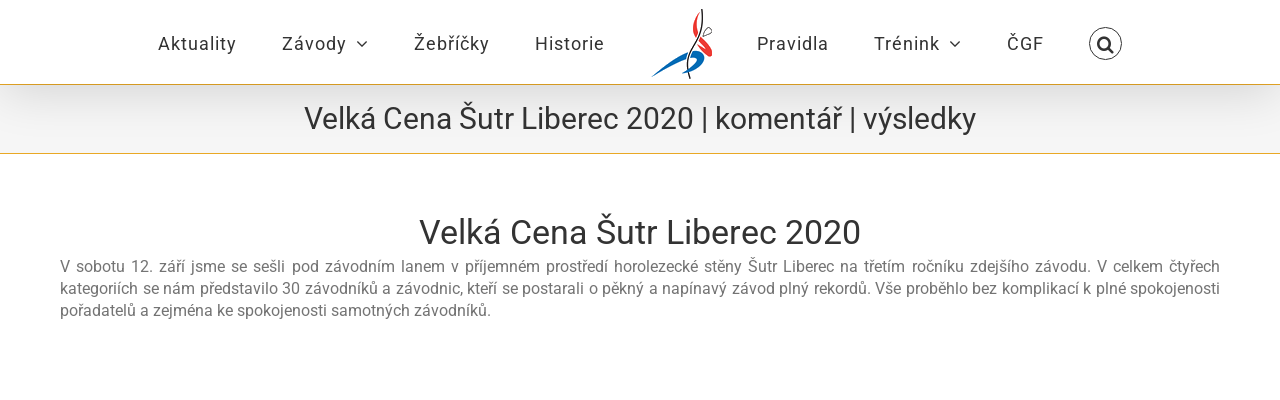

--- FILE ---
content_type: text/html; charset=UTF-8
request_url: https://www.svetsplhu.cz/202010-velka-cena-sutr-liberec-2020-komentar-vysledky-6443
body_size: 37602
content:
<!DOCTYPE html>
<html class="avada-html-layout-wide avada-html-header-position-top" lang="cs" prefix="og: http://ogp.me/ns# fb: http://ogp.me/ns/fb#">
<head><meta http-equiv="Content-Type" content="text/html; charset=utf-8"/><script>if(navigator.userAgent.match(/MSIE|Internet Explorer/i)||navigator.userAgent.match(/Trident\/7\..*?rv:11/i)){var href=document.location.href;if(!href.match(/[?&]nowprocket/)){if(href.indexOf("?")==-1){if(href.indexOf("#")==-1){document.location.href=href+"?nowprocket=1"}else{document.location.href=href.replace("#","?nowprocket=1#")}}else{if(href.indexOf("#")==-1){document.location.href=href+"&nowprocket=1"}else{document.location.href=href.replace("#","&nowprocket=1#")}}}}</script><script>class RocketLazyLoadScripts{constructor(){this.v="1.2.4",this.triggerEvents=["keydown","mousedown","mousemove","touchmove","touchstart","touchend","wheel"],this.userEventHandler=this._triggerListener.bind(this),this.touchStartHandler=this._onTouchStart.bind(this),this.touchMoveHandler=this._onTouchMove.bind(this),this.touchEndHandler=this._onTouchEnd.bind(this),this.clickHandler=this._onClick.bind(this),this.interceptedClicks=[],window.addEventListener("pageshow",t=>{this.persisted=t.persisted}),window.addEventListener("DOMContentLoaded",()=>{this._preconnect3rdParties()}),this.delayedScripts={normal:[],async:[],defer:[]},this.trash=[],this.allJQueries=[]}_addUserInteractionListener(t){if(document.hidden){t._triggerListener();return}this.triggerEvents.forEach(e=>window.addEventListener(e,t.userEventHandler,{passive:!0})),window.addEventListener("touchstart",t.touchStartHandler,{passive:!0}),window.addEventListener("mousedown",t.touchStartHandler),document.addEventListener("visibilitychange",t.userEventHandler)}_removeUserInteractionListener(){this.triggerEvents.forEach(t=>window.removeEventListener(t,this.userEventHandler,{passive:!0})),document.removeEventListener("visibilitychange",this.userEventHandler)}_onTouchStart(t){"HTML"!==t.target.tagName&&(window.addEventListener("touchend",this.touchEndHandler),window.addEventListener("mouseup",this.touchEndHandler),window.addEventListener("touchmove",this.touchMoveHandler,{passive:!0}),window.addEventListener("mousemove",this.touchMoveHandler),t.target.addEventListener("click",this.clickHandler),this._renameDOMAttribute(t.target,"onclick","rocket-onclick"),this._pendingClickStarted())}_onTouchMove(t){window.removeEventListener("touchend",this.touchEndHandler),window.removeEventListener("mouseup",this.touchEndHandler),window.removeEventListener("touchmove",this.touchMoveHandler,{passive:!0}),window.removeEventListener("mousemove",this.touchMoveHandler),t.target.removeEventListener("click",this.clickHandler),this._renameDOMAttribute(t.target,"rocket-onclick","onclick"),this._pendingClickFinished()}_onTouchEnd(){window.removeEventListener("touchend",this.touchEndHandler),window.removeEventListener("mouseup",this.touchEndHandler),window.removeEventListener("touchmove",this.touchMoveHandler,{passive:!0}),window.removeEventListener("mousemove",this.touchMoveHandler)}_onClick(t){t.target.removeEventListener("click",this.clickHandler),this._renameDOMAttribute(t.target,"rocket-onclick","onclick"),this.interceptedClicks.push(t),t.preventDefault(),t.stopPropagation(),t.stopImmediatePropagation(),this._pendingClickFinished()}_replayClicks(){window.removeEventListener("touchstart",this.touchStartHandler,{passive:!0}),window.removeEventListener("mousedown",this.touchStartHandler),this.interceptedClicks.forEach(t=>{t.target.dispatchEvent(new MouseEvent("click",{view:t.view,bubbles:!0,cancelable:!0}))})}_waitForPendingClicks(){return new Promise(t=>{this._isClickPending?this._pendingClickFinished=t:t()})}_pendingClickStarted(){this._isClickPending=!0}_pendingClickFinished(){this._isClickPending=!1}_renameDOMAttribute(t,e,r){t.hasAttribute&&t.hasAttribute(e)&&(event.target.setAttribute(r,event.target.getAttribute(e)),event.target.removeAttribute(e))}_triggerListener(){this._removeUserInteractionListener(this),"loading"===document.readyState?document.addEventListener("DOMContentLoaded",this._loadEverythingNow.bind(this)):this._loadEverythingNow()}_preconnect3rdParties(){let t=[];document.querySelectorAll("script[type=rocketlazyloadscript][data-rocket-src]").forEach(e=>{let r=e.getAttribute("data-rocket-src");if(r&&0!==r.indexOf("data:")){0===r.indexOf("//")&&(r=location.protocol+r);try{let i=new URL(r).origin;i!==location.origin&&t.push({src:i,crossOrigin:e.crossOrigin||"module"===e.getAttribute("data-rocket-type")})}catch(n){}}}),t=[...new Map(t.map(t=>[JSON.stringify(t),t])).values()],this._batchInjectResourceHints(t,"preconnect")}async _loadEverythingNow(){this.lastBreath=Date.now(),this._delayEventListeners(),this._delayJQueryReady(this),this._handleDocumentWrite(),this._registerAllDelayedScripts(),this._preloadAllScripts(),await this._loadScriptsFromList(this.delayedScripts.normal),await this._loadScriptsFromList(this.delayedScripts.defer),await this._loadScriptsFromList(this.delayedScripts.async);try{await this._triggerDOMContentLoaded(),await this._pendingWebpackRequests(this),await this._triggerWindowLoad()}catch(t){console.error(t)}window.dispatchEvent(new Event("rocket-allScriptsLoaded")),this._waitForPendingClicks().then(()=>{this._replayClicks()}),this._emptyTrash()}_registerAllDelayedScripts(){document.querySelectorAll("script[type=rocketlazyloadscript]").forEach(t=>{t.hasAttribute("data-rocket-src")?t.hasAttribute("async")&&!1!==t.async?this.delayedScripts.async.push(t):t.hasAttribute("defer")&&!1!==t.defer||"module"===t.getAttribute("data-rocket-type")?this.delayedScripts.defer.push(t):this.delayedScripts.normal.push(t):this.delayedScripts.normal.push(t)})}async _transformScript(t){if(await this._littleBreath(),!0===t.noModule&&"noModule"in HTMLScriptElement.prototype){t.setAttribute("data-rocket-status","skipped");return}return new Promise(navigator.userAgent.indexOf("Firefox/")>0||""===navigator.vendor?e=>{let r=document.createElement("script");[...t.attributes].forEach(t=>{let e=t.nodeName;"type"!==e&&("data-rocket-type"===e&&(e="type"),"data-rocket-src"===e&&(e="src"),r.setAttribute(e,t.nodeValue))}),t.text&&(r.text=t.text),r.hasAttribute("src")?(r.addEventListener("load",e),r.addEventListener("error",e)):(r.text=t.text,e());try{t.parentNode.replaceChild(r,t)}catch(i){e()}}:e=>{function r(){t.setAttribute("data-rocket-status","failed"),e()}try{let i=t.getAttribute("data-rocket-type"),n=t.getAttribute("data-rocket-src");i?(t.type=i,t.removeAttribute("data-rocket-type")):t.removeAttribute("type"),t.addEventListener("load",function r(){t.setAttribute("data-rocket-status","executed"),e()}),t.addEventListener("error",r),n?(t.removeAttribute("data-rocket-src"),t.src=n):t.src="data:text/javascript;base64,"+window.btoa(unescape(encodeURIComponent(t.text)))}catch(s){r()}})}async _loadScriptsFromList(t){let e=t.shift();return e&&e.isConnected?(await this._transformScript(e),this._loadScriptsFromList(t)):Promise.resolve()}_preloadAllScripts(){this._batchInjectResourceHints([...this.delayedScripts.normal,...this.delayedScripts.defer,...this.delayedScripts.async],"preload")}_batchInjectResourceHints(t,e){var r=document.createDocumentFragment();t.forEach(t=>{let i=t.getAttribute&&t.getAttribute("data-rocket-src")||t.src;if(i){let n=document.createElement("link");n.href=i,n.rel=e,"preconnect"!==e&&(n.as="script"),t.getAttribute&&"module"===t.getAttribute("data-rocket-type")&&(n.crossOrigin=!0),t.crossOrigin&&(n.crossOrigin=t.crossOrigin),t.integrity&&(n.integrity=t.integrity),r.appendChild(n),this.trash.push(n)}}),document.head.appendChild(r)}_delayEventListeners(){let t={};function e(e,r){!function e(r){!t[r]&&(t[r]={originalFunctions:{add:r.addEventListener,remove:r.removeEventListener},eventsToRewrite:[]},r.addEventListener=function(){arguments[0]=i(arguments[0]),t[r].originalFunctions.add.apply(r,arguments)},r.removeEventListener=function(){arguments[0]=i(arguments[0]),t[r].originalFunctions.remove.apply(r,arguments)});function i(e){return t[r].eventsToRewrite.indexOf(e)>=0?"rocket-"+e:e}}(e),t[e].eventsToRewrite.push(r)}function r(t,e){let r=t[e];Object.defineProperty(t,e,{get:()=>r||function(){},set(i){t["rocket"+e]=r=i}})}e(document,"DOMContentLoaded"),e(window,"DOMContentLoaded"),e(window,"load"),e(window,"pageshow"),e(document,"readystatechange"),r(document,"onreadystatechange"),r(window,"onload"),r(window,"onpageshow")}_delayJQueryReady(t){let e;function r(t){return t.split(" ").map(t=>"load"===t||0===t.indexOf("load.")?"rocket-jquery-load":t).join(" ")}function i(i){if(i&&i.fn&&!t.allJQueries.includes(i)){i.fn.ready=i.fn.init.prototype.ready=function(e){return t.domReadyFired?e.bind(document)(i):document.addEventListener("rocket-DOMContentLoaded",()=>e.bind(document)(i)),i([])};let n=i.fn.on;i.fn.on=i.fn.init.prototype.on=function(){return this[0]===window&&("string"==typeof arguments[0]||arguments[0]instanceof String?arguments[0]=r(arguments[0]):"object"==typeof arguments[0]&&Object.keys(arguments[0]).forEach(t=>{let e=arguments[0][t];delete arguments[0][t],arguments[0][r(t)]=e})),n.apply(this,arguments),this},t.allJQueries.push(i)}e=i}i(window.jQuery),Object.defineProperty(window,"jQuery",{get:()=>e,set(t){i(t)}})}async _pendingWebpackRequests(t){let e=document.querySelector("script[data-webpack]");async function r(){return new Promise(t=>{e.addEventListener("load",t),e.addEventListener("error",t)})}e&&(await r(),await t._requestAnimFrame(),await t._pendingWebpackRequests(t))}async _triggerDOMContentLoaded(){this.domReadyFired=!0,await this._littleBreath(),document.dispatchEvent(new Event("rocket-DOMContentLoaded")),await this._littleBreath(),window.dispatchEvent(new Event("rocket-DOMContentLoaded")),await this._littleBreath(),document.dispatchEvent(new Event("rocket-readystatechange")),await this._littleBreath(),document.rocketonreadystatechange&&document.rocketonreadystatechange()}async _triggerWindowLoad(){await this._littleBreath(),window.dispatchEvent(new Event("rocket-load")),await this._littleBreath(),window.rocketonload&&window.rocketonload(),await this._littleBreath(),this.allJQueries.forEach(t=>t(window).trigger("rocket-jquery-load")),await this._littleBreath();let t=new Event("rocket-pageshow");t.persisted=this.persisted,window.dispatchEvent(t),await this._littleBreath(),window.rocketonpageshow&&window.rocketonpageshow({persisted:this.persisted})}_handleDocumentWrite(){let t=new Map;document.write=document.writeln=function(e){let r=document.currentScript;r||console.error("WPRocket unable to document.write this: "+e);let i=document.createRange(),n=r.parentElement,s=t.get(r);void 0===s&&(s=r.nextSibling,t.set(r,s));let a=document.createDocumentFragment();i.setStart(a,0),a.appendChild(i.createContextualFragment(e)),n.insertBefore(a,s)}}async _littleBreath(){Date.now()-this.lastBreath>45&&(await this._requestAnimFrame(),this.lastBreath=Date.now())}async _requestAnimFrame(){return document.hidden?new Promise(t=>setTimeout(t)):new Promise(t=>requestAnimationFrame(t))}_emptyTrash(){this.trash.forEach(t=>t.remove())}static run(){let t=new RocketLazyLoadScripts;t._addUserInteractionListener(t)}}RocketLazyLoadScripts.run();</script>
	<meta http-equiv="X-UA-Compatible" content="IE=edge" />
	
	<meta name="viewport" content="width=device-width, initial-scale=1" />
	<meta name='robots' content='index, follow, max-image-preview:large, max-snippet:-1, max-video-preview:-1' />

	<!-- This site is optimized with the Yoast SEO plugin v26.7 - https://yoast.com/wordpress/plugins/seo/ -->
	<title>Velká Cena Šutr Liberec 2020 | komentář | výsledky - Svět Šplhu</title>
	<meta name="description" content="V sobotu 12. září jsme se sešli pod závodním lanem v příjemném prostředí horolezecké stěny Šutr Liberec na třetím ročníku zdejšího závodu." />
	<link rel="canonical" href="https://www.svetsplhu.cz/202010-velka-cena-sutr-liberec-2020-komentar-vysledky-6443" />
	<meta property="og:locale" content="cs_CZ" />
	<meta property="og:type" content="article" />
	<meta property="og:title" content="Velká Cena Šutr Liberec 2020 | komentář | výsledky - Svět Šplhu" />
	<meta property="og:description" content="V sobotu 12. září jsme se sešli pod závodním lanem v příjemném prostředí horolezecké stěny Šutr Liberec na třetím ročníku zdejšího závodu." />
	<meta property="og:url" content="https://www.svetsplhu.cz/202010-velka-cena-sutr-liberec-2020-komentar-vysledky-6443" />
	<meta property="og:site_name" content="Svět Šplhu" />
	<meta property="article:publisher" content="https://www.facebook.com/svetsplhu.cz/" />
	<meta property="article:published_time" content="2020-10-05T13:53:04+00:00" />
	<meta property="article:modified_time" content="2022-05-04T09:15:57+00:00" />
	<meta property="og:image" content="https://www.svetsplhu.cz/wp-content/uploads/2020/09/Sutr-Liberec-115.jpg" />
	<meta property="og:image:width" content="1365" />
	<meta property="og:image:height" content="2048" />
	<meta property="og:image:type" content="image/jpeg" />
	<meta name="author" content="Jan Jarý" />
	<meta name="twitter:label1" content="Napsal(a)" />
	<meta name="twitter:data1" content="Jan Jarý" />
	<meta name="twitter:label2" content="Odhadovaná doba čtení" />
	<meta name="twitter:data2" content="5 minut" />
	<script type="application/ld+json" class="yoast-schema-graph">{"@context":"https://schema.org","@graph":[{"@type":"Article","@id":"https://www.svetsplhu.cz/202010-velka-cena-sutr-liberec-2020-komentar-vysledky-6443#article","isPartOf":{"@id":"https://www.svetsplhu.cz/202010-velka-cena-sutr-liberec-2020-komentar-vysledky-6443"},"author":{"name":"Jan Jarý","@id":"https://www.svetsplhu.cz/#/schema/person/cfcd52a966e8c36f14f9b4881b6c3a9a"},"headline":"Velká Cena Šutr Liberec 2020 | komentář | výsledky","datePublished":"2020-10-05T13:53:04+00:00","dateModified":"2022-05-04T09:15:57+00:00","mainEntityOfPage":{"@id":"https://www.svetsplhu.cz/202010-velka-cena-sutr-liberec-2020-komentar-vysledky-6443"},"wordCount":1009,"publisher":{"@id":"https://www.svetsplhu.cz/#organization"},"image":{"@id":"https://www.svetsplhu.cz/202010-velka-cena-sutr-liberec-2020-komentar-vysledky-6443#primaryimage"},"thumbnailUrl":"https://www.svetsplhu.cz/wp-content/uploads/2020/09/Sutr-Liberec-115.jpg","keywords":["komentář","liberec","šutr","výsledky"],"articleSection":["Fotografie","Výsledky"],"inLanguage":"cs"},{"@type":"WebPage","@id":"https://www.svetsplhu.cz/202010-velka-cena-sutr-liberec-2020-komentar-vysledky-6443","url":"https://www.svetsplhu.cz/202010-velka-cena-sutr-liberec-2020-komentar-vysledky-6443","name":"Velká Cena Šutr Liberec 2020 | komentář | výsledky - Svět Šplhu","isPartOf":{"@id":"https://www.svetsplhu.cz/#website"},"primaryImageOfPage":{"@id":"https://www.svetsplhu.cz/202010-velka-cena-sutr-liberec-2020-komentar-vysledky-6443#primaryimage"},"image":{"@id":"https://www.svetsplhu.cz/202010-velka-cena-sutr-liberec-2020-komentar-vysledky-6443#primaryimage"},"thumbnailUrl":"https://www.svetsplhu.cz/wp-content/uploads/2020/09/Sutr-Liberec-115.jpg","datePublished":"2020-10-05T13:53:04+00:00","dateModified":"2022-05-04T09:15:57+00:00","description":"V sobotu 12. září jsme se sešli pod závodním lanem v příjemném prostředí horolezecké stěny Šutr Liberec na třetím ročníku zdejšího závodu.","breadcrumb":{"@id":"https://www.svetsplhu.cz/202010-velka-cena-sutr-liberec-2020-komentar-vysledky-6443#breadcrumb"},"inLanguage":"cs","potentialAction":[{"@type":"ReadAction","target":["https://www.svetsplhu.cz/202010-velka-cena-sutr-liberec-2020-komentar-vysledky-6443"]}]},{"@type":"ImageObject","inLanguage":"cs","@id":"https://www.svetsplhu.cz/202010-velka-cena-sutr-liberec-2020-komentar-vysledky-6443#primaryimage","url":"https://www.svetsplhu.cz/wp-content/uploads/2020/09/Sutr-Liberec-115.jpg","contentUrl":"https://www.svetsplhu.cz/wp-content/uploads/2020/09/Sutr-Liberec-115.jpg","width":1365,"height":2048},{"@type":"BreadcrumbList","@id":"https://www.svetsplhu.cz/202010-velka-cena-sutr-liberec-2020-komentar-vysledky-6443#breadcrumb","itemListElement":[{"@type":"ListItem","position":1,"name":"Domů","item":"https://www.svetsplhu.cz/"},{"@type":"ListItem","position":2,"name":"Aktuality old","item":"https://www.svetsplhu.cz/aktuality-old"},{"@type":"ListItem","position":3,"name":"Velká Cena Šutr Liberec 2020 | komentář | výsledky"}]},{"@type":"WebSite","@id":"https://www.svetsplhu.cz/#website","url":"https://www.svetsplhu.cz/","name":"Svět Šplhu","description":"Největší web Šplhu na laně","publisher":{"@id":"https://www.svetsplhu.cz/#organization"},"potentialAction":[{"@type":"SearchAction","target":{"@type":"EntryPoint","urlTemplate":"https://www.svetsplhu.cz/?s={search_term_string}"},"query-input":{"@type":"PropertyValueSpecification","valueRequired":true,"valueName":"search_term_string"}}],"inLanguage":"cs"},{"@type":"Organization","@id":"https://www.svetsplhu.cz/#organization","name":"Svět Šplhu","url":"https://www.svetsplhu.cz/","logo":{"@type":"ImageObject","inLanguage":"cs","@id":"https://www.svetsplhu.cz/#/schema/logo/image/","url":"https://www.svetsplhu.cz/wp-content/uploads/2015/12/logo_06_siroke.png","contentUrl":"https://www.svetsplhu.cz/wp-content/uploads/2015/12/logo_06_siroke.png","width":1232,"height":400,"caption":"Svět Šplhu"},"image":{"@id":"https://www.svetsplhu.cz/#/schema/logo/image/"},"sameAs":["https://www.facebook.com/svetsplhu.cz/","https://www.youtube.com/c/TheRopeClimbingCZ"]},{"@type":"Person","@id":"https://www.svetsplhu.cz/#/schema/person/cfcd52a966e8c36f14f9b4881b6c3a9a","name":"Jan Jarý","image":{"@type":"ImageObject","inLanguage":"cs","@id":"https://www.svetsplhu.cz/#/schema/person/image/","url":"https://secure.gravatar.com/avatar/5e40bcd36bbd07ff271a963becf88e5af895c0c894dfb2e5c57db8da66f5c4a6?s=96&d=retro&r=g","contentUrl":"https://secure.gravatar.com/avatar/5e40bcd36bbd07ff271a963becf88e5af895c0c894dfb2e5c57db8da66f5c4a6?s=96&d=retro&r=g","caption":"Jan Jarý"},"url":"https://www.svetsplhu.cz/author/honzajary"}]}</script>
	<!-- / Yoast SEO plugin. -->


<link rel='dns-prefetch' href='//isos.svetsplhu.cz' />

<link rel="alternate" type="application/rss+xml" title="Svět Šplhu &raquo; RSS zdroj" href="https://www.svetsplhu.cz/feed" />
<link rel="alternate" type="application/rss+xml" title="Svět Šplhu &raquo; RSS komentářů" href="https://www.svetsplhu.cz/comments/feed" />
<link rel="alternate" type="text/calendar" title="Svět Šplhu &raquo; iCal zdroj" href="https://www.svetsplhu.cz/kalendar/?ical=1" />
								<link rel="icon" href="https://www.svetsplhu.cz/wp-content/uploads/2015/12/logo_06_mini_16x16.png" type="image/png" />
		
					<!-- Apple Touch Icon -->
						<link rel="apple-touch-icon" sizes="180x180" href="https://www.svetsplhu.cz/wp-content/uploads/2015/12/logo_06_mini_114x114.png" type="image/png">
		
					<!-- Android Icon -->
						<link rel="icon" sizes="192x192" href="https://www.svetsplhu.cz/wp-content/uploads/2015/12/logo_06_mini_57x57.png" type="image/png">
		
					<!-- MS Edge Icon -->
						<meta name="msapplication-TileImage" content="https://www.svetsplhu.cz/wp-content/uploads/2015/12/logo_06_mini_72x72.png" type="image/png">
				<link rel="alternate" title="oEmbed (JSON)" type="application/json+oembed" href="https://www.svetsplhu.cz/wp-json/oembed/1.0/embed?url=https%3A%2F%2Fwww.svetsplhu.cz%2F202010-velka-cena-sutr-liberec-2020-komentar-vysledky-6443" />
<link rel="alternate" title="oEmbed (XML)" type="text/xml+oembed" href="https://www.svetsplhu.cz/wp-json/oembed/1.0/embed?url=https%3A%2F%2Fwww.svetsplhu.cz%2F202010-velka-cena-sutr-liberec-2020-komentar-vysledky-6443&#038;format=xml" />
					<meta name="description" content="Velká Cena Šutr Liberec 2020
V sobotu 12. září jsme se sešli pod závodním lanem v příjemném prostředí horolezecké stěny Šutr Liberec na třetím ročníku zdejšího závodu. V celkem čtyřech kategoriích se nám představilo 30 závodníků a závodnic, kteří se postarali o pěkný a napínavý"/>
				
		<meta property="og:locale" content="cs_CZ"/>
		<meta property="og:type" content="article"/>
		<meta property="og:site_name" content="Svět Šplhu"/>
		<meta property="og:title" content="Velká Cena Šutr Liberec 2020 | komentář | výsledky - Svět Šplhu"/>
				<meta property="og:description" content="Velká Cena Šutr Liberec 2020
V sobotu 12. září jsme se sešli pod závodním lanem v příjemném prostředí horolezecké stěny Šutr Liberec na třetím ročníku zdejšího závodu. V celkem čtyřech kategoriích se nám představilo 30 závodníků a závodnic, kteří se postarali o pěkný a napínavý"/>
				<meta property="og:url" content="https://www.svetsplhu.cz/202010-velka-cena-sutr-liberec-2020-komentar-vysledky-6443"/>
										<meta property="article:published_time" content="2020-10-05T13:53:04+01:00"/>
							<meta property="article:modified_time" content="2022-05-04T09:15:57+01:00"/>
								<meta name="author" content="Jan Jarý"/>
								<meta property="og:image" content="https://www.svetsplhu.cz/wp-content/uploads/2020/09/Sutr-Liberec-115.jpg"/>
		<meta property="og:image:width" content="1365"/>
		<meta property="og:image:height" content="2048"/>
		<meta property="og:image:type" content="image/jpeg"/>
				<style id='wp-img-auto-sizes-contain-inline-css' type='text/css'>
img:is([sizes=auto i],[sizes^="auto," i]){contain-intrinsic-size:3000px 1500px}
/*# sourceURL=wp-img-auto-sizes-contain-inline-css */
</style>
<style id='wp-emoji-styles-inline-css' type='text/css'>

	img.wp-smiley, img.emoji {
		display: inline !important;
		border: none !important;
		box-shadow: none !important;
		height: 1em !important;
		width: 1em !important;
		margin: 0 0.07em !important;
		vertical-align: -0.1em !important;
		background: none !important;
		padding: 0 !important;
	}
/*# sourceURL=wp-emoji-styles-inline-css */
</style>
<link data-minify="1" rel='stylesheet' id='cookie-law-info-css' href='https://www.svetsplhu.cz/wp-content/cache/min/1/wp-content/plugins/cookie-law-info/legacy/public/css/cookie-law-info-public.css?ver=1767683910' type='text/css' media='all' />
<link data-minify="1" rel='stylesheet' id='cookie-law-info-gdpr-css' href='https://www.svetsplhu.cz/wp-content/cache/min/1/wp-content/plugins/cookie-law-info/legacy/public/css/cookie-law-info-gdpr.css?ver=1767683910' type='text/css' media='all' />
<link rel='stylesheet' id='um_modal-css' href='https://www.svetsplhu.cz/wp-content/plugins/ultimate-member/assets/css/um-modal.min.css?ver=2.11.1' type='text/css' media='all' />
<link rel='stylesheet' id='um_ui-css' href='https://www.svetsplhu.cz/wp-content/plugins/ultimate-member/assets/libs/jquery-ui/jquery-ui.min.css?ver=1.13.2' type='text/css' media='all' />
<link rel='stylesheet' id='um_tipsy-css' href='https://www.svetsplhu.cz/wp-content/plugins/ultimate-member/assets/libs/tipsy/tipsy.min.css?ver=1.0.0a' type='text/css' media='all' />
<link data-minify="1" rel='stylesheet' id='um_raty-css' href='https://www.svetsplhu.cz/wp-content/cache/min/1/wp-content/plugins/ultimate-member/assets/libs/raty/um-raty.min.css?ver=1767683910' type='text/css' media='all' />
<link rel='stylesheet' id='select2-css' href='https://www.svetsplhu.cz/wp-content/plugins/ultimate-member/assets/libs/select2/select2.min.css?ver=4.0.13' type='text/css' media='all' />
<link rel='stylesheet' id='um_fileupload-css' href='https://www.svetsplhu.cz/wp-content/plugins/ultimate-member/assets/css/um-fileupload.min.css?ver=2.11.1' type='text/css' media='all' />
<link rel='stylesheet' id='um_confirm-css' href='https://www.svetsplhu.cz/wp-content/plugins/ultimate-member/assets/libs/um-confirm/um-confirm.min.css?ver=1.0' type='text/css' media='all' />
<link rel='stylesheet' id='um_datetime-css' href='https://www.svetsplhu.cz/wp-content/plugins/ultimate-member/assets/libs/pickadate/default.min.css?ver=3.6.2' type='text/css' media='all' />
<link rel='stylesheet' id='um_datetime_date-css' href='https://www.svetsplhu.cz/wp-content/plugins/ultimate-member/assets/libs/pickadate/default.date.min.css?ver=3.6.2' type='text/css' media='all' />
<link rel='stylesheet' id='um_datetime_time-css' href='https://www.svetsplhu.cz/wp-content/plugins/ultimate-member/assets/libs/pickadate/default.time.min.css?ver=3.6.2' type='text/css' media='all' />
<link data-minify="1" rel='stylesheet' id='um_fonticons_ii-css' href='https://www.svetsplhu.cz/wp-content/cache/min/1/wp-content/plugins/ultimate-member/assets/libs/legacy/fonticons/fonticons-ii.min.css?ver=1767683910' type='text/css' media='all' />
<link data-minify="1" rel='stylesheet' id='um_fonticons_fa-css' href='https://www.svetsplhu.cz/wp-content/cache/min/1/wp-content/plugins/ultimate-member/assets/libs/legacy/fonticons/fonticons-fa.min.css?ver=1767683910' type='text/css' media='all' />
<link data-minify="1" rel='stylesheet' id='um_fontawesome-css' href='https://www.svetsplhu.cz/wp-content/cache/min/1/wp-content/plugins/ultimate-member/assets/css/um-fontawesome.min.css?ver=1767683910' type='text/css' media='all' />
<link rel='stylesheet' id='um_common-css' href='https://www.svetsplhu.cz/wp-content/plugins/ultimate-member/assets/css/common.min.css?ver=2.11.1' type='text/css' media='all' />
<link rel='stylesheet' id='um_responsive-css' href='https://www.svetsplhu.cz/wp-content/plugins/ultimate-member/assets/css/um-responsive.min.css?ver=2.11.1' type='text/css' media='all' />
<link rel='stylesheet' id='um_styles-css' href='https://www.svetsplhu.cz/wp-content/plugins/ultimate-member/assets/css/um-styles.min.css?ver=2.11.1' type='text/css' media='all' />
<link rel='stylesheet' id='um_crop-css' href='https://www.svetsplhu.cz/wp-content/plugins/ultimate-member/assets/libs/cropper/cropper.min.css?ver=1.6.1' type='text/css' media='all' />
<link rel='stylesheet' id='um_profile-css' href='https://www.svetsplhu.cz/wp-content/plugins/ultimate-member/assets/css/um-profile.min.css?ver=2.11.1' type='text/css' media='all' />
<link rel='stylesheet' id='um_account-css' href='https://www.svetsplhu.cz/wp-content/plugins/ultimate-member/assets/css/um-account.min.css?ver=2.11.1' type='text/css' media='all' />
<link rel='stylesheet' id='um_misc-css' href='https://www.svetsplhu.cz/wp-content/plugins/ultimate-member/assets/css/um-misc.min.css?ver=2.11.1' type='text/css' media='all' />
<link rel='stylesheet' id='um_default_css-css' href='https://www.svetsplhu.cz/wp-content/plugins/ultimate-member/assets/css/um-old-default.min.css?ver=2.11.1' type='text/css' media='all' />
<link data-minify="1" rel='stylesheet' id='um_old_css-css' href='https://www.svetsplhu.cz/wp-content/cache/min/1/wp-content/uploads/ultimatemember/um_old_settings.css?ver=1767683910' type='text/css' media='all' />
<link data-minify="1" rel='stylesheet' id='fusion-dynamic-css-css' href='https://www.svetsplhu.cz/wp-content/cache/min/1/wp-content/uploads/fusion-styles/46ffe78de165b85671e1f51cfef3c512.min.css?ver=1767683928' type='text/css' media='all' />
<script type="rocketlazyloadscript" data-rocket-type="text/javascript" data-rocket-src="https://www.svetsplhu.cz/wp-includes/js/jquery/jquery.min.js?ver=3.7.1" id="jquery-core-js"></script>
<script type="rocketlazyloadscript" data-rocket-type="text/javascript" data-rocket-src="https://www.svetsplhu.cz/wp-includes/js/jquery/jquery-migrate.min.js?ver=3.4.1" id="jquery-migrate-js"></script>
<script type="text/javascript" id="cookie-law-info-js-extra">
/* <![CDATA[ */
var Cli_Data = {"nn_cookie_ids":[],"cookielist":[],"non_necessary_cookies":[],"ccpaEnabled":"","ccpaRegionBased":"","ccpaBarEnabled":"","strictlyEnabled":["necessary","obligatoire"],"ccpaType":"gdpr","js_blocking":"","custom_integration":"","triggerDomRefresh":"","secure_cookies":""};
var cli_cookiebar_settings = {"animate_speed_hide":"500","animate_speed_show":"500","background":"#fff","border":"#e9a825","border_on":"","button_1_button_colour":"#000000","button_1_button_hover":"#000000","button_1_link_colour":"#ffffff","button_1_as_button":"1","button_1_new_win":"","button_2_button_colour":"#333","button_2_button_hover":"#292929","button_2_link_colour":"#444","button_2_as_button":"","button_2_hidebar":"1","button_3_button_colour":"#000","button_3_button_hover":"#000000","button_3_link_colour":"#fff","button_3_as_button":"1","button_3_new_win":"","button_4_button_colour":"#000","button_4_button_hover":"#000000","button_4_link_colour":"#fff","button_4_as_button":"1","button_7_button_colour":"#61a229","button_7_button_hover":"#4e8221","button_7_link_colour":"#fff","button_7_as_button":"1","button_7_new_win":"","font_family":"inherit","header_fix":"","notify_animate_hide":"1","notify_animate_show":"1","notify_div_id":"#cookie-law-info-bar","notify_position_horizontal":"right","notify_position_vertical":"bottom","scroll_close":"","scroll_close_reload":"","accept_close_reload":"","reject_close_reload":"","showagain_tab":"","showagain_background":"#fff","showagain_border":"#000","showagain_div_id":"#cookie-law-info-again","showagain_x_position":"100px","text":"#000000","show_once_yn":"","show_once":"10000","logging_on":"","as_popup":"","popup_overlay":"1","bar_heading_text":"","cookie_bar_as":"banner","popup_showagain_position":"bottom-right","widget_position":"left"};
var log_object = {"ajax_url":"https://www.svetsplhu.cz/wp-admin/admin-ajax.php"};
//# sourceURL=cookie-law-info-js-extra
/* ]]> */
</script>
<script type="rocketlazyloadscript" data-minify="1" data-rocket-type="text/javascript" data-rocket-src="https://www.svetsplhu.cz/wp-content/cache/min/1/wp-content/plugins/cookie-law-info/legacy/public/js/cookie-law-info-public.js?ver=1767683910" id="cookie-law-info-js" defer></script>
<script type="rocketlazyloadscript" data-rocket-type="text/javascript" data-rocket-src="https://www.svetsplhu.cz/wp-content/plugins/ultimate-member/assets/js/um-gdpr.min.js?ver=2.11.1" id="um-gdpr-js" defer></script>
<link rel="https://api.w.org/" href="https://www.svetsplhu.cz/wp-json/" /><link rel="alternate" title="JSON" type="application/json" href="https://www.svetsplhu.cz/wp-json/wp/v2/posts/6443" /><link rel="EditURI" type="application/rsd+xml" title="RSD" href="https://www.svetsplhu.cz/xmlrpc.php?rsd" />
<meta name="generator" content="WordPress 6.9" />
<link rel='shortlink' href='https://www.svetsplhu.cz/?p=6443' />
<meta name="tec-api-version" content="v1"><meta name="tec-api-origin" content="https://www.svetsplhu.cz"><link rel="alternate" href="https://www.svetsplhu.cz/wp-json/tribe/events/v1/" /><style type="text/css" id="css-fb-visibility">@media screen and (max-width: 640px){.fusion-no-small-visibility{display:none !important;}body .sm-text-align-center{text-align:center !important;}body .sm-text-align-left{text-align:left !important;}body .sm-text-align-right{text-align:right !important;}body .sm-text-align-justify{text-align:justify !important;}body .sm-flex-align-center{justify-content:center !important;}body .sm-flex-align-flex-start{justify-content:flex-start !important;}body .sm-flex-align-flex-end{justify-content:flex-end !important;}body .sm-mx-auto{margin-left:auto !important;margin-right:auto !important;}body .sm-ml-auto{margin-left:auto !important;}body .sm-mr-auto{margin-right:auto !important;}body .fusion-absolute-position-small{position:absolute;width:100%;}.awb-sticky.awb-sticky-small{ position: sticky; top: var(--awb-sticky-offset,0); }}@media screen and (min-width: 641px) and (max-width: 1024px){.fusion-no-medium-visibility{display:none !important;}body .md-text-align-center{text-align:center !important;}body .md-text-align-left{text-align:left !important;}body .md-text-align-right{text-align:right !important;}body .md-text-align-justify{text-align:justify !important;}body .md-flex-align-center{justify-content:center !important;}body .md-flex-align-flex-start{justify-content:flex-start !important;}body .md-flex-align-flex-end{justify-content:flex-end !important;}body .md-mx-auto{margin-left:auto !important;margin-right:auto !important;}body .md-ml-auto{margin-left:auto !important;}body .md-mr-auto{margin-right:auto !important;}body .fusion-absolute-position-medium{position:absolute;width:100%;}.awb-sticky.awb-sticky-medium{ position: sticky; top: var(--awb-sticky-offset,0); }}@media screen and (min-width: 1025px){.fusion-no-large-visibility{display:none !important;}body .lg-text-align-center{text-align:center !important;}body .lg-text-align-left{text-align:left !important;}body .lg-text-align-right{text-align:right !important;}body .lg-text-align-justify{text-align:justify !important;}body .lg-flex-align-center{justify-content:center !important;}body .lg-flex-align-flex-start{justify-content:flex-start !important;}body .lg-flex-align-flex-end{justify-content:flex-end !important;}body .lg-mx-auto{margin-left:auto !important;margin-right:auto !important;}body .lg-ml-auto{margin-left:auto !important;}body .lg-mr-auto{margin-right:auto !important;}body .fusion-absolute-position-large{position:absolute;width:100%;}.awb-sticky.awb-sticky-large{ position: sticky; top: var(--awb-sticky-offset,0); }}</style><meta name="generator" content="Powered by Slider Revolution 6.7.39 - responsive, Mobile-Friendly Slider Plugin for WordPress with comfortable drag and drop interface." />
<script type="rocketlazyloadscript">function setREVStartSize(e){
			//window.requestAnimationFrame(function() {
				window.RSIW = window.RSIW===undefined ? window.innerWidth : window.RSIW;
				window.RSIH = window.RSIH===undefined ? window.innerHeight : window.RSIH;
				try {
					var pw = document.getElementById(e.c).parentNode.offsetWidth,
						newh;
					pw = pw===0 || isNaN(pw) || (e.l=="fullwidth" || e.layout=="fullwidth") ? window.RSIW : pw;
					e.tabw = e.tabw===undefined ? 0 : parseInt(e.tabw);
					e.thumbw = e.thumbw===undefined ? 0 : parseInt(e.thumbw);
					e.tabh = e.tabh===undefined ? 0 : parseInt(e.tabh);
					e.thumbh = e.thumbh===undefined ? 0 : parseInt(e.thumbh);
					e.tabhide = e.tabhide===undefined ? 0 : parseInt(e.tabhide);
					e.thumbhide = e.thumbhide===undefined ? 0 : parseInt(e.thumbhide);
					e.mh = e.mh===undefined || e.mh=="" || e.mh==="auto" ? 0 : parseInt(e.mh,0);
					if(e.layout==="fullscreen" || e.l==="fullscreen")
						newh = Math.max(e.mh,window.RSIH);
					else{
						e.gw = Array.isArray(e.gw) ? e.gw : [e.gw];
						for (var i in e.rl) if (e.gw[i]===undefined || e.gw[i]===0) e.gw[i] = e.gw[i-1];
						e.gh = e.el===undefined || e.el==="" || (Array.isArray(e.el) && e.el.length==0)? e.gh : e.el;
						e.gh = Array.isArray(e.gh) ? e.gh : [e.gh];
						for (var i in e.rl) if (e.gh[i]===undefined || e.gh[i]===0) e.gh[i] = e.gh[i-1];
											
						var nl = new Array(e.rl.length),
							ix = 0,
							sl;
						e.tabw = e.tabhide>=pw ? 0 : e.tabw;
						e.thumbw = e.thumbhide>=pw ? 0 : e.thumbw;
						e.tabh = e.tabhide>=pw ? 0 : e.tabh;
						e.thumbh = e.thumbhide>=pw ? 0 : e.thumbh;
						for (var i in e.rl) nl[i] = e.rl[i]<window.RSIW ? 0 : e.rl[i];
						sl = nl[0];
						for (var i in nl) if (sl>nl[i] && nl[i]>0) { sl = nl[i]; ix=i;}
						var m = pw>(e.gw[ix]+e.tabw+e.thumbw) ? 1 : (pw-(e.tabw+e.thumbw)) / (e.gw[ix]);
						newh =  (e.gh[ix] * m) + (e.tabh + e.thumbh);
					}
					var el = document.getElementById(e.c);
					if (el!==null && el) el.style.height = newh+"px";
					el = document.getElementById(e.c+"_wrapper");
					if (el!==null && el) {
						el.style.height = newh+"px";
						el.style.display = "block";
					}
				} catch(e){
					console.log("Failure at Presize of Slider:" + e)
				}
			//});
		  };</script>
		<script type="rocketlazyloadscript" data-rocket-type="text/javascript">
			var doc = document.documentElement;
			doc.setAttribute( 'data-useragent', navigator.userAgent );
		</script>
		<script type="rocketlazyloadscript">
  (function(i,s,o,g,r,a,m){i['GoogleAnalyticsObject']=r;i[r]=i[r]||function(){
  (i[r].q=i[r].q||[]).push(arguments)},i[r].l=1*new Date();a=s.createElement(o),
  m=s.getElementsByTagName(o)[0];a.async=1;a.src=g;m.parentNode.insertBefore(a,m)
  })(window,document,'script','https://www.google-analytics.com/analytics.js','ga');

  ga('create', 'UA-68093503-2', 'auto');
  ga('send', 'pageview');

</script>
	<!-- Google Tag Manager -->
<script type="rocketlazyloadscript">(function(w,d,s,l,i){w[l]=w[l]||[];w[l].push({'gtm.start':
new Date().getTime(),event:'gtm.js'});var f=d.getElementsByTagName(s)[0],
j=d.createElement(s),dl=l!='dataLayer'?'&l='+l:'';j.async=true;j.src=
'https://www.googletagmanager.com/gtm.js?id='+i+dl;f.parentNode.insertBefore(j,f);
})(window,document,'script','dataLayer','GTM-WNWGCGW');</script>
<!-- End Google Tag Manager --><style id='global-styles-inline-css' type='text/css'>
:root{--wp--preset--aspect-ratio--square: 1;--wp--preset--aspect-ratio--4-3: 4/3;--wp--preset--aspect-ratio--3-4: 3/4;--wp--preset--aspect-ratio--3-2: 3/2;--wp--preset--aspect-ratio--2-3: 2/3;--wp--preset--aspect-ratio--16-9: 16/9;--wp--preset--aspect-ratio--9-16: 9/16;--wp--preset--color--black: #000000;--wp--preset--color--cyan-bluish-gray: #abb8c3;--wp--preset--color--white: #ffffff;--wp--preset--color--pale-pink: #f78da7;--wp--preset--color--vivid-red: #cf2e2e;--wp--preset--color--luminous-vivid-orange: #ff6900;--wp--preset--color--luminous-vivid-amber: #fcb900;--wp--preset--color--light-green-cyan: #7bdcb5;--wp--preset--color--vivid-green-cyan: #00d084;--wp--preset--color--pale-cyan-blue: #8ed1fc;--wp--preset--color--vivid-cyan-blue: #0693e3;--wp--preset--color--vivid-purple: #9b51e0;--wp--preset--color--awb-color-1: rgba(255,255,255,1);--wp--preset--color--awb-color-2: rgba(246,246,246,1);--wp--preset--color--awb-color-3: rgba(224,222,222,1);--wp--preset--color--awb-color-4: rgba(160,206,78,1);--wp--preset--color--awb-color-5: rgba(233,168,37,1);--wp--preset--color--awb-color-6: rgba(116,116,116,1);--wp--preset--color--awb-color-7: rgba(120,85,16,1);--wp--preset--color--awb-color-8: rgba(51,51,51,1);--wp--preset--color--awb-color-custom-10: rgba(140,137,137,1);--wp--preset--color--awb-color-custom-11: rgba(191,191,191,1);--wp--preset--color--awb-color-custom-12: rgba(235,234,234,1);--wp--preset--color--awb-color-custom-13: rgba(232,232,232,1);--wp--preset--color--awb-color-custom-14: rgba(248,248,248,1);--wp--preset--color--awb-color-custom-15: rgba(249,249,249,1);--wp--preset--color--awb-color-custom-16: rgba(54,56,57,1);--wp--preset--color--awb-color-custom-17: rgba(221,221,221,1);--wp--preset--color--awb-color-custom-18: rgba(190,189,189,1);--wp--preset--gradient--vivid-cyan-blue-to-vivid-purple: linear-gradient(135deg,rgb(6,147,227) 0%,rgb(155,81,224) 100%);--wp--preset--gradient--light-green-cyan-to-vivid-green-cyan: linear-gradient(135deg,rgb(122,220,180) 0%,rgb(0,208,130) 100%);--wp--preset--gradient--luminous-vivid-amber-to-luminous-vivid-orange: linear-gradient(135deg,rgb(252,185,0) 0%,rgb(255,105,0) 100%);--wp--preset--gradient--luminous-vivid-orange-to-vivid-red: linear-gradient(135deg,rgb(255,105,0) 0%,rgb(207,46,46) 100%);--wp--preset--gradient--very-light-gray-to-cyan-bluish-gray: linear-gradient(135deg,rgb(238,238,238) 0%,rgb(169,184,195) 100%);--wp--preset--gradient--cool-to-warm-spectrum: linear-gradient(135deg,rgb(74,234,220) 0%,rgb(151,120,209) 20%,rgb(207,42,186) 40%,rgb(238,44,130) 60%,rgb(251,105,98) 80%,rgb(254,248,76) 100%);--wp--preset--gradient--blush-light-purple: linear-gradient(135deg,rgb(255,206,236) 0%,rgb(152,150,240) 100%);--wp--preset--gradient--blush-bordeaux: linear-gradient(135deg,rgb(254,205,165) 0%,rgb(254,45,45) 50%,rgb(107,0,62) 100%);--wp--preset--gradient--luminous-dusk: linear-gradient(135deg,rgb(255,203,112) 0%,rgb(199,81,192) 50%,rgb(65,88,208) 100%);--wp--preset--gradient--pale-ocean: linear-gradient(135deg,rgb(255,245,203) 0%,rgb(182,227,212) 50%,rgb(51,167,181) 100%);--wp--preset--gradient--electric-grass: linear-gradient(135deg,rgb(202,248,128) 0%,rgb(113,206,126) 100%);--wp--preset--gradient--midnight: linear-gradient(135deg,rgb(2,3,129) 0%,rgb(40,116,252) 100%);--wp--preset--font-size--small: 12px;--wp--preset--font-size--medium: 20px;--wp--preset--font-size--large: 24px;--wp--preset--font-size--x-large: 42px;--wp--preset--font-size--normal: 16px;--wp--preset--font-size--xlarge: 32px;--wp--preset--font-size--huge: 48px;--wp--preset--spacing--20: 0.44rem;--wp--preset--spacing--30: 0.67rem;--wp--preset--spacing--40: 1rem;--wp--preset--spacing--50: 1.5rem;--wp--preset--spacing--60: 2.25rem;--wp--preset--spacing--70: 3.38rem;--wp--preset--spacing--80: 5.06rem;--wp--preset--shadow--natural: 6px 6px 9px rgba(0, 0, 0, 0.2);--wp--preset--shadow--deep: 12px 12px 50px rgba(0, 0, 0, 0.4);--wp--preset--shadow--sharp: 6px 6px 0px rgba(0, 0, 0, 0.2);--wp--preset--shadow--outlined: 6px 6px 0px -3px rgb(255, 255, 255), 6px 6px rgb(0, 0, 0);--wp--preset--shadow--crisp: 6px 6px 0px rgb(0, 0, 0);}:where(.is-layout-flex){gap: 0.5em;}:where(.is-layout-grid){gap: 0.5em;}body .is-layout-flex{display: flex;}.is-layout-flex{flex-wrap: wrap;align-items: center;}.is-layout-flex > :is(*, div){margin: 0;}body .is-layout-grid{display: grid;}.is-layout-grid > :is(*, div){margin: 0;}:where(.wp-block-columns.is-layout-flex){gap: 2em;}:where(.wp-block-columns.is-layout-grid){gap: 2em;}:where(.wp-block-post-template.is-layout-flex){gap: 1.25em;}:where(.wp-block-post-template.is-layout-grid){gap: 1.25em;}.has-black-color{color: var(--wp--preset--color--black) !important;}.has-cyan-bluish-gray-color{color: var(--wp--preset--color--cyan-bluish-gray) !important;}.has-white-color{color: var(--wp--preset--color--white) !important;}.has-pale-pink-color{color: var(--wp--preset--color--pale-pink) !important;}.has-vivid-red-color{color: var(--wp--preset--color--vivid-red) !important;}.has-luminous-vivid-orange-color{color: var(--wp--preset--color--luminous-vivid-orange) !important;}.has-luminous-vivid-amber-color{color: var(--wp--preset--color--luminous-vivid-amber) !important;}.has-light-green-cyan-color{color: var(--wp--preset--color--light-green-cyan) !important;}.has-vivid-green-cyan-color{color: var(--wp--preset--color--vivid-green-cyan) !important;}.has-pale-cyan-blue-color{color: var(--wp--preset--color--pale-cyan-blue) !important;}.has-vivid-cyan-blue-color{color: var(--wp--preset--color--vivid-cyan-blue) !important;}.has-vivid-purple-color{color: var(--wp--preset--color--vivid-purple) !important;}.has-black-background-color{background-color: var(--wp--preset--color--black) !important;}.has-cyan-bluish-gray-background-color{background-color: var(--wp--preset--color--cyan-bluish-gray) !important;}.has-white-background-color{background-color: var(--wp--preset--color--white) !important;}.has-pale-pink-background-color{background-color: var(--wp--preset--color--pale-pink) !important;}.has-vivid-red-background-color{background-color: var(--wp--preset--color--vivid-red) !important;}.has-luminous-vivid-orange-background-color{background-color: var(--wp--preset--color--luminous-vivid-orange) !important;}.has-luminous-vivid-amber-background-color{background-color: var(--wp--preset--color--luminous-vivid-amber) !important;}.has-light-green-cyan-background-color{background-color: var(--wp--preset--color--light-green-cyan) !important;}.has-vivid-green-cyan-background-color{background-color: var(--wp--preset--color--vivid-green-cyan) !important;}.has-pale-cyan-blue-background-color{background-color: var(--wp--preset--color--pale-cyan-blue) !important;}.has-vivid-cyan-blue-background-color{background-color: var(--wp--preset--color--vivid-cyan-blue) !important;}.has-vivid-purple-background-color{background-color: var(--wp--preset--color--vivid-purple) !important;}.has-black-border-color{border-color: var(--wp--preset--color--black) !important;}.has-cyan-bluish-gray-border-color{border-color: var(--wp--preset--color--cyan-bluish-gray) !important;}.has-white-border-color{border-color: var(--wp--preset--color--white) !important;}.has-pale-pink-border-color{border-color: var(--wp--preset--color--pale-pink) !important;}.has-vivid-red-border-color{border-color: var(--wp--preset--color--vivid-red) !important;}.has-luminous-vivid-orange-border-color{border-color: var(--wp--preset--color--luminous-vivid-orange) !important;}.has-luminous-vivid-amber-border-color{border-color: var(--wp--preset--color--luminous-vivid-amber) !important;}.has-light-green-cyan-border-color{border-color: var(--wp--preset--color--light-green-cyan) !important;}.has-vivid-green-cyan-border-color{border-color: var(--wp--preset--color--vivid-green-cyan) !important;}.has-pale-cyan-blue-border-color{border-color: var(--wp--preset--color--pale-cyan-blue) !important;}.has-vivid-cyan-blue-border-color{border-color: var(--wp--preset--color--vivid-cyan-blue) !important;}.has-vivid-purple-border-color{border-color: var(--wp--preset--color--vivid-purple) !important;}.has-vivid-cyan-blue-to-vivid-purple-gradient-background{background: var(--wp--preset--gradient--vivid-cyan-blue-to-vivid-purple) !important;}.has-light-green-cyan-to-vivid-green-cyan-gradient-background{background: var(--wp--preset--gradient--light-green-cyan-to-vivid-green-cyan) !important;}.has-luminous-vivid-amber-to-luminous-vivid-orange-gradient-background{background: var(--wp--preset--gradient--luminous-vivid-amber-to-luminous-vivid-orange) !important;}.has-luminous-vivid-orange-to-vivid-red-gradient-background{background: var(--wp--preset--gradient--luminous-vivid-orange-to-vivid-red) !important;}.has-very-light-gray-to-cyan-bluish-gray-gradient-background{background: var(--wp--preset--gradient--very-light-gray-to-cyan-bluish-gray) !important;}.has-cool-to-warm-spectrum-gradient-background{background: var(--wp--preset--gradient--cool-to-warm-spectrum) !important;}.has-blush-light-purple-gradient-background{background: var(--wp--preset--gradient--blush-light-purple) !important;}.has-blush-bordeaux-gradient-background{background: var(--wp--preset--gradient--blush-bordeaux) !important;}.has-luminous-dusk-gradient-background{background: var(--wp--preset--gradient--luminous-dusk) !important;}.has-pale-ocean-gradient-background{background: var(--wp--preset--gradient--pale-ocean) !important;}.has-electric-grass-gradient-background{background: var(--wp--preset--gradient--electric-grass) !important;}.has-midnight-gradient-background{background: var(--wp--preset--gradient--midnight) !important;}.has-small-font-size{font-size: var(--wp--preset--font-size--small) !important;}.has-medium-font-size{font-size: var(--wp--preset--font-size--medium) !important;}.has-large-font-size{font-size: var(--wp--preset--font-size--large) !important;}.has-x-large-font-size{font-size: var(--wp--preset--font-size--x-large) !important;}
/*# sourceURL=global-styles-inline-css */
</style>
<link rel='stylesheet' id='wp-block-library-css' href='https://www.svetsplhu.cz/wp-includes/css/dist/block-library/style.min.css?ver=6.9' type='text/css' media='all' />
<style id='wp-block-library-inline-css' type='text/css'>
/*wp_block_styles_on_demand_placeholder:696c457ab9769*/
/*# sourceURL=wp-block-library-inline-css */
</style>
<style id='wp-block-library-theme-inline-css' type='text/css'>
.wp-block-audio :where(figcaption){color:#555;font-size:13px;text-align:center}.is-dark-theme .wp-block-audio :where(figcaption){color:#ffffffa6}.wp-block-audio{margin:0 0 1em}.wp-block-code{border:1px solid #ccc;border-radius:4px;font-family:Menlo,Consolas,monaco,monospace;padding:.8em 1em}.wp-block-embed :where(figcaption){color:#555;font-size:13px;text-align:center}.is-dark-theme .wp-block-embed :where(figcaption){color:#ffffffa6}.wp-block-embed{margin:0 0 1em}.blocks-gallery-caption{color:#555;font-size:13px;text-align:center}.is-dark-theme .blocks-gallery-caption{color:#ffffffa6}:root :where(.wp-block-image figcaption){color:#555;font-size:13px;text-align:center}.is-dark-theme :root :where(.wp-block-image figcaption){color:#ffffffa6}.wp-block-image{margin:0 0 1em}.wp-block-pullquote{border-bottom:4px solid;border-top:4px solid;color:currentColor;margin-bottom:1.75em}.wp-block-pullquote :where(cite),.wp-block-pullquote :where(footer),.wp-block-pullquote__citation{color:currentColor;font-size:.8125em;font-style:normal;text-transform:uppercase}.wp-block-quote{border-left:.25em solid;margin:0 0 1.75em;padding-left:1em}.wp-block-quote cite,.wp-block-quote footer{color:currentColor;font-size:.8125em;font-style:normal;position:relative}.wp-block-quote:where(.has-text-align-right){border-left:none;border-right:.25em solid;padding-left:0;padding-right:1em}.wp-block-quote:where(.has-text-align-center){border:none;padding-left:0}.wp-block-quote.is-large,.wp-block-quote.is-style-large,.wp-block-quote:where(.is-style-plain){border:none}.wp-block-search .wp-block-search__label{font-weight:700}.wp-block-search__button{border:1px solid #ccc;padding:.375em .625em}:where(.wp-block-group.has-background){padding:1.25em 2.375em}.wp-block-separator.has-css-opacity{opacity:.4}.wp-block-separator{border:none;border-bottom:2px solid;margin-left:auto;margin-right:auto}.wp-block-separator.has-alpha-channel-opacity{opacity:1}.wp-block-separator:not(.is-style-wide):not(.is-style-dots){width:100px}.wp-block-separator.has-background:not(.is-style-dots){border-bottom:none;height:1px}.wp-block-separator.has-background:not(.is-style-wide):not(.is-style-dots){height:2px}.wp-block-table{margin:0 0 1em}.wp-block-table td,.wp-block-table th{word-break:normal}.wp-block-table :where(figcaption){color:#555;font-size:13px;text-align:center}.is-dark-theme .wp-block-table :where(figcaption){color:#ffffffa6}.wp-block-video :where(figcaption){color:#555;font-size:13px;text-align:center}.is-dark-theme .wp-block-video :where(figcaption){color:#ffffffa6}.wp-block-video{margin:0 0 1em}:root :where(.wp-block-template-part.has-background){margin-bottom:0;margin-top:0;padding:1.25em 2.375em}
/*# sourceURL=/wp-includes/css/dist/block-library/theme.min.css */
</style>
<style id='classic-theme-styles-inline-css' type='text/css'>
/*! This file is auto-generated */
.wp-block-button__link{color:#fff;background-color:#32373c;border-radius:9999px;box-shadow:none;text-decoration:none;padding:calc(.667em + 2px) calc(1.333em + 2px);font-size:1.125em}.wp-block-file__button{background:#32373c;color:#fff;text-decoration:none}
/*# sourceURL=/wp-includes/css/classic-themes.min.css */
</style>
<link data-minify="1" rel='stylesheet' id='rs-plugin-settings-css' href='https://www.svetsplhu.cz/wp-content/cache/min/1/wp-content/plugins/revslider/sr6/assets/css/rs6.css?ver=1767683910' type='text/css' media='all' />
<style id='rs-plugin-settings-inline-css' type='text/css'>
.tp-caption a{color:#ff7302;text-shadow:none;-webkit-transition:all 0.2s ease-out;-moz-transition:all 0.2s ease-out;-o-transition:all 0.2s ease-out;-ms-transition:all 0.2s ease-out}.tp-caption a:hover{color:#ffa902}
/*# sourceURL=rs-plugin-settings-inline-css */
</style>
</head>

<body class="wp-singular post-template-default single single-post postid-6443 single-format-standard wp-theme-Avada tribe-no-js page-template-avada fusion-image-hovers fusion-pagination-sizing fusion-button_type-flat fusion-button_span-no fusion-button_gradient-linear avada-image-rollover-circle-no avada-image-rollover-yes avada-image-rollover-direction-left fusion-has-button-gradient fusion-body ltr fusion-sticky-header no-tablet-sticky-header no-mobile-sticky-header no-mobile-slidingbar avada-has-rev-slider-styles fusion-disable-outline fusion-sub-menu-fade mobile-logo-pos-center layout-wide-mode avada-has-boxed-modal-shadow-none layout-scroll-offset-full avada-has-zero-margin-offset-top fusion-top-header menu-text-align-center mobile-menu-design-classic fusion-show-pagination-text fusion-header-layout-v7 avada-responsive avada-footer-fx-none avada-menu-highlight-style-bar fusion-search-form-classic fusion-main-menu-search-dropdown fusion-avatar-square avada-sticky-shrinkage avada-dropdown-styles avada-blog-layout-medium alternate avada-blog-archive-layout-medium alternate avada-ec-not-100-width avada-ec-meta-layout-sidebar avada-header-shadow-yes avada-menu-icon-position-left avada-has-megamenu-shadow avada-has-mainmenu-dropdown-divider fusion-has-main-nav-icon-circle avada-has-main-nav-search-icon avada-has-breadcrumb-mobile-hidden avada-has-titlebar-bar_and_content avada-has-pagination-padding avada-flyout-menu-direction-fade avada-ec-views-v2" data-awb-post-id="6443">
		<a class="skip-link screen-reader-text" href="#content">Přeskočit na obsah</a>

	<div id="boxed-wrapper">
		
		<div id="wrapper" class="fusion-wrapper">
			<div id="home" style="position:relative;top:-1px;"></div>
							
					
			<header class="fusion-header-wrapper fusion-header-shadow">
				<div class="fusion-header-v7 fusion-logo-alignment fusion-logo-center fusion-sticky-menu-1 fusion-sticky-logo-1 fusion-mobile-logo-1  fusion-mobile-menu-design-classic">
					<div class="fusion-header-sticky-height"></div>
<div class="fusion-header" >
	<div class="fusion-row fusion-middle-logo-menu">
				<nav class="fusion-main-menu" aria-label="Hlavní menu"><ul id="menu-menu" class="fusion-menu fusion-middle-logo-ul"><li  id="menu-item-2380"  class="menu-item menu-item-type-post_type menu-item-object-page menu-item-2380"  data-item-id="2380"><a  href="https://www.svetsplhu.cz/aktuality" class="fusion-top-level-link fusion-bar-highlight"><span class="menu-text">Aktuality</span></a></li><li  id="menu-item-834"  class="menu-item menu-item-type-custom menu-item-object-custom menu-item-has-children menu-item-834 fusion-dropdown-menu"  data-item-id="834"><a  href="/kalendar/" class="fusion-top-level-link fusion-bar-highlight"><span class="menu-text">Závody</span> <span class="fusion-caret"><i class="fusion-dropdown-indicator" aria-hidden="true"></i></span></a><ul class="sub-menu"><li  id="menu-item-152"  class="menu-item menu-item-type-post_type menu-item-object-page menu-item-152 fusion-dropdown-submenu" ><a  href="https://www.svetsplhu.cz/zavody" class="fusion-bar-highlight"><span>Pravidla závodů</span></a></li><li  id="menu-item-12067"  class="menu-item menu-item-type-custom menu-item-object-custom menu-item-12067 fusion-dropdown-submenu" ><a  href="https://www.svetsplhu.cz/kalendar?tribe_paged=1&#038;tribe_event_display=list&#038;tribe-bar-date=2025-01-01" class="fusion-bar-highlight"><span>Sezóna 2025</span></a></li><li  id="menu-item-11064"  class="menu-item menu-item-type-custom menu-item-object-custom menu-item-11064 fusion-dropdown-submenu" ><a  href="https://www.svetsplhu.cz/kalendar?tribe_paged=1&#038;tribe_event_display=list&#038;tribe-bar-date=2024-01-01" class="fusion-bar-highlight"><span>Sezóna 2024</span></a></li><li  id="menu-item-8951"  class="menu-item menu-item-type-custom menu-item-object-custom menu-item-8951 fusion-dropdown-submenu" ><a  href="https://www.svetsplhu.cz/kalendar?tribe_paged=1&#038;tribe_event_display=list&#038;tribe-bar-date=2023-01-01" class="fusion-bar-highlight"><span>Sezóna 2023</span></a></li><li  id="menu-item-7788"  class="menu-item menu-item-type-custom menu-item-object-custom menu-item-7788 fusion-dropdown-submenu" ><a  href="https://www.svetsplhu.cz/kalendar?tribe_paged=1&#038;tribe_event_display=list&#038;tribe-bar-date=2022-01-01" class="fusion-bar-highlight"><span>Sezóna 2022</span></a></li><li  id="menu-item-6530"  class="menu-item menu-item-type-custom menu-item-object-custom menu-item-6530 fusion-dropdown-submenu" ><a  href="https://www.svetsplhu.cz/kalendar?tribe_paged=1&#038;tribe_event_display=list&#038;tribe-bar-date=2021-01-01" class="fusion-bar-highlight"><span>Sezóna 2021</span></a></li><li  id="menu-item-2383"  class="menu-item menu-item-type-custom menu-item-object-custom menu-item-has-children menu-item-2383 fusion-dropdown-submenu" ><a  href="/kalendar?tribe_paged=1&#038;tribe_event_display=list&#038;tribe-bar-date=2016-01-01" class="fusion-bar-highlight"><span>Archiv závodů</span></a><ul class="sub-menu"><li  id="menu-item-5757"  class="menu-item menu-item-type-custom menu-item-object-custom menu-item-5757" ><a  title="Archiv závodů sezóny 2020" href="https://www.svetsplhu.cz/kalendar?tribe_paged=1&#038;tribe_event_display=list&#038;tribe-bar-date=2020-01-01" class="fusion-bar-highlight"><span>Sezóna 2020</span></a></li><li  id="menu-item-4530"  class="menu-item menu-item-type-custom menu-item-object-custom menu-item-4530" ><a  title="Archiv závodů sezóny 2019" href="/kalendar?tribe_paged=1&#038;tribe_event_display=list&#038;tribe-bar-date=2019-01-01" class="fusion-bar-highlight"><span>Sezóna 2019</span></a></li><li  id="menu-item-3552"  class="menu-item menu-item-type-custom menu-item-object-custom menu-item-3552" ><a  title="Archiv závodů sezóny 2018" href="/kalendar?tribe_paged=1&#038;tribe_event_display=list&#038;tribe-bar-date=2018-01-01" class="fusion-bar-highlight"><span>Sezóna 2018</span></a></li><li  id="menu-item-2250"  class="menu-item menu-item-type-custom menu-item-object-custom menu-item-2250" ><a  title="Archiv závodů sezóny 2017" href="/kalendar?tribe_paged=1&#038;tribe_event_display=list&#038;tribe-bar-date=2017-01-01" class="fusion-bar-highlight"><span>Sezóna 2017</span></a></li><li  id="menu-item-2248"  class="menu-item menu-item-type-custom menu-item-object-custom menu-item-2248" ><a  title="Archiv závodů sezóny 2016" href="/kalendar?tribe_paged=1&#038;tribe_event_display=list&#038;tribe-bar-date=2016-01-01" class="fusion-bar-highlight"><span>Sezóna 2016</span></a></li><li  id="menu-item-223"  class="menu-item menu-item-type-post_type menu-item-object-page menu-item-223" ><a  title="Archiv závodů sezóny 2015" href="https://www.svetsplhu.cz/zavody/archiv-zavodu/sezona-2015" class="fusion-bar-highlight"><span>Sezóna 2015</span></a></li><li  id="menu-item-158"  class="menu-item menu-item-type-post_type menu-item-object-page menu-item-158" ><a  title="Archiv závodů sezóny 2014" href="https://www.svetsplhu.cz/zavody/archiv-zavodu/sezona-2014" class="fusion-bar-highlight"><span>Sezóna 2014</span></a></li><li  id="menu-item-164"  class="menu-item menu-item-type-post_type menu-item-object-page menu-item-164" ><a  title="Archiv závodů sezóny 2013" href="https://www.svetsplhu.cz/zavody/archiv-zavodu/sezona-2013" class="fusion-bar-highlight"><span>Sezóna 2013</span></a></li><li  id="menu-item-172"  class="menu-item menu-item-type-post_type menu-item-object-page menu-item-172" ><a  title="Archiv závodů sezóny 2012" href="https://www.svetsplhu.cz/zavody/archiv-zavodu/sezona-2012" class="fusion-bar-highlight"><span>Sezóna 2012</span></a></li><li  id="menu-item-171"  class="menu-item menu-item-type-post_type menu-item-object-page menu-item-171" ><a  title="Archiv závodů sezóny 2011" href="https://www.svetsplhu.cz/zavody/archiv-zavodu/sezona-2011" class="fusion-bar-highlight"><span>Sezóna 2011</span></a></li><li  id="menu-item-199"  class="menu-item menu-item-type-post_type menu-item-object-page menu-item-199" ><a  title="Archiv závodů sezóny 2010" href="https://www.svetsplhu.cz/zavody/archiv-zavodu/sezona-2010" class="fusion-bar-highlight"><span>Sezóna 2010</span></a></li><li  id="menu-item-198"  class="menu-item menu-item-type-post_type menu-item-object-page menu-item-198" ><a  title="Archiv závodů sezóny 2009" href="https://www.svetsplhu.cz/zavody/archiv-zavodu/sezona-2009" class="fusion-bar-highlight"><span>Sezóna 2009</span></a></li><li  id="menu-item-197"  class="menu-item menu-item-type-post_type menu-item-object-page menu-item-197" ><a  title="Archiv závodů sezóny 2008" href="https://www.svetsplhu.cz/zavody/archiv-zavodu/sezona-2008" class="fusion-bar-highlight"><span>Sezóna 2008</span></a></li><li  id="menu-item-196"  class="menu-item menu-item-type-post_type menu-item-object-page menu-item-196" ><a  title="Archiv závodů sezóny 2007" href="https://www.svetsplhu.cz/zavody/archiv-zavodu/sezona-2007" class="fusion-bar-highlight"><span>Sezóna 2007</span></a></li><li  id="menu-item-195"  class="menu-item menu-item-type-post_type menu-item-object-page menu-item-195" ><a  title="Archiv závodů sezóny 2006" href="https://www.svetsplhu.cz/zavody/archiv-zavodu/sezona-2006" class="fusion-bar-highlight"><span>Sezóna 2006</span></a></li><li  id="menu-item-194"  class="menu-item menu-item-type-post_type menu-item-object-page menu-item-194" ><a  title="Archiv závodů sezóny 2005" href="https://www.svetsplhu.cz/zavody/archiv-zavodu/sezona-2005" class="fusion-bar-highlight"><span>Sezóna 2005</span></a></li><li  id="menu-item-193"  class="menu-item menu-item-type-post_type menu-item-object-page menu-item-193" ><a  title="Archiv závodů sezóny 2004" href="https://www.svetsplhu.cz/zavody/archiv-zavodu/sezona-2004" class="fusion-bar-highlight"><span>Sezóna 2004</span></a></li><li  id="menu-item-192"  class="menu-item menu-item-type-post_type menu-item-object-page menu-item-192" ><a  title="Archiv závodů sezóny 2003" href="https://www.svetsplhu.cz/zavody/archiv-zavodu/sezona-2003" class="fusion-bar-highlight"><span>Sezóna 2003</span></a></li></ul></li></ul></li><li  id="menu-item-202"  class="menu-item menu-item-type-post_type menu-item-object-page menu-item-202"  data-item-id="202"><a  href="https://www.svetsplhu.cz/zebricky" class="fusion-top-level-link fusion-bar-highlight"><span class="menu-text">Žebříčky</span></a></li><li  id="menu-item-306"  class="menu-item menu-item-type-post_type menu-item-object-page menu-item-306"  data-item-id="306"><a  href="https://www.svetsplhu.cz/historie" class="fusion-top-level-link fusion-bar-highlight"><span class="menu-text">Historie</span></a></li>	<li class="fusion-middle-logo-menu-logo fusion-logo" data-margin-top="0px" data-margin-bottom="0px" data-margin-left="0px" data-margin-right="0px">
			<a class="fusion-logo-link"  href="https://www.svetsplhu.cz/" >

						<!-- standard logo -->
			<img src="https://www.svetsplhu.cz/wp-content/uploads/2015/12/logo_06_mini_62x70.png" srcset="https://www.svetsplhu.cz/wp-content/uploads/2015/12/logo_06_mini_62x70.png 1x, https://www.svetsplhu.cz/wp-content/uploads/2015/12/logo_06_mini_124x140.png 2x" width="62" height="70" style="max-height:70px;height:auto;" alt="Svět Šplhu Logo" data-retina_logo_url="https://www.svetsplhu.cz/wp-content/uploads/2015/12/logo_06_mini_124x140.png" class="fusion-standard-logo" />

											<!-- mobile logo -->
				<img src="https://www.svetsplhu.cz/wp-content/uploads/2015/12/logo_06_mini_62x70.png" srcset="https://www.svetsplhu.cz/wp-content/uploads/2015/12/logo_06_mini_62x70.png 1x, https://www.svetsplhu.cz/wp-content/uploads/2015/12/logo_06_mini_124x140.png 2x" width="62" height="70" style="max-height:70px;height:auto;" alt="Svět Šplhu Logo" data-retina_logo_url="https://www.svetsplhu.cz/wp-content/uploads/2015/12/logo_06_mini_124x140.png" class="fusion-mobile-logo" />
			
											<!-- sticky header logo -->
				<img src="https://www.svetsplhu.cz/wp-content/uploads/2015/12/logo_06_mini_62x70.png" srcset="https://www.svetsplhu.cz/wp-content/uploads/2015/12/logo_06_mini_62x70.png 1x, https://www.svetsplhu.cz/wp-content/uploads/2015/12/logo_06_mini_124x140.png 2x" width="62" height="70" style="max-height:70px;height:auto;" alt="Svět Šplhu Logo" data-retina_logo_url="https://www.svetsplhu.cz/wp-content/uploads/2015/12/logo_06_mini_124x140.png" class="fusion-sticky-logo" />
					</a>
		</li><li  id="menu-item-364"  class="menu-item menu-item-type-post_type menu-item-object-page menu-item-364"  data-item-id="364"><a  href="https://www.svetsplhu.cz/pravidla" class="fusion-top-level-link fusion-bar-highlight"><span class="menu-text">Pravidla</span></a></li><li  id="menu-item-373"  class="menu-item menu-item-type-post_type menu-item-object-page menu-item-has-children menu-item-373 fusion-dropdown-menu"  data-item-id="373"><a  href="https://www.svetsplhu.cz/trenink" class="fusion-top-level-link fusion-bar-highlight"><span class="menu-text">Trénink</span> <span class="fusion-caret"><i class="fusion-dropdown-indicator" aria-hidden="true"></i></span></a><ul class="sub-menu"><li  id="menu-item-625"  class="menu-item menu-item-type-post_type menu-item-object-page menu-item-625 fusion-dropdown-submenu" ><a  href="https://www.svetsplhu.cz/trenink/specifika-splhu-jako-sportu" class="fusion-bar-highlight"><span>Specifika šplhu jako sportu</span></a></li><li  id="menu-item-691"  class="menu-item menu-item-type-post_type menu-item-object-page menu-item-691 fusion-dropdown-submenu" ><a  href="https://www.svetsplhu.cz/trenink/zakladni-principy-a-pojmy-treninku" class="fusion-bar-highlight"><span>Základní principy a pojmy tréninku</span></a></li><li  id="menu-item-700"  class="menu-item menu-item-type-post_type menu-item-object-page menu-item-700 fusion-dropdown-submenu" ><a  href="https://www.svetsplhu.cz/trenink/trenink-sily-teoreticky-uvod" class="fusion-bar-highlight"><span>Trénink síly – teoretický úvod</span></a></li><li  id="menu-item-705"  class="menu-item menu-item-type-post_type menu-item-object-page menu-item-705 fusion-dropdown-submenu" ><a  href="https://www.svetsplhu.cz/trenink/trenink-sily-treninkove-metody" class="fusion-bar-highlight"><span>Trénink síly – tréninkové metody</span></a></li><li  id="menu-item-746"  class="menu-item menu-item-type-post_type menu-item-object-page menu-item-746 fusion-dropdown-submenu" ><a  href="https://www.svetsplhu.cz/trenink/trenink-sily-treninkove-prostredky" class="fusion-bar-highlight"><span>Trénink síly – tréninkové prostředky</span></a></li><li  id="menu-item-752"  class="menu-item menu-item-type-post_type menu-item-object-page menu-item-752 fusion-dropdown-submenu" ><a  href="https://www.svetsplhu.cz/trenink/trenink-vytrvalosti" class="fusion-bar-highlight"><span>Trénink vytrvalosti</span></a></li><li  id="menu-item-758"  class="menu-item menu-item-type-post_type menu-item-object-page menu-item-758 fusion-dropdown-submenu" ><a  href="https://www.svetsplhu.cz/trenink/trenink-techniky" class="fusion-bar-highlight"><span>Trénink techniky</span></a></li><li  id="menu-item-771"  class="menu-item menu-item-type-post_type menu-item-object-page menu-item-771 fusion-dropdown-submenu" ><a  href="https://www.svetsplhu.cz/trenink/regenerace" class="fusion-bar-highlight"><span>Regenerace</span></a></li><li  id="menu-item-796"  class="menu-item menu-item-type-post_type menu-item-object-page menu-item-796 fusion-dropdown-submenu" ><a  href="https://www.svetsplhu.cz/trenink/stavba-a-organizace-treninku" class="fusion-bar-highlight"><span>Stavba a organizace tréninku</span></a></li><li  id="menu-item-795"  class="menu-item menu-item-type-post_type menu-item-object-page menu-item-795 fusion-dropdown-submenu" ><a  href="https://www.svetsplhu.cz/trenink/treninkove-plany-a-deniky-splhu" class="fusion-bar-highlight"><span>Tréninkové plány a deníky šplhu</span></a></li></ul></li><li  id="menu-item-12068"  class="menu-item menu-item-type-custom menu-item-object-custom menu-item-12068"  data-item-id="12068"><a  href="https://www.gymfed.cz/" class="fusion-top-level-link fusion-bar-highlight"><span class="menu-text">ČGF</span></a></li><li class="fusion-custom-menu-item fusion-main-menu-search"><a class="fusion-main-menu-icon fusion-bar-highlight" href="#" aria-label="Hledat" data-title="Hledat" title="Hledat" role="button" aria-expanded="false"></a><div class="fusion-custom-menu-item-contents">		<form role="search" class="searchform fusion-search-form  fusion-live-search fusion-search-form-classic" method="get" action="https://www.svetsplhu.cz/">
			<div class="fusion-search-form-content">

				
				<div class="fusion-search-field search-field">
					<label><span class="screen-reader-text">Hledat:</span>
													<input type="search" class="s fusion-live-search-input" name="s" id="fusion-live-search-input-0" autocomplete="off" placeholder="Hledání..." required aria-required="true" aria-label="Hledání..."/>
											</label>
				</div>
				<div class="fusion-search-button search-button">
					<input type="submit" class="fusion-search-submit searchsubmit" aria-label="Hledat" value="&#xf002;" />
										<div class="fusion-slider-loading"></div>
									</div>

				
			</div>


							<div class="fusion-search-results-wrapper"><div class="fusion-search-results"></div></div>
			
		</form>
		</div></li></ul></nav><nav class="fusion-main-menu fusion-sticky-menu" aria-label="Hlavní menu přichycené"><ul id="menu-menu-1" class="fusion-menu fusion-middle-logo-ul"><li   class="menu-item menu-item-type-post_type menu-item-object-page menu-item-2380"  data-item-id="2380"><a  href="https://www.svetsplhu.cz/aktuality" class="fusion-top-level-link fusion-bar-highlight"><span class="menu-text">Aktuality</span></a></li><li   class="menu-item menu-item-type-custom menu-item-object-custom menu-item-has-children menu-item-834 fusion-dropdown-menu"  data-item-id="834"><a  href="/kalendar/" class="fusion-top-level-link fusion-bar-highlight"><span class="menu-text">Závody</span> <span class="fusion-caret"><i class="fusion-dropdown-indicator" aria-hidden="true"></i></span></a><ul class="sub-menu"><li   class="menu-item menu-item-type-post_type menu-item-object-page menu-item-152 fusion-dropdown-submenu" ><a  href="https://www.svetsplhu.cz/zavody" class="fusion-bar-highlight"><span>Pravidla závodů</span></a></li><li   class="menu-item menu-item-type-custom menu-item-object-custom menu-item-12067 fusion-dropdown-submenu" ><a  href="https://www.svetsplhu.cz/kalendar?tribe_paged=1&#038;tribe_event_display=list&#038;tribe-bar-date=2025-01-01" class="fusion-bar-highlight"><span>Sezóna 2025</span></a></li><li   class="menu-item menu-item-type-custom menu-item-object-custom menu-item-11064 fusion-dropdown-submenu" ><a  href="https://www.svetsplhu.cz/kalendar?tribe_paged=1&#038;tribe_event_display=list&#038;tribe-bar-date=2024-01-01" class="fusion-bar-highlight"><span>Sezóna 2024</span></a></li><li   class="menu-item menu-item-type-custom menu-item-object-custom menu-item-8951 fusion-dropdown-submenu" ><a  href="https://www.svetsplhu.cz/kalendar?tribe_paged=1&#038;tribe_event_display=list&#038;tribe-bar-date=2023-01-01" class="fusion-bar-highlight"><span>Sezóna 2023</span></a></li><li   class="menu-item menu-item-type-custom menu-item-object-custom menu-item-7788 fusion-dropdown-submenu" ><a  href="https://www.svetsplhu.cz/kalendar?tribe_paged=1&#038;tribe_event_display=list&#038;tribe-bar-date=2022-01-01" class="fusion-bar-highlight"><span>Sezóna 2022</span></a></li><li   class="menu-item menu-item-type-custom menu-item-object-custom menu-item-6530 fusion-dropdown-submenu" ><a  href="https://www.svetsplhu.cz/kalendar?tribe_paged=1&#038;tribe_event_display=list&#038;tribe-bar-date=2021-01-01" class="fusion-bar-highlight"><span>Sezóna 2021</span></a></li><li   class="menu-item menu-item-type-custom menu-item-object-custom menu-item-has-children menu-item-2383 fusion-dropdown-submenu" ><a  href="/kalendar?tribe_paged=1&#038;tribe_event_display=list&#038;tribe-bar-date=2016-01-01" class="fusion-bar-highlight"><span>Archiv závodů</span></a><ul class="sub-menu"><li   class="menu-item menu-item-type-custom menu-item-object-custom menu-item-5757" ><a  title="Archiv závodů sezóny 2020" href="https://www.svetsplhu.cz/kalendar?tribe_paged=1&#038;tribe_event_display=list&#038;tribe-bar-date=2020-01-01" class="fusion-bar-highlight"><span>Sezóna 2020</span></a></li><li   class="menu-item menu-item-type-custom menu-item-object-custom menu-item-4530" ><a  title="Archiv závodů sezóny 2019" href="/kalendar?tribe_paged=1&#038;tribe_event_display=list&#038;tribe-bar-date=2019-01-01" class="fusion-bar-highlight"><span>Sezóna 2019</span></a></li><li   class="menu-item menu-item-type-custom menu-item-object-custom menu-item-3552" ><a  title="Archiv závodů sezóny 2018" href="/kalendar?tribe_paged=1&#038;tribe_event_display=list&#038;tribe-bar-date=2018-01-01" class="fusion-bar-highlight"><span>Sezóna 2018</span></a></li><li   class="menu-item menu-item-type-custom menu-item-object-custom menu-item-2250" ><a  title="Archiv závodů sezóny 2017" href="/kalendar?tribe_paged=1&#038;tribe_event_display=list&#038;tribe-bar-date=2017-01-01" class="fusion-bar-highlight"><span>Sezóna 2017</span></a></li><li   class="menu-item menu-item-type-custom menu-item-object-custom menu-item-2248" ><a  title="Archiv závodů sezóny 2016" href="/kalendar?tribe_paged=1&#038;tribe_event_display=list&#038;tribe-bar-date=2016-01-01" class="fusion-bar-highlight"><span>Sezóna 2016</span></a></li><li   class="menu-item menu-item-type-post_type menu-item-object-page menu-item-223" ><a  title="Archiv závodů sezóny 2015" href="https://www.svetsplhu.cz/zavody/archiv-zavodu/sezona-2015" class="fusion-bar-highlight"><span>Sezóna 2015</span></a></li><li   class="menu-item menu-item-type-post_type menu-item-object-page menu-item-158" ><a  title="Archiv závodů sezóny 2014" href="https://www.svetsplhu.cz/zavody/archiv-zavodu/sezona-2014" class="fusion-bar-highlight"><span>Sezóna 2014</span></a></li><li   class="menu-item menu-item-type-post_type menu-item-object-page menu-item-164" ><a  title="Archiv závodů sezóny 2013" href="https://www.svetsplhu.cz/zavody/archiv-zavodu/sezona-2013" class="fusion-bar-highlight"><span>Sezóna 2013</span></a></li><li   class="menu-item menu-item-type-post_type menu-item-object-page menu-item-172" ><a  title="Archiv závodů sezóny 2012" href="https://www.svetsplhu.cz/zavody/archiv-zavodu/sezona-2012" class="fusion-bar-highlight"><span>Sezóna 2012</span></a></li><li   class="menu-item menu-item-type-post_type menu-item-object-page menu-item-171" ><a  title="Archiv závodů sezóny 2011" href="https://www.svetsplhu.cz/zavody/archiv-zavodu/sezona-2011" class="fusion-bar-highlight"><span>Sezóna 2011</span></a></li><li   class="menu-item menu-item-type-post_type menu-item-object-page menu-item-199" ><a  title="Archiv závodů sezóny 2010" href="https://www.svetsplhu.cz/zavody/archiv-zavodu/sezona-2010" class="fusion-bar-highlight"><span>Sezóna 2010</span></a></li><li   class="menu-item menu-item-type-post_type menu-item-object-page menu-item-198" ><a  title="Archiv závodů sezóny 2009" href="https://www.svetsplhu.cz/zavody/archiv-zavodu/sezona-2009" class="fusion-bar-highlight"><span>Sezóna 2009</span></a></li><li   class="menu-item menu-item-type-post_type menu-item-object-page menu-item-197" ><a  title="Archiv závodů sezóny 2008" href="https://www.svetsplhu.cz/zavody/archiv-zavodu/sezona-2008" class="fusion-bar-highlight"><span>Sezóna 2008</span></a></li><li   class="menu-item menu-item-type-post_type menu-item-object-page menu-item-196" ><a  title="Archiv závodů sezóny 2007" href="https://www.svetsplhu.cz/zavody/archiv-zavodu/sezona-2007" class="fusion-bar-highlight"><span>Sezóna 2007</span></a></li><li   class="menu-item menu-item-type-post_type menu-item-object-page menu-item-195" ><a  title="Archiv závodů sezóny 2006" href="https://www.svetsplhu.cz/zavody/archiv-zavodu/sezona-2006" class="fusion-bar-highlight"><span>Sezóna 2006</span></a></li><li   class="menu-item menu-item-type-post_type menu-item-object-page menu-item-194" ><a  title="Archiv závodů sezóny 2005" href="https://www.svetsplhu.cz/zavody/archiv-zavodu/sezona-2005" class="fusion-bar-highlight"><span>Sezóna 2005</span></a></li><li   class="menu-item menu-item-type-post_type menu-item-object-page menu-item-193" ><a  title="Archiv závodů sezóny 2004" href="https://www.svetsplhu.cz/zavody/archiv-zavodu/sezona-2004" class="fusion-bar-highlight"><span>Sezóna 2004</span></a></li><li   class="menu-item menu-item-type-post_type menu-item-object-page menu-item-192" ><a  title="Archiv závodů sezóny 2003" href="https://www.svetsplhu.cz/zavody/archiv-zavodu/sezona-2003" class="fusion-bar-highlight"><span>Sezóna 2003</span></a></li></ul></li></ul></li><li   class="menu-item menu-item-type-post_type menu-item-object-page menu-item-202"  data-item-id="202"><a  href="https://www.svetsplhu.cz/zebricky" class="fusion-top-level-link fusion-bar-highlight"><span class="menu-text">Žebříčky</span></a></li><li   class="menu-item menu-item-type-post_type menu-item-object-page menu-item-306"  data-item-id="306"><a  href="https://www.svetsplhu.cz/historie" class="fusion-top-level-link fusion-bar-highlight"><span class="menu-text">Historie</span></a></li>	<li class="fusion-middle-logo-menu-logo fusion-logo" data-margin-top="0px" data-margin-bottom="0px" data-margin-left="0px" data-margin-right="0px">
			<a class="fusion-logo-link"  href="https://www.svetsplhu.cz/" >

						<!-- standard logo -->
			<img src="https://www.svetsplhu.cz/wp-content/uploads/2015/12/logo_06_mini_62x70.png" srcset="https://www.svetsplhu.cz/wp-content/uploads/2015/12/logo_06_mini_62x70.png 1x, https://www.svetsplhu.cz/wp-content/uploads/2015/12/logo_06_mini_124x140.png 2x" width="62" height="70" style="max-height:70px;height:auto;" alt="Svět Šplhu Logo" data-retina_logo_url="https://www.svetsplhu.cz/wp-content/uploads/2015/12/logo_06_mini_124x140.png" class="fusion-standard-logo" />

											<!-- mobile logo -->
				<img src="https://www.svetsplhu.cz/wp-content/uploads/2015/12/logo_06_mini_62x70.png" srcset="https://www.svetsplhu.cz/wp-content/uploads/2015/12/logo_06_mini_62x70.png 1x, https://www.svetsplhu.cz/wp-content/uploads/2015/12/logo_06_mini_124x140.png 2x" width="62" height="70" style="max-height:70px;height:auto;" alt="Svět Šplhu Logo" data-retina_logo_url="https://www.svetsplhu.cz/wp-content/uploads/2015/12/logo_06_mini_124x140.png" class="fusion-mobile-logo" />
			
											<!-- sticky header logo -->
				<img src="https://www.svetsplhu.cz/wp-content/uploads/2015/12/logo_06_mini_62x70.png" srcset="https://www.svetsplhu.cz/wp-content/uploads/2015/12/logo_06_mini_62x70.png 1x, https://www.svetsplhu.cz/wp-content/uploads/2015/12/logo_06_mini_124x140.png 2x" width="62" height="70" style="max-height:70px;height:auto;" alt="Svět Šplhu Logo" data-retina_logo_url="https://www.svetsplhu.cz/wp-content/uploads/2015/12/logo_06_mini_124x140.png" class="fusion-sticky-logo" />
					</a>
		</li><li   class="menu-item menu-item-type-post_type menu-item-object-page menu-item-364"  data-item-id="364"><a  href="https://www.svetsplhu.cz/pravidla" class="fusion-top-level-link fusion-bar-highlight"><span class="menu-text">Pravidla</span></a></li><li   class="menu-item menu-item-type-post_type menu-item-object-page menu-item-has-children menu-item-373 fusion-dropdown-menu"  data-item-id="373"><a  href="https://www.svetsplhu.cz/trenink" class="fusion-top-level-link fusion-bar-highlight"><span class="menu-text">Trénink</span> <span class="fusion-caret"><i class="fusion-dropdown-indicator" aria-hidden="true"></i></span></a><ul class="sub-menu"><li   class="menu-item menu-item-type-post_type menu-item-object-page menu-item-625 fusion-dropdown-submenu" ><a  href="https://www.svetsplhu.cz/trenink/specifika-splhu-jako-sportu" class="fusion-bar-highlight"><span>Specifika šplhu jako sportu</span></a></li><li   class="menu-item menu-item-type-post_type menu-item-object-page menu-item-691 fusion-dropdown-submenu" ><a  href="https://www.svetsplhu.cz/trenink/zakladni-principy-a-pojmy-treninku" class="fusion-bar-highlight"><span>Základní principy a pojmy tréninku</span></a></li><li   class="menu-item menu-item-type-post_type menu-item-object-page menu-item-700 fusion-dropdown-submenu" ><a  href="https://www.svetsplhu.cz/trenink/trenink-sily-teoreticky-uvod" class="fusion-bar-highlight"><span>Trénink síly – teoretický úvod</span></a></li><li   class="menu-item menu-item-type-post_type menu-item-object-page menu-item-705 fusion-dropdown-submenu" ><a  href="https://www.svetsplhu.cz/trenink/trenink-sily-treninkove-metody" class="fusion-bar-highlight"><span>Trénink síly – tréninkové metody</span></a></li><li   class="menu-item menu-item-type-post_type menu-item-object-page menu-item-746 fusion-dropdown-submenu" ><a  href="https://www.svetsplhu.cz/trenink/trenink-sily-treninkove-prostredky" class="fusion-bar-highlight"><span>Trénink síly – tréninkové prostředky</span></a></li><li   class="menu-item menu-item-type-post_type menu-item-object-page menu-item-752 fusion-dropdown-submenu" ><a  href="https://www.svetsplhu.cz/trenink/trenink-vytrvalosti" class="fusion-bar-highlight"><span>Trénink vytrvalosti</span></a></li><li   class="menu-item menu-item-type-post_type menu-item-object-page menu-item-758 fusion-dropdown-submenu" ><a  href="https://www.svetsplhu.cz/trenink/trenink-techniky" class="fusion-bar-highlight"><span>Trénink techniky</span></a></li><li   class="menu-item menu-item-type-post_type menu-item-object-page menu-item-771 fusion-dropdown-submenu" ><a  href="https://www.svetsplhu.cz/trenink/regenerace" class="fusion-bar-highlight"><span>Regenerace</span></a></li><li   class="menu-item menu-item-type-post_type menu-item-object-page menu-item-796 fusion-dropdown-submenu" ><a  href="https://www.svetsplhu.cz/trenink/stavba-a-organizace-treninku" class="fusion-bar-highlight"><span>Stavba a organizace tréninku</span></a></li><li   class="menu-item menu-item-type-post_type menu-item-object-page menu-item-795 fusion-dropdown-submenu" ><a  href="https://www.svetsplhu.cz/trenink/treninkove-plany-a-deniky-splhu" class="fusion-bar-highlight"><span>Tréninkové plány a deníky šplhu</span></a></li></ul></li><li   class="menu-item menu-item-type-custom menu-item-object-custom menu-item-12068"  data-item-id="12068"><a  href="https://www.gymfed.cz/" class="fusion-top-level-link fusion-bar-highlight"><span class="menu-text">ČGF</span></a></li><li class="fusion-custom-menu-item fusion-main-menu-search"><a class="fusion-main-menu-icon fusion-bar-highlight" href="#" aria-label="Hledat" data-title="Hledat" title="Hledat" role="button" aria-expanded="false"></a><div class="fusion-custom-menu-item-contents">		<form role="search" class="searchform fusion-search-form  fusion-live-search fusion-search-form-classic" method="get" action="https://www.svetsplhu.cz/">
			<div class="fusion-search-form-content">

				
				<div class="fusion-search-field search-field">
					<label><span class="screen-reader-text">Hledat:</span>
													<input type="search" class="s fusion-live-search-input" name="s" id="fusion-live-search-input-1" autocomplete="off" placeholder="Hledání..." required aria-required="true" aria-label="Hledání..."/>
											</label>
				</div>
				<div class="fusion-search-button search-button">
					<input type="submit" class="fusion-search-submit searchsubmit" aria-label="Hledat" value="&#xf002;" />
										<div class="fusion-slider-loading"></div>
									</div>

				
			</div>


							<div class="fusion-search-results-wrapper"><div class="fusion-search-results"></div></div>
			
		</form>
		</div></li></ul></nav>
<nav class="fusion-mobile-nav-holder fusion-mobile-menu-text-align-left" aria-label="Hlavní mobilní menu"></nav>

	<nav class="fusion-mobile-nav-holder fusion-mobile-menu-text-align-left fusion-mobile-sticky-nav-holder" aria-label="Main Menu Mobile Sticky"></nav>
					</div>
</div>
				</div>
				<div class="fusion-clearfix"></div>
			</header>
								
							<div id="sliders-container" class="fusion-slider-visibility">
					</div>
				
					
							
			<section class="avada-page-titlebar-wrapper" aria-labelledby="awb-ptb-heading">
	<div class="fusion-page-title-bar fusion-page-title-bar-breadcrumbs fusion-page-title-bar-center">
		<div class="fusion-page-title-row">
			<div class="fusion-page-title-wrapper">
				<div class="fusion-page-title-captions">

																							<h1 id="awb-ptb-heading" class="entry-title">Velká Cena Šutr Liberec 2020 | komentář | výsledky</h1>

											
																
				</div>

				
			</div>
		</div>
	</div>
</section>

						<main id="main" class="clearfix ">
				<div class="fusion-row" style="">

<section id="content" style="width: 100%;">
	
					<article id="post-6443" class="post post-6443 type-post status-publish format-standard has-post-thumbnail hentry category-fotografie category-vysledky tag-komentar tag-liberec tag-sutr tag-vysledky">
										<span class="entry-title" style="display: none;">Velká Cena Šutr Liberec 2020 | komentář | výsledky</span>
			
									
						<div class="post-content">
				<div class="fusion-fullwidth fullwidth-box fusion-builder-row-1 nonhundred-percent-fullwidth non-hundred-percent-height-scrolling" style="--awb-border-radius-top-left:0px;--awb-border-radius-top-right:0px;--awb-border-radius-bottom-right:0px;--awb-border-radius-bottom-left:0px;--awb-flex-wrap:wrap;" ><div class="fusion-builder-row fusion-row"><div class="fusion-layout-column fusion_builder_column fusion-builder-column-0 fusion_builder_column_1_1 1_1 fusion-one-full fusion-column-first fusion-column-last" style="--awb-bg-size:cover;--awb-margin-bottom:0px;"><div class="fusion-column-wrapper fusion-flex-column-wrapper-legacy"><div class="fusion-text fusion-text-1"><h1 class="fusion-responsive-typography-calculated" style="text-align: center; --fontsize: 34; line-height: 1.41;" data-fontsize="34" data-lineheight="47.94px">Velká Cena Šutr Liberec 2020</h1>
<p style="text-align: justify;">V sobotu 12. září jsme se sešli pod závodním lanem v příjemném prostředí horolezecké stěny Šutr Liberec na třetím ročníku zdejšího závodu. V celkem čtyřech kategoriích se nám představilo 30 závodníků a závodnic, kteří se postarali o pěkný a napínavý závod plný rekordů. Vše proběhlo bez komplikací k plné spokojenosti pořadatelů a zejména ke spokojenosti samotných závodníků.</p>
<p><a href="https://www.svetsplhu.cz/wp-content/uploads/2020/09/Sutr-Liberec-012.jpg" data-caption=""><img fetchpriority="high" decoding="async" class="lazyload aligncenter size-large wp-image-6283" src="https://www.svetsplhu.cz/wp-content/uploads/2020/09/Sutr-Liberec-012-1024x683.jpg" data-orig-src="https://www.svetsplhu.cz/wp-content/uploads/2020/09/Sutr-Liberec-012-1024x683.jpg" alt="" width="1024" height="683" srcset="data:image/svg+xml,%3Csvg%20xmlns%3D%27http%3A%2F%2Fwww.w3.org%2F2000%2Fsvg%27%20width%3D%271024%27%20height%3D%27683%27%20viewBox%3D%270%200%201024%20683%27%3E%3Crect%20width%3D%271024%27%20height%3D%27683%27%20fill-opacity%3D%220%22%2F%3E%3C%2Fsvg%3E" data-srcset="https://www.svetsplhu.cz/wp-content/uploads/2020/09/Sutr-Liberec-012-200x133.jpg 200w, https://www.svetsplhu.cz/wp-content/uploads/2020/09/Sutr-Liberec-012-300x200.jpg 300w, https://www.svetsplhu.cz/wp-content/uploads/2020/09/Sutr-Liberec-012-400x267.jpg 400w, https://www.svetsplhu.cz/wp-content/uploads/2020/09/Sutr-Liberec-012-600x400.jpg 600w, https://www.svetsplhu.cz/wp-content/uploads/2020/09/Sutr-Liberec-012-768x512.jpg 768w, https://www.svetsplhu.cz/wp-content/uploads/2020/09/Sutr-Liberec-012-800x533.jpg 800w, https://www.svetsplhu.cz/wp-content/uploads/2020/09/Sutr-Liberec-012-1024x683.jpg 1024w, https://www.svetsplhu.cz/wp-content/uploads/2020/09/Sutr-Liberec-012-1200x800.jpg 1200w, https://www.svetsplhu.cz/wp-content/uploads/2020/09/Sutr-Liberec-012-1536x1024.jpg 1536w" data-sizes="auto" data-orig-sizes="(max-width: 1024px) 100vw, 1024px" /></a></p>
<hr />
<h2 class="fusion-responsive-typography-calculated" style="--fontsize: 25; line-height: 1.08;" data-fontsize="25" data-lineheight="27px">4,5metrové ženy</h2>
<p style="text-align: justify;"><a href="https://www.svetsplhu.cz/wp-content/uploads/2020/09/Sutr-Liberec-035.jpg" data-caption=""><img decoding="async" class="lazyload size-fusion-200 wp-image-6306 alignright" src="https://www.svetsplhu.cz/wp-content/uploads/2020/09/Sutr-Liberec-035-200x301.jpg" data-orig-src="https://www.svetsplhu.cz/wp-content/uploads/2020/09/Sutr-Liberec-035-200x301.jpg" alt="" width="200" height="301" srcset="data:image/svg+xml,%3Csvg%20xmlns%3D%27http%3A%2F%2Fwww.w3.org%2F2000%2Fsvg%27%20width%3D%27200%27%20height%3D%27301%27%20viewBox%3D%270%200%20200%20301%27%3E%3Crect%20width%3D%27200%27%20height%3D%27301%27%20fill-opacity%3D%220%22%2F%3E%3C%2Fsvg%3E" data-srcset="https://www.svetsplhu.cz/wp-content/uploads/2020/09/Sutr-Liberec-035-200x301.jpg 200w, https://www.svetsplhu.cz/wp-content/uploads/2020/09/Sutr-Liberec-035-400x601.jpg 400w, https://www.svetsplhu.cz/wp-content/uploads/2020/09/Sutr-Liberec-035-600x902.jpg 600w, https://www.svetsplhu.cz/wp-content/uploads/2020/09/Sutr-Liberec-035-682x1024.jpg 682w, https://www.svetsplhu.cz/wp-content/uploads/2020/09/Sutr-Liberec-035-768x1154.jpg 768w, https://www.svetsplhu.cz/wp-content/uploads/2020/09/Sutr-Liberec-035-800x1202.jpg 800w, https://www.svetsplhu.cz/wp-content/uploads/2020/09/Sutr-Liberec-035-1022x1536.jpg 1022w, https://www.svetsplhu.cz/wp-content/uploads/2020/09/Sutr-Liberec-035-1200x1803.jpg 1200w, https://www.svetsplhu.cz/wp-content/uploads/2020/09/Sutr-Liberec-035.jpg 1363w" data-sizes="auto" data-orig-sizes="(max-width: 200px) 100vw, 200px" /></a>Závod na krátkém laně zahájila kategorie žen. Šestou a sedmou pozici v kategorii si rozebraly závodnice Sokola Žižkov II Sára Gutmanová a Alexandra Remmer s časy 11,16s a 11,37s. Pátou pozici získala vyrovnanými pokusy v osobním rekordu Tereza Pavelcová ze Sokola České Budějovice s časem 8,89s. Nevděčnou čtvrtou pozici získala s drobným odstupem za medailovými pozicemi závodnice Sokolu Pardubice Ema Pospíšilová s časem 7,86s. Bronzovou příčku si v osobním rekordu zasloužila Kristýna Bartošová ze Sokola Praha Libeň v čase 7,70s. Mezi Libeňské závodnice se na stříbrnou pozici postavila Jana Hurdálková ze Sokola Dvůr Králové s časem 7,40s. Na stupínek nejvyšší opět z Libně a opět v osobním rekordu Markéta Kolářová s časem 6,62s.</p>
<p><iframe src="https://isos.svetsplhu.cz/results/55?category=5&amp;resultView=true" width="100%" height="320"></iframe></p>
<hr />
<h2 class="fusion-responsive-typography-calculated" style="--fontsize: 25; line-height: 1.08;" data-fontsize="25" data-lineheight="27px">Dorost na 4,5m laně</h2>
<p style="text-align: justify;"><a href="https://www.svetsplhu.cz/wp-content/uploads/2020/09/Sutr-Liberec-058.jpg" data-caption=""><img decoding="async" class="lazyload alignright size-fusion-200 wp-image-6329" src="https://www.svetsplhu.cz/wp-content/uploads/2020/09/Sutr-Liberec-058-200x301.jpg" data-orig-src="https://www.svetsplhu.cz/wp-content/uploads/2020/09/Sutr-Liberec-058-200x301.jpg" alt="" width="200" height="301" srcset="data:image/svg+xml,%3Csvg%20xmlns%3D%27http%3A%2F%2Fwww.w3.org%2F2000%2Fsvg%27%20width%3D%27200%27%20height%3D%27301%27%20viewBox%3D%270%200%20200%20301%27%3E%3Crect%20width%3D%27200%27%20height%3D%27301%27%20fill-opacity%3D%220%22%2F%3E%3C%2Fsvg%3E" data-srcset="https://www.svetsplhu.cz/wp-content/uploads/2020/09/Sutr-Liberec-058-200x301.jpg 200w, https://www.svetsplhu.cz/wp-content/uploads/2020/09/Sutr-Liberec-058-400x601.jpg 400w, https://www.svetsplhu.cz/wp-content/uploads/2020/09/Sutr-Liberec-058-600x902.jpg 600w, https://www.svetsplhu.cz/wp-content/uploads/2020/09/Sutr-Liberec-058-682x1024.jpg 682w, https://www.svetsplhu.cz/wp-content/uploads/2020/09/Sutr-Liberec-058-768x1154.jpg 768w, https://www.svetsplhu.cz/wp-content/uploads/2020/09/Sutr-Liberec-058-800x1202.jpg 800w, https://www.svetsplhu.cz/wp-content/uploads/2020/09/Sutr-Liberec-058-1022x1536.jpg 1022w, https://www.svetsplhu.cz/wp-content/uploads/2020/09/Sutr-Liberec-058-1200x1803.jpg 1200w, https://www.svetsplhu.cz/wp-content/uploads/2020/09/Sutr-Liberec-058.jpg 1363w" data-sizes="auto" data-orig-sizes="(max-width: 200px) 100vw, 200px" /></a>Následovala dorostenecká kategorie, které přinesla rychlý a vyrovnaný závod. Závodní pole uzavíral závodník Sokola Libeň Tomáš Ettel s časem 5,73s. Sedmou příčku jen těsně udržel s časem 5,69s Kryštof Vaner ze Sokola Příbram. Šestou pozici získal další příbramský závodník Filip Martinkovič s časem 5,22s. Páté místo opět jen s těsným dvou setinovým odstupem udržel Marek Novotný z Libeňského Sokola s časem 5,20s. Čtvrté místo obsadil opět závodník Příbrami Dan Zeisek s časem 4,22s. Na bronzové pozici se umístil v rámci tréninkové účasti Richard Kašpar ze Sokola České Budějovice v čase těsně nad čtyřmi vteřinami 4,03s. Následoval skok na 3,13s dalším příbramským závodníkem Tomášem Poučkem, který byl až do třetího kola průběžně vedoucím závodníkem.</p>
<p style="text-align: justify;">Z nejvyššího stupínku ho sesadil až libeňský Adam Novotný, který po dvou neúspěšných kolech konečně ve třetím kole dohmátl v čase 3,05s, v kole posledním pak svou vedoucí pozici ještě utvrdil a odnesl si vítězství s časem 2,96s.</p>
<p><iframe src="https://isos.svetsplhu.cz/results/55?category=2&amp;resultView=true" width="100%" height="350"></iframe></p>
<hr />
<h2 class="fusion-responsive-typography-calculated" style="--fontsize: 25; line-height: 1.08;" data-fontsize="25" data-lineheight="27px">Mistři kategorie masters na 8 metrech</h2>
<p style="text-align: justify;"><a href="https://www.svetsplhu.cz/wp-content/uploads/2020/09/Sutr-Liberec-072.jpg" data-caption=""><img decoding="async" class="lazyload alignright size-fusion-200 wp-image-6343" src="https://www.svetsplhu.cz/wp-content/uploads/2020/09/Sutr-Liberec-072-200x300.jpg" data-orig-src="https://www.svetsplhu.cz/wp-content/uploads/2020/09/Sutr-Liberec-072-200x300.jpg" alt="" width="200" height="300" srcset="data:image/svg+xml,%3Csvg%20xmlns%3D%27http%3A%2F%2Fwww.w3.org%2F2000%2Fsvg%27%20width%3D%27200%27%20height%3D%27300%27%20viewBox%3D%270%200%20200%20300%27%3E%3Crect%20width%3D%27200%27%20height%3D%27300%27%20fill-opacity%3D%220%22%2F%3E%3C%2Fsvg%3E" data-srcset="https://www.svetsplhu.cz/wp-content/uploads/2020/09/Sutr-Liberec-072-200x300.jpg 200w, https://www.svetsplhu.cz/wp-content/uploads/2020/09/Sutr-Liberec-072-400x600.jpg 400w, https://www.svetsplhu.cz/wp-content/uploads/2020/09/Sutr-Liberec-072-600x900.jpg 600w, https://www.svetsplhu.cz/wp-content/uploads/2020/09/Sutr-Liberec-072-683x1024.jpg 683w, https://www.svetsplhu.cz/wp-content/uploads/2020/09/Sutr-Liberec-072-768x1152.jpg 768w, https://www.svetsplhu.cz/wp-content/uploads/2020/09/Sutr-Liberec-072-800x1200.jpg 800w, https://www.svetsplhu.cz/wp-content/uploads/2020/09/Sutr-Liberec-072-1024x1536.jpg 1024w, https://www.svetsplhu.cz/wp-content/uploads/2020/09/Sutr-Liberec-072-1200x1800.jpg 1200w, https://www.svetsplhu.cz/wp-content/uploads/2020/09/Sutr-Liberec-072.jpg 1365w" data-sizes="auto" data-orig-sizes="(max-width: 200px) 100vw, 200px" /></a>Následovalo přestavení časomíry pro hlavní kategorie na osmimetrovém laně. Do závodu se jako první vrhl Vlastimil Růžička z kategorie Masters, svým jediným platným, ale o to více ceněným pokusem v prvním kole, si zajistil bronzovou příčku s časem 22,73s. Stříbrnou pozici získal zástupce Sokola Pardubice Luboš Šikula s časem 14,23s. Zlato bral v tomto závodě, jako již několikrát, Lubomír Jokel ze ŠSK Palestra Praha s časem 13,10s.</p>
<p><iframe src="https://isos.svetsplhu.cz/results/55?category=4&amp;resultView=true" width="100%" height="210"><span data-mce-type="bookmark" style="display: inline-block; width: 0px; overflow: hidden; line-height: 0;" class="mce_SELRES_start">﻿</span></iframe></p>
<hr />
<h2 class="fusion-responsive-typography-calculated" style="--fontsize: 25; line-height: 1.08;" data-fontsize="25" data-lineheight="27px">To nejlepší na konec, aneb 8m kategorie mužů</h2>
<p style="text-align: justify;"><a href="https://www.svetsplhu.cz/wp-content/uploads/2020/09/Sutr-Liberec-120.jpg" data-caption=""><img decoding="async" class="lazyload alignright size-fusion-200 wp-image-6391" src="https://www.svetsplhu.cz/wp-content/uploads/2020/09/Sutr-Liberec-120-200x300.jpg" data-orig-src="https://www.svetsplhu.cz/wp-content/uploads/2020/09/Sutr-Liberec-120-200x300.jpg" alt="" width="200" height="300" srcset="data:image/svg+xml,%3Csvg%20xmlns%3D%27http%3A%2F%2Fwww.w3.org%2F2000%2Fsvg%27%20width%3D%27200%27%20height%3D%27300%27%20viewBox%3D%270%200%20200%20300%27%3E%3Crect%20width%3D%27200%27%20height%3D%27300%27%20fill-opacity%3D%220%22%2F%3E%3C%2Fsvg%3E" data-srcset="https://www.svetsplhu.cz/wp-content/uploads/2020/09/Sutr-Liberec-120-200x300.jpg 200w, https://www.svetsplhu.cz/wp-content/uploads/2020/09/Sutr-Liberec-120-400x600.jpg 400w, https://www.svetsplhu.cz/wp-content/uploads/2020/09/Sutr-Liberec-120-600x900.jpg 600w, https://www.svetsplhu.cz/wp-content/uploads/2020/09/Sutr-Liberec-120-683x1024.jpg 683w, https://www.svetsplhu.cz/wp-content/uploads/2020/09/Sutr-Liberec-120-768x1152.jpg 768w, https://www.svetsplhu.cz/wp-content/uploads/2020/09/Sutr-Liberec-120-800x1200.jpg 800w, https://www.svetsplhu.cz/wp-content/uploads/2020/09/Sutr-Liberec-120-1024x1536.jpg 1024w, https://www.svetsplhu.cz/wp-content/uploads/2020/09/Sutr-Liberec-120-1200x1800.jpg 1200w, https://www.svetsplhu.cz/wp-content/uploads/2020/09/Sutr-Liberec-120.jpg 1365w" data-sizes="auto" data-orig-sizes="(max-width: 200px) 100vw, 200px" /></a>Potom už následovala hlavní mužská kategorie. Ke své premiéře na osmi metrovém laně se pod lano usadil Adam Haufert reprezentující Lužické sedmistovky a s časem 14,96s si odnášel dvanáctou pozici. Následovali libeňští Daniel Novotný a Dan Unzeitig s časy 12,26 a 9,82s. Devítku si odnášel Matouš Kubíček ze Sokola Pardubice s časem 8,84s. Osmou pozici s časem rovných 8,0s obsadil zástupce Sokola Poděbrady Martin Szabó. Sedmou až pátou pozici si s časy 7,93s 7,65s a 7,48 rozebrali pánové Karel Janda, Jiří Kotlan a Filip Šmejkal. Nevděčnou čtvrtou bramborovou si s časem 6,98s odnášel Natanael Měcháček. Bronzovou pozici si uhlídal budějovický Martin Trnka s průměrným časem 6,79s. O nejlepší časy se stejně jako v Libčicích postarala dvojice Patrik Valut a Martin Vacek. Jeden ze závodníku se oproti minulému závodu trochu zhoršil, druhý naopak trochu zlepšil, pořadí ale zůstalo stejné. Druhou pozici získal časem 5,97s z prvního kola libeňský Patrik Valut. Na stupínek nejvyšší se potom postavil Martin Vacek ze Sokola Pardubice s vítězným časem 5,86s taktéž z prvního kola. Několikrát tak padl rekord závodu a při začátku podzimní části sezóny jsme viděli hodně rychlý a kvalitní závod.</p>
<p><iframe src="https://isos.svetsplhu.cz/results/55?category=3&amp;resultView=true" width="100%" height="450"></iframe></p>
<hr />
<p style="text-align: justify;">Na závěr bych chtěl poděkovat všem partnerům, sponzorům a hlavně celému realizačnímu týmu za hladký průběh závodu. Závod byl podpořen firmou Regionální stavební s.r.o., časopisem Svět outdooru, Městským informačním centrem města Liberec a Horolezeckým centrem Šutr.</p>
<p style="text-align: right;">Jan Jarý</p>

		<style type="text/css">
			#gallery-1 {
				margin: auto;
			}
			#gallery-1 .gallery-item {
				float: left;
				margin-top: 10px;
				text-align: center;
				width: 25%;
			}
			#gallery-1 img {
				border: 2px solid #cfcfcf;
			}
			#gallery-1 .gallery-caption {
				margin-left: 0;
			}
			/* see gallery_shortcode() in wp-includes/media.php */
		</style>
		<div id='gallery-1' class='gallery galleryid-6443 gallery-columns-4 gallery-size-thumbnail'><dl class='gallery-item'>
			<dt class='gallery-icon landscape'>
				<a data-rel="iLightbox[postimages]" data-title="Šutr Liberec &#8211; 157" data-caption="Ženy a dorostenky" href='https://www.svetsplhu.cz/wp-content/uploads/2020/09/Sutr-Liberec-157.jpg'><img decoding="async" width="150" height="150" src="https://www.svetsplhu.cz/wp-content/uploads/2020/09/Sutr-Liberec-157-150x150.jpg" class="attachment-thumbnail size-thumbnail lazyload" alt="" aria-describedby="gallery-1-6428" srcset="data:image/svg+xml,%3Csvg%20xmlns%3D%27http%3A%2F%2Fwww.w3.org%2F2000%2Fsvg%27%20width%3D%272048%27%20height%3D%271365%27%20viewBox%3D%270%200%202048%201365%27%3E%3Crect%20width%3D%272048%27%20height%3D%271365%27%20fill-opacity%3D%220%22%2F%3E%3C%2Fsvg%3E" data-orig-src="https://www.svetsplhu.cz/wp-content/uploads/2020/09/Sutr-Liberec-157-150x150.jpg" data-srcset="https://www.svetsplhu.cz/wp-content/uploads/2020/09/Sutr-Liberec-157-66x66.jpg 66w, https://www.svetsplhu.cz/wp-content/uploads/2020/09/Sutr-Liberec-157-150x150.jpg 150w" data-sizes="auto" /></a>
			</dt>
				<dd class='wp-caption-text gallery-caption' id='gallery-1-6428'>
				Ženy a dorostenky
				</dd></dl><dl class='gallery-item'>
			<dt class='gallery-icon landscape'>
				<a data-rel="iLightbox[postimages]" data-title="Šutr Liberec &#8211; 158" data-caption="Dorostenci" href='https://www.svetsplhu.cz/wp-content/uploads/2020/09/Sutr-Liberec-158.jpg'><img decoding="async" width="150" height="150" src="https://www.svetsplhu.cz/wp-content/uploads/2020/09/Sutr-Liberec-158-150x150.jpg" class="attachment-thumbnail size-thumbnail lazyload" alt="" aria-describedby="gallery-1-6429" srcset="data:image/svg+xml,%3Csvg%20xmlns%3D%27http%3A%2F%2Fwww.w3.org%2F2000%2Fsvg%27%20width%3D%272048%27%20height%3D%271365%27%20viewBox%3D%270%200%202048%201365%27%3E%3Crect%20width%3D%272048%27%20height%3D%271365%27%20fill-opacity%3D%220%22%2F%3E%3C%2Fsvg%3E" data-orig-src="https://www.svetsplhu.cz/wp-content/uploads/2020/09/Sutr-Liberec-158-150x150.jpg" data-srcset="https://www.svetsplhu.cz/wp-content/uploads/2020/09/Sutr-Liberec-158-66x66.jpg 66w, https://www.svetsplhu.cz/wp-content/uploads/2020/09/Sutr-Liberec-158-150x150.jpg 150w" data-sizes="auto" /></a>
			</dt>
				<dd class='wp-caption-text gallery-caption' id='gallery-1-6429'>
				Dorostenci
				</dd></dl><dl class='gallery-item'>
			<dt class='gallery-icon landscape'>
				<a data-rel="iLightbox[postimages]" data-title="Šutr Liberec &#8211; 159" data-caption="Masters" href='https://www.svetsplhu.cz/wp-content/uploads/2020/09/Sutr-Liberec-159.jpg'><img decoding="async" width="150" height="150" src="https://www.svetsplhu.cz/wp-content/uploads/2020/09/Sutr-Liberec-159-150x150.jpg" class="attachment-thumbnail size-thumbnail lazyload" alt="" aria-describedby="gallery-1-6430" srcset="data:image/svg+xml,%3Csvg%20xmlns%3D%27http%3A%2F%2Fwww.w3.org%2F2000%2Fsvg%27%20width%3D%272048%27%20height%3D%271365%27%20viewBox%3D%270%200%202048%201365%27%3E%3Crect%20width%3D%272048%27%20height%3D%271365%27%20fill-opacity%3D%220%22%2F%3E%3C%2Fsvg%3E" data-orig-src="https://www.svetsplhu.cz/wp-content/uploads/2020/09/Sutr-Liberec-159-150x150.jpg" data-srcset="https://www.svetsplhu.cz/wp-content/uploads/2020/09/Sutr-Liberec-159-66x66.jpg 66w, https://www.svetsplhu.cz/wp-content/uploads/2020/09/Sutr-Liberec-159-150x150.jpg 150w" data-sizes="auto" /></a>
			</dt>
				<dd class='wp-caption-text gallery-caption' id='gallery-1-6430'>
				Masters
				</dd></dl><dl class='gallery-item'>
			<dt class='gallery-icon landscape'>
				<a data-rel="iLightbox[postimages]" data-title="Šutr Liberec &#8211; 161" data-caption="Muži" href='https://www.svetsplhu.cz/wp-content/uploads/2020/09/Sutr-Liberec-161.jpg'><img decoding="async" width="150" height="150" src="https://www.svetsplhu.cz/wp-content/uploads/2020/09/Sutr-Liberec-161-150x150.jpg" class="attachment-thumbnail size-thumbnail lazyload" alt="" aria-describedby="gallery-1-6432" srcset="data:image/svg+xml,%3Csvg%20xmlns%3D%27http%3A%2F%2Fwww.w3.org%2F2000%2Fsvg%27%20width%3D%272048%27%20height%3D%271365%27%20viewBox%3D%270%200%202048%201365%27%3E%3Crect%20width%3D%272048%27%20height%3D%271365%27%20fill-opacity%3D%220%22%2F%3E%3C%2Fsvg%3E" data-orig-src="https://www.svetsplhu.cz/wp-content/uploads/2020/09/Sutr-Liberec-161-150x150.jpg" data-srcset="https://www.svetsplhu.cz/wp-content/uploads/2020/09/Sutr-Liberec-161-66x66.jpg 66w, https://www.svetsplhu.cz/wp-content/uploads/2020/09/Sutr-Liberec-161-150x150.jpg 150w" data-sizes="auto" /></a>
			</dt>
				<dd class='wp-caption-text gallery-caption' id='gallery-1-6432'>
				Muži
				</dd></dl><br style="clear: both" />
		</div>

<ul>
<li>
<h1 class="fusion-responsive-typography-calculated" style="--fontsize: 34; line-height: 1.41;" data-fontsize="34" data-lineheight="47.94px"><a href="https://www.svetsplhu.cz/wp-content/uploads/2020/09/sutr_2020_vysledky.pdf" target="_blank" rel="noopener noreferrer">Výsledky závodu Šutr Liberec 2020</a></h1>
</li>
</ul>
<p>Kompletní fotogalerie | autor Lukáš Hubálek, @PhotoHubalek</p>

		<style type="text/css">
			#gallery-2 {
				margin: auto;
			}
			#gallery-2 .gallery-item {
				float: left;
				margin-top: 10px;
				text-align: center;
				width: 20%;
			}
			#gallery-2 img {
				border: 2px solid #cfcfcf;
			}
			#gallery-2 .gallery-caption {
				margin-left: 0;
			}
			/* see gallery_shortcode() in wp-includes/media.php */
		</style>
		<div id='gallery-2' class='gallery galleryid-6443 gallery-columns-5 gallery-size-thumbnail'><dl class='gallery-item'>
			<dt class='gallery-icon portrait'>
				<a data-rel="iLightbox[postimages]" data-title="Šutr Liberec &#8211; 001" data-caption="" href='https://www.svetsplhu.cz/wp-content/uploads/2020/09/Sutr-Liberec-001.jpg'><img decoding="async" width="150" height="150" src="https://www.svetsplhu.cz/wp-content/uploads/2020/09/Sutr-Liberec-001-150x150.jpg" class="attachment-thumbnail size-thumbnail lazyload" alt="" srcset="data:image/svg+xml,%3Csvg%20xmlns%3D%27http%3A%2F%2Fwww.w3.org%2F2000%2Fsvg%27%20width%3D%271365%27%20height%3D%272048%27%20viewBox%3D%270%200%201365%202048%27%3E%3Crect%20width%3D%271365%27%20height%3D%272048%27%20fill-opacity%3D%220%22%2F%3E%3C%2Fsvg%3E" data-orig-src="https://www.svetsplhu.cz/wp-content/uploads/2020/09/Sutr-Liberec-001-150x150.jpg" data-srcset="https://www.svetsplhu.cz/wp-content/uploads/2020/09/Sutr-Liberec-001-66x66.jpg 66w, https://www.svetsplhu.cz/wp-content/uploads/2020/09/Sutr-Liberec-001-150x150.jpg 150w" data-sizes="auto" /></a>
			</dt></dl><dl class='gallery-item'>
			<dt class='gallery-icon landscape'>
				<a data-rel="iLightbox[postimages]" data-title="Šutr Liberec &#8211; 002" data-caption="" href='https://www.svetsplhu.cz/wp-content/uploads/2020/09/Sutr-Liberec-002.jpg'><img decoding="async" width="150" height="150" src="https://www.svetsplhu.cz/wp-content/uploads/2020/09/Sutr-Liberec-002-150x150.jpg" class="attachment-thumbnail size-thumbnail lazyload" alt="" srcset="data:image/svg+xml,%3Csvg%20xmlns%3D%27http%3A%2F%2Fwww.w3.org%2F2000%2Fsvg%27%20width%3D%272048%27%20height%3D%271363%27%20viewBox%3D%270%200%202048%201363%27%3E%3Crect%20width%3D%272048%27%20height%3D%271363%27%20fill-opacity%3D%220%22%2F%3E%3C%2Fsvg%3E" data-orig-src="https://www.svetsplhu.cz/wp-content/uploads/2020/09/Sutr-Liberec-002-150x150.jpg" data-srcset="https://www.svetsplhu.cz/wp-content/uploads/2020/09/Sutr-Liberec-002-66x66.jpg 66w, https://www.svetsplhu.cz/wp-content/uploads/2020/09/Sutr-Liberec-002-150x150.jpg 150w" data-sizes="auto" /></a>
			</dt></dl><dl class='gallery-item'>
			<dt class='gallery-icon landscape'>
				<a data-rel="iLightbox[postimages]" data-title="Šutr Liberec &#8211; 003" data-caption="" href='https://www.svetsplhu.cz/wp-content/uploads/2020/09/Sutr-Liberec-003.jpg'><img decoding="async" width="150" height="150" src="https://www.svetsplhu.cz/wp-content/uploads/2020/09/Sutr-Liberec-003-150x150.jpg" class="attachment-thumbnail size-thumbnail lazyload" alt="" srcset="data:image/svg+xml,%3Csvg%20xmlns%3D%27http%3A%2F%2Fwww.w3.org%2F2000%2Fsvg%27%20width%3D%272048%27%20height%3D%271363%27%20viewBox%3D%270%200%202048%201363%27%3E%3Crect%20width%3D%272048%27%20height%3D%271363%27%20fill-opacity%3D%220%22%2F%3E%3C%2Fsvg%3E" data-orig-src="https://www.svetsplhu.cz/wp-content/uploads/2020/09/Sutr-Liberec-003-150x150.jpg" data-srcset="https://www.svetsplhu.cz/wp-content/uploads/2020/09/Sutr-Liberec-003-66x66.jpg 66w, https://www.svetsplhu.cz/wp-content/uploads/2020/09/Sutr-Liberec-003-150x150.jpg 150w" data-sizes="auto" /></a>
			</dt></dl><dl class='gallery-item'>
			<dt class='gallery-icon landscape'>
				<a data-rel="iLightbox[postimages]" data-title="Šutr Liberec &#8211; 004" data-caption="" href='https://www.svetsplhu.cz/wp-content/uploads/2020/09/Sutr-Liberec-004.jpg'><img decoding="async" width="150" height="150" src="https://www.svetsplhu.cz/wp-content/uploads/2020/09/Sutr-Liberec-004-150x150.jpg" class="attachment-thumbnail size-thumbnail lazyload" alt="" srcset="data:image/svg+xml,%3Csvg%20xmlns%3D%27http%3A%2F%2Fwww.w3.org%2F2000%2Fsvg%27%20width%3D%272048%27%20height%3D%271363%27%20viewBox%3D%270%200%202048%201363%27%3E%3Crect%20width%3D%272048%27%20height%3D%271363%27%20fill-opacity%3D%220%22%2F%3E%3C%2Fsvg%3E" data-orig-src="https://www.svetsplhu.cz/wp-content/uploads/2020/09/Sutr-Liberec-004-150x150.jpg" data-srcset="https://www.svetsplhu.cz/wp-content/uploads/2020/09/Sutr-Liberec-004-66x66.jpg 66w, https://www.svetsplhu.cz/wp-content/uploads/2020/09/Sutr-Liberec-004-150x150.jpg 150w" data-sizes="auto" /></a>
			</dt></dl><dl class='gallery-item'>
			<dt class='gallery-icon portrait'>
				<a data-rel="iLightbox[postimages]" data-title="Šutr Liberec &#8211; 005" data-caption="" href='https://www.svetsplhu.cz/wp-content/uploads/2020/09/Sutr-Liberec-005.jpg'><img decoding="async" width="150" height="150" src="https://www.svetsplhu.cz/wp-content/uploads/2020/09/Sutr-Liberec-005-150x150.jpg" class="attachment-thumbnail size-thumbnail lazyload" alt="" srcset="data:image/svg+xml,%3Csvg%20xmlns%3D%27http%3A%2F%2Fwww.w3.org%2F2000%2Fsvg%27%20width%3D%271363%27%20height%3D%272048%27%20viewBox%3D%270%200%201363%202048%27%3E%3Crect%20width%3D%271363%27%20height%3D%272048%27%20fill-opacity%3D%220%22%2F%3E%3C%2Fsvg%3E" data-orig-src="https://www.svetsplhu.cz/wp-content/uploads/2020/09/Sutr-Liberec-005-150x150.jpg" data-srcset="https://www.svetsplhu.cz/wp-content/uploads/2020/09/Sutr-Liberec-005-66x66.jpg 66w, https://www.svetsplhu.cz/wp-content/uploads/2020/09/Sutr-Liberec-005-150x150.jpg 150w" data-sizes="auto" /></a>
			</dt></dl><br style="clear: both" /><dl class='gallery-item'>
			<dt class='gallery-icon landscape'>
				<a data-rel="iLightbox[postimages]" data-title="Šutr Liberec &#8211; 006" data-caption="" href='https://www.svetsplhu.cz/wp-content/uploads/2020/09/Sutr-Liberec-006.jpg'><img decoding="async" width="150" height="150" src="https://www.svetsplhu.cz/wp-content/uploads/2020/09/Sutr-Liberec-006-150x150.jpg" class="attachment-thumbnail size-thumbnail lazyload" alt="" srcset="data:image/svg+xml,%3Csvg%20xmlns%3D%27http%3A%2F%2Fwww.w3.org%2F2000%2Fsvg%27%20width%3D%272048%27%20height%3D%271363%27%20viewBox%3D%270%200%202048%201363%27%3E%3Crect%20width%3D%272048%27%20height%3D%271363%27%20fill-opacity%3D%220%22%2F%3E%3C%2Fsvg%3E" data-orig-src="https://www.svetsplhu.cz/wp-content/uploads/2020/09/Sutr-Liberec-006-150x150.jpg" data-srcset="https://www.svetsplhu.cz/wp-content/uploads/2020/09/Sutr-Liberec-006-66x66.jpg 66w, https://www.svetsplhu.cz/wp-content/uploads/2020/09/Sutr-Liberec-006-150x150.jpg 150w" data-sizes="auto" /></a>
			</dt></dl><dl class='gallery-item'>
			<dt class='gallery-icon portrait'>
				<a data-rel="iLightbox[postimages]" data-title="Šutr Liberec &#8211; 007" data-caption="" href='https://www.svetsplhu.cz/wp-content/uploads/2020/09/Sutr-Liberec-007.jpg'><img decoding="async" width="150" height="150" src="https://www.svetsplhu.cz/wp-content/uploads/2020/09/Sutr-Liberec-007-150x150.jpg" class="attachment-thumbnail size-thumbnail lazyload" alt="" srcset="data:image/svg+xml,%3Csvg%20xmlns%3D%27http%3A%2F%2Fwww.w3.org%2F2000%2Fsvg%27%20width%3D%271365%27%20height%3D%272048%27%20viewBox%3D%270%200%201365%202048%27%3E%3Crect%20width%3D%271365%27%20height%3D%272048%27%20fill-opacity%3D%220%22%2F%3E%3C%2Fsvg%3E" data-orig-src="https://www.svetsplhu.cz/wp-content/uploads/2020/09/Sutr-Liberec-007-150x150.jpg" data-srcset="https://www.svetsplhu.cz/wp-content/uploads/2020/09/Sutr-Liberec-007-66x66.jpg 66w, https://www.svetsplhu.cz/wp-content/uploads/2020/09/Sutr-Liberec-007-150x150.jpg 150w" data-sizes="auto" /></a>
			</dt></dl><dl class='gallery-item'>
			<dt class='gallery-icon landscape'>
				<a data-rel="iLightbox[postimages]" data-title="Šutr Liberec &#8211; 008" data-caption="" href='https://www.svetsplhu.cz/wp-content/uploads/2020/09/Sutr-Liberec-008.jpg'><img decoding="async" width="150" height="150" src="https://www.svetsplhu.cz/wp-content/uploads/2020/09/Sutr-Liberec-008-150x150.jpg" class="attachment-thumbnail size-thumbnail lazyload" alt="" srcset="data:image/svg+xml,%3Csvg%20xmlns%3D%27http%3A%2F%2Fwww.w3.org%2F2000%2Fsvg%27%20width%3D%272048%27%20height%3D%271365%27%20viewBox%3D%270%200%202048%201365%27%3E%3Crect%20width%3D%272048%27%20height%3D%271365%27%20fill-opacity%3D%220%22%2F%3E%3C%2Fsvg%3E" data-orig-src="https://www.svetsplhu.cz/wp-content/uploads/2020/09/Sutr-Liberec-008-150x150.jpg" data-srcset="https://www.svetsplhu.cz/wp-content/uploads/2020/09/Sutr-Liberec-008-66x66.jpg 66w, https://www.svetsplhu.cz/wp-content/uploads/2020/09/Sutr-Liberec-008-150x150.jpg 150w" data-sizes="auto" /></a>
			</dt></dl><dl class='gallery-item'>
			<dt class='gallery-icon portrait'>
				<a data-rel="iLightbox[postimages]" data-title="Šutr Liberec &#8211; 009" data-caption="" href='https://www.svetsplhu.cz/wp-content/uploads/2020/09/Sutr-Liberec-009.jpg'><img decoding="async" width="150" height="150" src="https://www.svetsplhu.cz/wp-content/uploads/2020/09/Sutr-Liberec-009-150x150.jpg" class="attachment-thumbnail size-thumbnail lazyload" alt="" srcset="data:image/svg+xml,%3Csvg%20xmlns%3D%27http%3A%2F%2Fwww.w3.org%2F2000%2Fsvg%27%20width%3D%271365%27%20height%3D%272048%27%20viewBox%3D%270%200%201365%202048%27%3E%3Crect%20width%3D%271365%27%20height%3D%272048%27%20fill-opacity%3D%220%22%2F%3E%3C%2Fsvg%3E" data-orig-src="https://www.svetsplhu.cz/wp-content/uploads/2020/09/Sutr-Liberec-009-150x150.jpg" data-srcset="https://www.svetsplhu.cz/wp-content/uploads/2020/09/Sutr-Liberec-009-66x66.jpg 66w, https://www.svetsplhu.cz/wp-content/uploads/2020/09/Sutr-Liberec-009-150x150.jpg 150w" data-sizes="auto" /></a>
			</dt></dl><dl class='gallery-item'>
			<dt class='gallery-icon landscape'>
				<a data-rel="iLightbox[postimages]" data-title="Šutr Liberec &#8211; 010" data-caption="" href='https://www.svetsplhu.cz/wp-content/uploads/2020/09/Sutr-Liberec-010.jpg'><img decoding="async" width="150" height="150" src="https://www.svetsplhu.cz/wp-content/uploads/2020/09/Sutr-Liberec-010-150x150.jpg" class="attachment-thumbnail size-thumbnail lazyload" alt="" srcset="data:image/svg+xml,%3Csvg%20xmlns%3D%27http%3A%2F%2Fwww.w3.org%2F2000%2Fsvg%27%20width%3D%272048%27%20height%3D%271365%27%20viewBox%3D%270%200%202048%201365%27%3E%3Crect%20width%3D%272048%27%20height%3D%271365%27%20fill-opacity%3D%220%22%2F%3E%3C%2Fsvg%3E" data-orig-src="https://www.svetsplhu.cz/wp-content/uploads/2020/09/Sutr-Liberec-010-150x150.jpg" data-srcset="https://www.svetsplhu.cz/wp-content/uploads/2020/09/Sutr-Liberec-010-66x66.jpg 66w, https://www.svetsplhu.cz/wp-content/uploads/2020/09/Sutr-Liberec-010-150x150.jpg 150w" data-sizes="auto" /></a>
			</dt></dl><br style="clear: both" /><dl class='gallery-item'>
			<dt class='gallery-icon landscape'>
				<a data-rel="iLightbox[postimages]" data-title="Šutr Liberec &#8211; 011" data-caption="" href='https://www.svetsplhu.cz/wp-content/uploads/2020/09/Sutr-Liberec-011.jpg'><img decoding="async" width="150" height="150" src="https://www.svetsplhu.cz/wp-content/uploads/2020/09/Sutr-Liberec-011-150x150.jpg" class="attachment-thumbnail size-thumbnail lazyload" alt="" srcset="data:image/svg+xml,%3Csvg%20xmlns%3D%27http%3A%2F%2Fwww.w3.org%2F2000%2Fsvg%27%20width%3D%272048%27%20height%3D%271365%27%20viewBox%3D%270%200%202048%201365%27%3E%3Crect%20width%3D%272048%27%20height%3D%271365%27%20fill-opacity%3D%220%22%2F%3E%3C%2Fsvg%3E" data-orig-src="https://www.svetsplhu.cz/wp-content/uploads/2020/09/Sutr-Liberec-011-150x150.jpg" data-srcset="https://www.svetsplhu.cz/wp-content/uploads/2020/09/Sutr-Liberec-011-66x66.jpg 66w, https://www.svetsplhu.cz/wp-content/uploads/2020/09/Sutr-Liberec-011-150x150.jpg 150w" data-sizes="auto" /></a>
			</dt></dl><dl class='gallery-item'>
			<dt class='gallery-icon landscape'>
				<a data-rel="iLightbox[postimages]" data-title="Šutr Liberec &#8211; 012" data-caption="" href='https://www.svetsplhu.cz/wp-content/uploads/2020/09/Sutr-Liberec-012.jpg'><img decoding="async" width="150" height="150" src="https://www.svetsplhu.cz/wp-content/uploads/2020/09/Sutr-Liberec-012-150x150.jpg" class="attachment-thumbnail size-thumbnail lazyload" alt="" srcset="data:image/svg+xml,%3Csvg%20xmlns%3D%27http%3A%2F%2Fwww.w3.org%2F2000%2Fsvg%27%20width%3D%272048%27%20height%3D%271365%27%20viewBox%3D%270%200%202048%201365%27%3E%3Crect%20width%3D%272048%27%20height%3D%271365%27%20fill-opacity%3D%220%22%2F%3E%3C%2Fsvg%3E" data-orig-src="https://www.svetsplhu.cz/wp-content/uploads/2020/09/Sutr-Liberec-012-150x150.jpg" data-srcset="https://www.svetsplhu.cz/wp-content/uploads/2020/09/Sutr-Liberec-012-66x66.jpg 66w, https://www.svetsplhu.cz/wp-content/uploads/2020/09/Sutr-Liberec-012-150x150.jpg 150w" data-sizes="auto" /></a>
			</dt></dl><dl class='gallery-item'>
			<dt class='gallery-icon portrait'>
				<a data-rel="iLightbox[postimages]" data-title="Šutr Liberec &#8211; 013" data-caption="" href='https://www.svetsplhu.cz/wp-content/uploads/2020/09/Sutr-Liberec-013.jpg'><img decoding="async" width="150" height="150" src="https://www.svetsplhu.cz/wp-content/uploads/2020/09/Sutr-Liberec-013-150x150.jpg" class="attachment-thumbnail size-thumbnail lazyload" alt="" srcset="data:image/svg+xml,%3Csvg%20xmlns%3D%27http%3A%2F%2Fwww.w3.org%2F2000%2Fsvg%27%20width%3D%271365%27%20height%3D%272048%27%20viewBox%3D%270%200%201365%202048%27%3E%3Crect%20width%3D%271365%27%20height%3D%272048%27%20fill-opacity%3D%220%22%2F%3E%3C%2Fsvg%3E" data-orig-src="https://www.svetsplhu.cz/wp-content/uploads/2020/09/Sutr-Liberec-013-150x150.jpg" data-srcset="https://www.svetsplhu.cz/wp-content/uploads/2020/09/Sutr-Liberec-013-66x66.jpg 66w, https://www.svetsplhu.cz/wp-content/uploads/2020/09/Sutr-Liberec-013-150x150.jpg 150w" data-sizes="auto" /></a>
			</dt></dl><dl class='gallery-item'>
			<dt class='gallery-icon portrait'>
				<a data-rel="iLightbox[postimages]" data-title="Šutr Liberec &#8211; 014" data-caption="" href='https://www.svetsplhu.cz/wp-content/uploads/2020/09/Sutr-Liberec-014.jpg'><img decoding="async" width="150" height="150" src="https://www.svetsplhu.cz/wp-content/uploads/2020/09/Sutr-Liberec-014-150x150.jpg" class="attachment-thumbnail size-thumbnail lazyload" alt="" srcset="data:image/svg+xml,%3Csvg%20xmlns%3D%27http%3A%2F%2Fwww.w3.org%2F2000%2Fsvg%27%20width%3D%271365%27%20height%3D%272048%27%20viewBox%3D%270%200%201365%202048%27%3E%3Crect%20width%3D%271365%27%20height%3D%272048%27%20fill-opacity%3D%220%22%2F%3E%3C%2Fsvg%3E" data-orig-src="https://www.svetsplhu.cz/wp-content/uploads/2020/09/Sutr-Liberec-014-150x150.jpg" data-srcset="https://www.svetsplhu.cz/wp-content/uploads/2020/09/Sutr-Liberec-014-66x66.jpg 66w, https://www.svetsplhu.cz/wp-content/uploads/2020/09/Sutr-Liberec-014-150x150.jpg 150w" data-sizes="auto" /></a>
			</dt></dl><dl class='gallery-item'>
			<dt class='gallery-icon portrait'>
				<a data-rel="iLightbox[postimages]" data-title="Šutr Liberec &#8211; 015" data-caption="" href='https://www.svetsplhu.cz/wp-content/uploads/2020/09/Sutr-Liberec-015.jpg'><img decoding="async" width="150" height="150" src="https://www.svetsplhu.cz/wp-content/uploads/2020/09/Sutr-Liberec-015-150x150.jpg" class="attachment-thumbnail size-thumbnail lazyload" alt="" srcset="data:image/svg+xml,%3Csvg%20xmlns%3D%27http%3A%2F%2Fwww.w3.org%2F2000%2Fsvg%27%20width%3D%271365%27%20height%3D%272048%27%20viewBox%3D%270%200%201365%202048%27%3E%3Crect%20width%3D%271365%27%20height%3D%272048%27%20fill-opacity%3D%220%22%2F%3E%3C%2Fsvg%3E" data-orig-src="https://www.svetsplhu.cz/wp-content/uploads/2020/09/Sutr-Liberec-015-150x150.jpg" data-srcset="https://www.svetsplhu.cz/wp-content/uploads/2020/09/Sutr-Liberec-015-66x66.jpg 66w, https://www.svetsplhu.cz/wp-content/uploads/2020/09/Sutr-Liberec-015-150x150.jpg 150w" data-sizes="auto" /></a>
			</dt></dl><br style="clear: both" /><dl class='gallery-item'>
			<dt class='gallery-icon portrait'>
				<a data-rel="iLightbox[postimages]" data-title="Šutr Liberec &#8211; 016" data-caption="" href='https://www.svetsplhu.cz/wp-content/uploads/2020/09/Sutr-Liberec-016.jpg'><img decoding="async" width="150" height="150" src="https://www.svetsplhu.cz/wp-content/uploads/2020/09/Sutr-Liberec-016-150x150.jpg" class="attachment-thumbnail size-thumbnail lazyload" alt="" srcset="data:image/svg+xml,%3Csvg%20xmlns%3D%27http%3A%2F%2Fwww.w3.org%2F2000%2Fsvg%27%20width%3D%271365%27%20height%3D%272048%27%20viewBox%3D%270%200%201365%202048%27%3E%3Crect%20width%3D%271365%27%20height%3D%272048%27%20fill-opacity%3D%220%22%2F%3E%3C%2Fsvg%3E" data-orig-src="https://www.svetsplhu.cz/wp-content/uploads/2020/09/Sutr-Liberec-016-150x150.jpg" data-srcset="https://www.svetsplhu.cz/wp-content/uploads/2020/09/Sutr-Liberec-016-66x66.jpg 66w, https://www.svetsplhu.cz/wp-content/uploads/2020/09/Sutr-Liberec-016-150x150.jpg 150w" data-sizes="auto" /></a>
			</dt></dl><dl class='gallery-item'>
			<dt class='gallery-icon portrait'>
				<a data-rel="iLightbox[postimages]" data-title="Šutr Liberec &#8211; 017" data-caption="" href='https://www.svetsplhu.cz/wp-content/uploads/2020/09/Sutr-Liberec-017.jpg'><img decoding="async" width="150" height="150" src="https://www.svetsplhu.cz/wp-content/uploads/2020/09/Sutr-Liberec-017-150x150.jpg" class="attachment-thumbnail size-thumbnail lazyload" alt="" srcset="data:image/svg+xml,%3Csvg%20xmlns%3D%27http%3A%2F%2Fwww.w3.org%2F2000%2Fsvg%27%20width%3D%271365%27%20height%3D%272048%27%20viewBox%3D%270%200%201365%202048%27%3E%3Crect%20width%3D%271365%27%20height%3D%272048%27%20fill-opacity%3D%220%22%2F%3E%3C%2Fsvg%3E" data-orig-src="https://www.svetsplhu.cz/wp-content/uploads/2020/09/Sutr-Liberec-017-150x150.jpg" data-srcset="https://www.svetsplhu.cz/wp-content/uploads/2020/09/Sutr-Liberec-017-66x66.jpg 66w, https://www.svetsplhu.cz/wp-content/uploads/2020/09/Sutr-Liberec-017-150x150.jpg 150w" data-sizes="auto" /></a>
			</dt></dl><dl class='gallery-item'>
			<dt class='gallery-icon portrait'>
				<a data-rel="iLightbox[postimages]" data-title="Šutr Liberec &#8211; 018" data-caption="" href='https://www.svetsplhu.cz/wp-content/uploads/2020/09/Sutr-Liberec-018.jpg'><img decoding="async" width="150" height="150" src="https://www.svetsplhu.cz/wp-content/uploads/2020/09/Sutr-Liberec-018-150x150.jpg" class="attachment-thumbnail size-thumbnail lazyload" alt="" srcset="data:image/svg+xml,%3Csvg%20xmlns%3D%27http%3A%2F%2Fwww.w3.org%2F2000%2Fsvg%27%20width%3D%271365%27%20height%3D%272048%27%20viewBox%3D%270%200%201365%202048%27%3E%3Crect%20width%3D%271365%27%20height%3D%272048%27%20fill-opacity%3D%220%22%2F%3E%3C%2Fsvg%3E" data-orig-src="https://www.svetsplhu.cz/wp-content/uploads/2020/09/Sutr-Liberec-018-150x150.jpg" data-srcset="https://www.svetsplhu.cz/wp-content/uploads/2020/09/Sutr-Liberec-018-66x66.jpg 66w, https://www.svetsplhu.cz/wp-content/uploads/2020/09/Sutr-Liberec-018-150x150.jpg 150w" data-sizes="auto" /></a>
			</dt></dl><dl class='gallery-item'>
			<dt class='gallery-icon portrait'>
				<a data-rel="iLightbox[postimages]" data-title="Šutr Liberec &#8211; 019" data-caption="" href='https://www.svetsplhu.cz/wp-content/uploads/2020/09/Sutr-Liberec-019.jpg'><img decoding="async" width="150" height="150" src="https://www.svetsplhu.cz/wp-content/uploads/2020/09/Sutr-Liberec-019-150x150.jpg" class="attachment-thumbnail size-thumbnail lazyload" alt="" srcset="data:image/svg+xml,%3Csvg%20xmlns%3D%27http%3A%2F%2Fwww.w3.org%2F2000%2Fsvg%27%20width%3D%271365%27%20height%3D%272048%27%20viewBox%3D%270%200%201365%202048%27%3E%3Crect%20width%3D%271365%27%20height%3D%272048%27%20fill-opacity%3D%220%22%2F%3E%3C%2Fsvg%3E" data-orig-src="https://www.svetsplhu.cz/wp-content/uploads/2020/09/Sutr-Liberec-019-150x150.jpg" data-srcset="https://www.svetsplhu.cz/wp-content/uploads/2020/09/Sutr-Liberec-019-66x66.jpg 66w, https://www.svetsplhu.cz/wp-content/uploads/2020/09/Sutr-Liberec-019-150x150.jpg 150w" data-sizes="auto" /></a>
			</dt></dl><dl class='gallery-item'>
			<dt class='gallery-icon landscape'>
				<a data-rel="iLightbox[postimages]" data-title="Šutr Liberec &#8211; 020" data-caption="" href='https://www.svetsplhu.cz/wp-content/uploads/2020/09/Sutr-Liberec-020.jpg'><img decoding="async" width="150" height="150" src="https://www.svetsplhu.cz/wp-content/uploads/2020/09/Sutr-Liberec-020-150x150.jpg" class="attachment-thumbnail size-thumbnail lazyload" alt="" srcset="data:image/svg+xml,%3Csvg%20xmlns%3D%27http%3A%2F%2Fwww.w3.org%2F2000%2Fsvg%27%20width%3D%272048%27%20height%3D%271363%27%20viewBox%3D%270%200%202048%201363%27%3E%3Crect%20width%3D%272048%27%20height%3D%271363%27%20fill-opacity%3D%220%22%2F%3E%3C%2Fsvg%3E" data-orig-src="https://www.svetsplhu.cz/wp-content/uploads/2020/09/Sutr-Liberec-020-150x150.jpg" data-srcset="https://www.svetsplhu.cz/wp-content/uploads/2020/09/Sutr-Liberec-020-66x66.jpg 66w, https://www.svetsplhu.cz/wp-content/uploads/2020/09/Sutr-Liberec-020-150x150.jpg 150w" data-sizes="auto" /></a>
			</dt></dl><br style="clear: both" /><dl class='gallery-item'>
			<dt class='gallery-icon portrait'>
				<a data-rel="iLightbox[postimages]" data-title="Šutr Liberec &#8211; 021" data-caption="" href='https://www.svetsplhu.cz/wp-content/uploads/2020/09/Sutr-Liberec-021.jpg'><img decoding="async" width="150" height="150" src="https://www.svetsplhu.cz/wp-content/uploads/2020/09/Sutr-Liberec-021-150x150.jpg" class="attachment-thumbnail size-thumbnail lazyload" alt="" srcset="data:image/svg+xml,%3Csvg%20xmlns%3D%27http%3A%2F%2Fwww.w3.org%2F2000%2Fsvg%27%20width%3D%271365%27%20height%3D%272048%27%20viewBox%3D%270%200%201365%202048%27%3E%3Crect%20width%3D%271365%27%20height%3D%272048%27%20fill-opacity%3D%220%22%2F%3E%3C%2Fsvg%3E" data-orig-src="https://www.svetsplhu.cz/wp-content/uploads/2020/09/Sutr-Liberec-021-150x150.jpg" data-srcset="https://www.svetsplhu.cz/wp-content/uploads/2020/09/Sutr-Liberec-021-66x66.jpg 66w, https://www.svetsplhu.cz/wp-content/uploads/2020/09/Sutr-Liberec-021-150x150.jpg 150w" data-sizes="auto" /></a>
			</dt></dl><dl class='gallery-item'>
			<dt class='gallery-icon portrait'>
				<a data-rel="iLightbox[postimages]" data-title="Šutr Liberec &#8211; 022" data-caption="" href='https://www.svetsplhu.cz/wp-content/uploads/2020/09/Sutr-Liberec-022.jpg'><img decoding="async" width="150" height="150" src="https://www.svetsplhu.cz/wp-content/uploads/2020/09/Sutr-Liberec-022-150x150.jpg" class="attachment-thumbnail size-thumbnail lazyload" alt="" srcset="data:image/svg+xml,%3Csvg%20xmlns%3D%27http%3A%2F%2Fwww.w3.org%2F2000%2Fsvg%27%20width%3D%271363%27%20height%3D%272048%27%20viewBox%3D%270%200%201363%202048%27%3E%3Crect%20width%3D%271363%27%20height%3D%272048%27%20fill-opacity%3D%220%22%2F%3E%3C%2Fsvg%3E" data-orig-src="https://www.svetsplhu.cz/wp-content/uploads/2020/09/Sutr-Liberec-022-150x150.jpg" data-srcset="https://www.svetsplhu.cz/wp-content/uploads/2020/09/Sutr-Liberec-022-66x66.jpg 66w, https://www.svetsplhu.cz/wp-content/uploads/2020/09/Sutr-Liberec-022-150x150.jpg 150w" data-sizes="auto" /></a>
			</dt></dl><dl class='gallery-item'>
			<dt class='gallery-icon portrait'>
				<a data-rel="iLightbox[postimages]" data-title="Šutr Liberec &#8211; 023" data-caption="" href='https://www.svetsplhu.cz/wp-content/uploads/2020/09/Sutr-Liberec-023.jpg'><img decoding="async" width="150" height="150" src="https://www.svetsplhu.cz/wp-content/uploads/2020/09/Sutr-Liberec-023-150x150.jpg" class="attachment-thumbnail size-thumbnail lazyload" alt="" srcset="data:image/svg+xml,%3Csvg%20xmlns%3D%27http%3A%2F%2Fwww.w3.org%2F2000%2Fsvg%27%20width%3D%271363%27%20height%3D%272048%27%20viewBox%3D%270%200%201363%202048%27%3E%3Crect%20width%3D%271363%27%20height%3D%272048%27%20fill-opacity%3D%220%22%2F%3E%3C%2Fsvg%3E" data-orig-src="https://www.svetsplhu.cz/wp-content/uploads/2020/09/Sutr-Liberec-023-150x150.jpg" data-srcset="https://www.svetsplhu.cz/wp-content/uploads/2020/09/Sutr-Liberec-023-66x66.jpg 66w, https://www.svetsplhu.cz/wp-content/uploads/2020/09/Sutr-Liberec-023-150x150.jpg 150w" data-sizes="auto" /></a>
			</dt></dl><dl class='gallery-item'>
			<dt class='gallery-icon portrait'>
				<a data-rel="iLightbox[postimages]" data-title="Šutr Liberec &#8211; 024" data-caption="" href='https://www.svetsplhu.cz/wp-content/uploads/2020/09/Sutr-Liberec-024.jpg'><img decoding="async" width="150" height="150" src="https://www.svetsplhu.cz/wp-content/uploads/2020/09/Sutr-Liberec-024-150x150.jpg" class="attachment-thumbnail size-thumbnail lazyload" alt="" srcset="data:image/svg+xml,%3Csvg%20xmlns%3D%27http%3A%2F%2Fwww.w3.org%2F2000%2Fsvg%27%20width%3D%271365%27%20height%3D%272048%27%20viewBox%3D%270%200%201365%202048%27%3E%3Crect%20width%3D%271365%27%20height%3D%272048%27%20fill-opacity%3D%220%22%2F%3E%3C%2Fsvg%3E" data-orig-src="https://www.svetsplhu.cz/wp-content/uploads/2020/09/Sutr-Liberec-024-150x150.jpg" data-srcset="https://www.svetsplhu.cz/wp-content/uploads/2020/09/Sutr-Liberec-024-66x66.jpg 66w, https://www.svetsplhu.cz/wp-content/uploads/2020/09/Sutr-Liberec-024-150x150.jpg 150w" data-sizes="auto" /></a>
			</dt></dl><dl class='gallery-item'>
			<dt class='gallery-icon landscape'>
				<a data-rel="iLightbox[postimages]" data-title="Šutr Liberec &#8211; 025" data-caption="" href='https://www.svetsplhu.cz/wp-content/uploads/2020/09/Sutr-Liberec-025.jpg'><img decoding="async" width="150" height="150" src="https://www.svetsplhu.cz/wp-content/uploads/2020/09/Sutr-Liberec-025-150x150.jpg" class="attachment-thumbnail size-thumbnail lazyload" alt="" srcset="data:image/svg+xml,%3Csvg%20xmlns%3D%27http%3A%2F%2Fwww.w3.org%2F2000%2Fsvg%27%20width%3D%272048%27%20height%3D%271365%27%20viewBox%3D%270%200%202048%201365%27%3E%3Crect%20width%3D%272048%27%20height%3D%271365%27%20fill-opacity%3D%220%22%2F%3E%3C%2Fsvg%3E" data-orig-src="https://www.svetsplhu.cz/wp-content/uploads/2020/09/Sutr-Liberec-025-150x150.jpg" data-srcset="https://www.svetsplhu.cz/wp-content/uploads/2020/09/Sutr-Liberec-025-66x66.jpg 66w, https://www.svetsplhu.cz/wp-content/uploads/2020/09/Sutr-Liberec-025-150x150.jpg 150w" data-sizes="auto" /></a>
			</dt></dl><br style="clear: both" /><dl class='gallery-item'>
			<dt class='gallery-icon landscape'>
				<a data-rel="iLightbox[postimages]" data-title="Šutr Liberec &#8211; 026" data-caption="" href='https://www.svetsplhu.cz/wp-content/uploads/2020/09/Sutr-Liberec-026.jpg'><img decoding="async" width="150" height="150" src="https://www.svetsplhu.cz/wp-content/uploads/2020/09/Sutr-Liberec-026-150x150.jpg" class="attachment-thumbnail size-thumbnail lazyload" alt="" srcset="data:image/svg+xml,%3Csvg%20xmlns%3D%27http%3A%2F%2Fwww.w3.org%2F2000%2Fsvg%27%20width%3D%272048%27%20height%3D%271365%27%20viewBox%3D%270%200%202048%201365%27%3E%3Crect%20width%3D%272048%27%20height%3D%271365%27%20fill-opacity%3D%220%22%2F%3E%3C%2Fsvg%3E" data-orig-src="https://www.svetsplhu.cz/wp-content/uploads/2020/09/Sutr-Liberec-026-150x150.jpg" data-srcset="https://www.svetsplhu.cz/wp-content/uploads/2020/09/Sutr-Liberec-026-66x66.jpg 66w, https://www.svetsplhu.cz/wp-content/uploads/2020/09/Sutr-Liberec-026-150x150.jpg 150w" data-sizes="auto" /></a>
			</dt></dl><dl class='gallery-item'>
			<dt class='gallery-icon landscape'>
				<a data-rel="iLightbox[postimages]" data-title="Šutr Liberec &#8211; 027" data-caption="" href='https://www.svetsplhu.cz/wp-content/uploads/2020/09/Sutr-Liberec-027.jpg'><img decoding="async" width="150" height="150" src="https://www.svetsplhu.cz/wp-content/uploads/2020/09/Sutr-Liberec-027-150x150.jpg" class="attachment-thumbnail size-thumbnail lazyload" alt="" srcset="data:image/svg+xml,%3Csvg%20xmlns%3D%27http%3A%2F%2Fwww.w3.org%2F2000%2Fsvg%27%20width%3D%272048%27%20height%3D%271365%27%20viewBox%3D%270%200%202048%201365%27%3E%3Crect%20width%3D%272048%27%20height%3D%271365%27%20fill-opacity%3D%220%22%2F%3E%3C%2Fsvg%3E" data-orig-src="https://www.svetsplhu.cz/wp-content/uploads/2020/09/Sutr-Liberec-027-150x150.jpg" data-srcset="https://www.svetsplhu.cz/wp-content/uploads/2020/09/Sutr-Liberec-027-66x66.jpg 66w, https://www.svetsplhu.cz/wp-content/uploads/2020/09/Sutr-Liberec-027-150x150.jpg 150w" data-sizes="auto" /></a>
			</dt></dl><dl class='gallery-item'>
			<dt class='gallery-icon portrait'>
				<a data-rel="iLightbox[postimages]" data-title="Šutr Liberec &#8211; 028" data-caption="" href='https://www.svetsplhu.cz/wp-content/uploads/2020/09/Sutr-Liberec-028.jpg'><img decoding="async" width="150" height="150" src="https://www.svetsplhu.cz/wp-content/uploads/2020/09/Sutr-Liberec-028-150x150.jpg" class="attachment-thumbnail size-thumbnail lazyload" alt="" srcset="data:image/svg+xml,%3Csvg%20xmlns%3D%27http%3A%2F%2Fwww.w3.org%2F2000%2Fsvg%27%20width%3D%271363%27%20height%3D%272048%27%20viewBox%3D%270%200%201363%202048%27%3E%3Crect%20width%3D%271363%27%20height%3D%272048%27%20fill-opacity%3D%220%22%2F%3E%3C%2Fsvg%3E" data-orig-src="https://www.svetsplhu.cz/wp-content/uploads/2020/09/Sutr-Liberec-028-150x150.jpg" data-srcset="https://www.svetsplhu.cz/wp-content/uploads/2020/09/Sutr-Liberec-028-66x66.jpg 66w, https://www.svetsplhu.cz/wp-content/uploads/2020/09/Sutr-Liberec-028-150x150.jpg 150w" data-sizes="auto" /></a>
			</dt></dl><dl class='gallery-item'>
			<dt class='gallery-icon portrait'>
				<a data-rel="iLightbox[postimages]" data-title="Šutr Liberec &#8211; 029" data-caption="" href='https://www.svetsplhu.cz/wp-content/uploads/2020/09/Sutr-Liberec-029.jpg'><img decoding="async" width="150" height="150" src="https://www.svetsplhu.cz/wp-content/uploads/2020/09/Sutr-Liberec-029-150x150.jpg" class="attachment-thumbnail size-thumbnail lazyload" alt="" srcset="data:image/svg+xml,%3Csvg%20xmlns%3D%27http%3A%2F%2Fwww.w3.org%2F2000%2Fsvg%27%20width%3D%271363%27%20height%3D%272048%27%20viewBox%3D%270%200%201363%202048%27%3E%3Crect%20width%3D%271363%27%20height%3D%272048%27%20fill-opacity%3D%220%22%2F%3E%3C%2Fsvg%3E" data-orig-src="https://www.svetsplhu.cz/wp-content/uploads/2020/09/Sutr-Liberec-029-150x150.jpg" data-srcset="https://www.svetsplhu.cz/wp-content/uploads/2020/09/Sutr-Liberec-029-66x66.jpg 66w, https://www.svetsplhu.cz/wp-content/uploads/2020/09/Sutr-Liberec-029-150x150.jpg 150w" data-sizes="auto" /></a>
			</dt></dl><dl class='gallery-item'>
			<dt class='gallery-icon portrait'>
				<a data-rel="iLightbox[postimages]" data-title="Šutr Liberec &#8211; 030" data-caption="" href='https://www.svetsplhu.cz/wp-content/uploads/2020/09/Sutr-Liberec-030.jpg'><img decoding="async" width="150" height="150" src="https://www.svetsplhu.cz/wp-content/uploads/2020/09/Sutr-Liberec-030-150x150.jpg" class="attachment-thumbnail size-thumbnail lazyload" alt="" srcset="data:image/svg+xml,%3Csvg%20xmlns%3D%27http%3A%2F%2Fwww.w3.org%2F2000%2Fsvg%27%20width%3D%271363%27%20height%3D%272048%27%20viewBox%3D%270%200%201363%202048%27%3E%3Crect%20width%3D%271363%27%20height%3D%272048%27%20fill-opacity%3D%220%22%2F%3E%3C%2Fsvg%3E" data-orig-src="https://www.svetsplhu.cz/wp-content/uploads/2020/09/Sutr-Liberec-030-150x150.jpg" data-srcset="https://www.svetsplhu.cz/wp-content/uploads/2020/09/Sutr-Liberec-030-66x66.jpg 66w, https://www.svetsplhu.cz/wp-content/uploads/2020/09/Sutr-Liberec-030-150x150.jpg 150w" data-sizes="auto" /></a>
			</dt></dl><br style="clear: both" /><dl class='gallery-item'>
			<dt class='gallery-icon portrait'>
				<a data-rel="iLightbox[postimages]" data-title="Šutr Liberec &#8211; 031" data-caption="" href='https://www.svetsplhu.cz/wp-content/uploads/2020/09/Sutr-Liberec-031.jpg'><img decoding="async" width="150" height="150" src="https://www.svetsplhu.cz/wp-content/uploads/2020/09/Sutr-Liberec-031-150x150.jpg" class="attachment-thumbnail size-thumbnail lazyload" alt="" srcset="data:image/svg+xml,%3Csvg%20xmlns%3D%27http%3A%2F%2Fwww.w3.org%2F2000%2Fsvg%27%20width%3D%271363%27%20height%3D%272048%27%20viewBox%3D%270%200%201363%202048%27%3E%3Crect%20width%3D%271363%27%20height%3D%272048%27%20fill-opacity%3D%220%22%2F%3E%3C%2Fsvg%3E" data-orig-src="https://www.svetsplhu.cz/wp-content/uploads/2020/09/Sutr-Liberec-031-150x150.jpg" data-srcset="https://www.svetsplhu.cz/wp-content/uploads/2020/09/Sutr-Liberec-031-66x66.jpg 66w, https://www.svetsplhu.cz/wp-content/uploads/2020/09/Sutr-Liberec-031-150x150.jpg 150w" data-sizes="auto" /></a>
			</dt></dl><dl class='gallery-item'>
			<dt class='gallery-icon portrait'>
				<a data-rel="iLightbox[postimages]" data-title="Šutr Liberec &#8211; 032" data-caption="" href='https://www.svetsplhu.cz/wp-content/uploads/2020/09/Sutr-Liberec-032.jpg'><img decoding="async" width="150" height="150" src="https://www.svetsplhu.cz/wp-content/uploads/2020/09/Sutr-Liberec-032-150x150.jpg" class="attachment-thumbnail size-thumbnail lazyload" alt="" srcset="data:image/svg+xml,%3Csvg%20xmlns%3D%27http%3A%2F%2Fwww.w3.org%2F2000%2Fsvg%27%20width%3D%271363%27%20height%3D%272048%27%20viewBox%3D%270%200%201363%202048%27%3E%3Crect%20width%3D%271363%27%20height%3D%272048%27%20fill-opacity%3D%220%22%2F%3E%3C%2Fsvg%3E" data-orig-src="https://www.svetsplhu.cz/wp-content/uploads/2020/09/Sutr-Liberec-032-150x150.jpg" data-srcset="https://www.svetsplhu.cz/wp-content/uploads/2020/09/Sutr-Liberec-032-66x66.jpg 66w, https://www.svetsplhu.cz/wp-content/uploads/2020/09/Sutr-Liberec-032-150x150.jpg 150w" data-sizes="auto" /></a>
			</dt></dl><dl class='gallery-item'>
			<dt class='gallery-icon portrait'>
				<a data-rel="iLightbox[postimages]" data-title="Šutr Liberec &#8211; 033" data-caption="" href='https://www.svetsplhu.cz/wp-content/uploads/2020/09/Sutr-Liberec-033.jpg'><img decoding="async" width="150" height="150" src="https://www.svetsplhu.cz/wp-content/uploads/2020/09/Sutr-Liberec-033-150x150.jpg" class="attachment-thumbnail size-thumbnail lazyload" alt="" srcset="data:image/svg+xml,%3Csvg%20xmlns%3D%27http%3A%2F%2Fwww.w3.org%2F2000%2Fsvg%27%20width%3D%271363%27%20height%3D%272048%27%20viewBox%3D%270%200%201363%202048%27%3E%3Crect%20width%3D%271363%27%20height%3D%272048%27%20fill-opacity%3D%220%22%2F%3E%3C%2Fsvg%3E" data-orig-src="https://www.svetsplhu.cz/wp-content/uploads/2020/09/Sutr-Liberec-033-150x150.jpg" data-srcset="https://www.svetsplhu.cz/wp-content/uploads/2020/09/Sutr-Liberec-033-66x66.jpg 66w, https://www.svetsplhu.cz/wp-content/uploads/2020/09/Sutr-Liberec-033-150x150.jpg 150w" data-sizes="auto" /></a>
			</dt></dl><dl class='gallery-item'>
			<dt class='gallery-icon portrait'>
				<a data-rel="iLightbox[postimages]" data-title="Šutr Liberec &#8211; 034" data-caption="" href='https://www.svetsplhu.cz/wp-content/uploads/2020/09/Sutr-Liberec-034.jpg'><img decoding="async" width="150" height="150" src="https://www.svetsplhu.cz/wp-content/uploads/2020/09/Sutr-Liberec-034-150x150.jpg" class="attachment-thumbnail size-thumbnail lazyload" alt="" srcset="data:image/svg+xml,%3Csvg%20xmlns%3D%27http%3A%2F%2Fwww.w3.org%2F2000%2Fsvg%27%20width%3D%271363%27%20height%3D%272048%27%20viewBox%3D%270%200%201363%202048%27%3E%3Crect%20width%3D%271363%27%20height%3D%272048%27%20fill-opacity%3D%220%22%2F%3E%3C%2Fsvg%3E" data-orig-src="https://www.svetsplhu.cz/wp-content/uploads/2020/09/Sutr-Liberec-034-150x150.jpg" data-srcset="https://www.svetsplhu.cz/wp-content/uploads/2020/09/Sutr-Liberec-034-66x66.jpg 66w, https://www.svetsplhu.cz/wp-content/uploads/2020/09/Sutr-Liberec-034-150x150.jpg 150w" data-sizes="auto" /></a>
			</dt></dl><dl class='gallery-item'>
			<dt class='gallery-icon portrait'>
				<a data-rel="iLightbox[postimages]" data-title="Šutr Liberec &#8211; 035" data-caption="" href='https://www.svetsplhu.cz/wp-content/uploads/2020/09/Sutr-Liberec-035.jpg'><img decoding="async" width="150" height="150" src="https://www.svetsplhu.cz/wp-content/uploads/2020/09/Sutr-Liberec-035-150x150.jpg" class="attachment-thumbnail size-thumbnail lazyload" alt="" srcset="data:image/svg+xml,%3Csvg%20xmlns%3D%27http%3A%2F%2Fwww.w3.org%2F2000%2Fsvg%27%20width%3D%271363%27%20height%3D%272048%27%20viewBox%3D%270%200%201363%202048%27%3E%3Crect%20width%3D%271363%27%20height%3D%272048%27%20fill-opacity%3D%220%22%2F%3E%3C%2Fsvg%3E" data-orig-src="https://www.svetsplhu.cz/wp-content/uploads/2020/09/Sutr-Liberec-035-150x150.jpg" data-srcset="https://www.svetsplhu.cz/wp-content/uploads/2020/09/Sutr-Liberec-035-66x66.jpg 66w, https://www.svetsplhu.cz/wp-content/uploads/2020/09/Sutr-Liberec-035-150x150.jpg 150w" data-sizes="auto" /></a>
			</dt></dl><br style="clear: both" /><dl class='gallery-item'>
			<dt class='gallery-icon portrait'>
				<a data-rel="iLightbox[postimages]" data-title="Šutr Liberec &#8211; 036" data-caption="" href='https://www.svetsplhu.cz/wp-content/uploads/2020/09/Sutr-Liberec-036.jpg'><img decoding="async" width="150" height="150" src="https://www.svetsplhu.cz/wp-content/uploads/2020/09/Sutr-Liberec-036-150x150.jpg" class="attachment-thumbnail size-thumbnail lazyload" alt="" srcset="data:image/svg+xml,%3Csvg%20xmlns%3D%27http%3A%2F%2Fwww.w3.org%2F2000%2Fsvg%27%20width%3D%271363%27%20height%3D%272048%27%20viewBox%3D%270%200%201363%202048%27%3E%3Crect%20width%3D%271363%27%20height%3D%272048%27%20fill-opacity%3D%220%22%2F%3E%3C%2Fsvg%3E" data-orig-src="https://www.svetsplhu.cz/wp-content/uploads/2020/09/Sutr-Liberec-036-150x150.jpg" data-srcset="https://www.svetsplhu.cz/wp-content/uploads/2020/09/Sutr-Liberec-036-66x66.jpg 66w, https://www.svetsplhu.cz/wp-content/uploads/2020/09/Sutr-Liberec-036-150x150.jpg 150w" data-sizes="auto" /></a>
			</dt></dl><dl class='gallery-item'>
			<dt class='gallery-icon portrait'>
				<a data-rel="iLightbox[postimages]" data-title="Šutr Liberec &#8211; 037" data-caption="" href='https://www.svetsplhu.cz/wp-content/uploads/2020/09/Sutr-Liberec-037.jpg'><img decoding="async" width="150" height="150" src="https://www.svetsplhu.cz/wp-content/uploads/2020/09/Sutr-Liberec-037-150x150.jpg" class="attachment-thumbnail size-thumbnail lazyload" alt="" srcset="data:image/svg+xml,%3Csvg%20xmlns%3D%27http%3A%2F%2Fwww.w3.org%2F2000%2Fsvg%27%20width%3D%271363%27%20height%3D%272048%27%20viewBox%3D%270%200%201363%202048%27%3E%3Crect%20width%3D%271363%27%20height%3D%272048%27%20fill-opacity%3D%220%22%2F%3E%3C%2Fsvg%3E" data-orig-src="https://www.svetsplhu.cz/wp-content/uploads/2020/09/Sutr-Liberec-037-150x150.jpg" data-srcset="https://www.svetsplhu.cz/wp-content/uploads/2020/09/Sutr-Liberec-037-66x66.jpg 66w, https://www.svetsplhu.cz/wp-content/uploads/2020/09/Sutr-Liberec-037-150x150.jpg 150w" data-sizes="auto" /></a>
			</dt></dl><dl class='gallery-item'>
			<dt class='gallery-icon portrait'>
				<a data-rel="iLightbox[postimages]" data-title="Šutr Liberec &#8211; 038" data-caption="" href='https://www.svetsplhu.cz/wp-content/uploads/2020/09/Sutr-Liberec-038.jpg'><img decoding="async" width="150" height="150" src="https://www.svetsplhu.cz/wp-content/uploads/2020/09/Sutr-Liberec-038-150x150.jpg" class="attachment-thumbnail size-thumbnail lazyload" alt="" srcset="data:image/svg+xml,%3Csvg%20xmlns%3D%27http%3A%2F%2Fwww.w3.org%2F2000%2Fsvg%27%20width%3D%271363%27%20height%3D%272048%27%20viewBox%3D%270%200%201363%202048%27%3E%3Crect%20width%3D%271363%27%20height%3D%272048%27%20fill-opacity%3D%220%22%2F%3E%3C%2Fsvg%3E" data-orig-src="https://www.svetsplhu.cz/wp-content/uploads/2020/09/Sutr-Liberec-038-150x150.jpg" data-srcset="https://www.svetsplhu.cz/wp-content/uploads/2020/09/Sutr-Liberec-038-66x66.jpg 66w, https://www.svetsplhu.cz/wp-content/uploads/2020/09/Sutr-Liberec-038-150x150.jpg 150w" data-sizes="auto" /></a>
			</dt></dl><dl class='gallery-item'>
			<dt class='gallery-icon landscape'>
				<a data-rel="iLightbox[postimages]" data-title="Šutr Liberec &#8211; 039" data-caption="" href='https://www.svetsplhu.cz/wp-content/uploads/2020/09/Sutr-Liberec-039.jpg'><img decoding="async" width="150" height="150" src="https://www.svetsplhu.cz/wp-content/uploads/2020/09/Sutr-Liberec-039-150x150.jpg" class="attachment-thumbnail size-thumbnail lazyload" alt="" srcset="data:image/svg+xml,%3Csvg%20xmlns%3D%27http%3A%2F%2Fwww.w3.org%2F2000%2Fsvg%27%20width%3D%272048%27%20height%3D%271365%27%20viewBox%3D%270%200%202048%201365%27%3E%3Crect%20width%3D%272048%27%20height%3D%271365%27%20fill-opacity%3D%220%22%2F%3E%3C%2Fsvg%3E" data-orig-src="https://www.svetsplhu.cz/wp-content/uploads/2020/09/Sutr-Liberec-039-150x150.jpg" data-srcset="https://www.svetsplhu.cz/wp-content/uploads/2020/09/Sutr-Liberec-039-66x66.jpg 66w, https://www.svetsplhu.cz/wp-content/uploads/2020/09/Sutr-Liberec-039-150x150.jpg 150w" data-sizes="auto" /></a>
			</dt></dl><dl class='gallery-item'>
			<dt class='gallery-icon landscape'>
				<a data-rel="iLightbox[postimages]" data-title="Šutr Liberec &#8211; 040" data-caption="" href='https://www.svetsplhu.cz/wp-content/uploads/2020/09/Sutr-Liberec-040.jpg'><img decoding="async" width="150" height="150" src="https://www.svetsplhu.cz/wp-content/uploads/2020/09/Sutr-Liberec-040-150x150.jpg" class="attachment-thumbnail size-thumbnail lazyload" alt="" srcset="data:image/svg+xml,%3Csvg%20xmlns%3D%27http%3A%2F%2Fwww.w3.org%2F2000%2Fsvg%27%20width%3D%272048%27%20height%3D%271365%27%20viewBox%3D%270%200%202048%201365%27%3E%3Crect%20width%3D%272048%27%20height%3D%271365%27%20fill-opacity%3D%220%22%2F%3E%3C%2Fsvg%3E" data-orig-src="https://www.svetsplhu.cz/wp-content/uploads/2020/09/Sutr-Liberec-040-150x150.jpg" data-srcset="https://www.svetsplhu.cz/wp-content/uploads/2020/09/Sutr-Liberec-040-66x66.jpg 66w, https://www.svetsplhu.cz/wp-content/uploads/2020/09/Sutr-Liberec-040-150x150.jpg 150w" data-sizes="auto" /></a>
			</dt></dl><br style="clear: both" /><dl class='gallery-item'>
			<dt class='gallery-icon landscape'>
				<a data-rel="iLightbox[postimages]" data-title="Šutr Liberec &#8211; 041" data-caption="" href='https://www.svetsplhu.cz/wp-content/uploads/2020/09/Sutr-Liberec-041.jpg'><img decoding="async" width="150" height="150" src="https://www.svetsplhu.cz/wp-content/uploads/2020/09/Sutr-Liberec-041-150x150.jpg" class="attachment-thumbnail size-thumbnail lazyload" alt="" srcset="data:image/svg+xml,%3Csvg%20xmlns%3D%27http%3A%2F%2Fwww.w3.org%2F2000%2Fsvg%27%20width%3D%272048%27%20height%3D%271363%27%20viewBox%3D%270%200%202048%201363%27%3E%3Crect%20width%3D%272048%27%20height%3D%271363%27%20fill-opacity%3D%220%22%2F%3E%3C%2Fsvg%3E" data-orig-src="https://www.svetsplhu.cz/wp-content/uploads/2020/09/Sutr-Liberec-041-150x150.jpg" data-srcset="https://www.svetsplhu.cz/wp-content/uploads/2020/09/Sutr-Liberec-041-66x66.jpg 66w, https://www.svetsplhu.cz/wp-content/uploads/2020/09/Sutr-Liberec-041-150x150.jpg 150w" data-sizes="auto" /></a>
			</dt></dl><dl class='gallery-item'>
			<dt class='gallery-icon landscape'>
				<a data-rel="iLightbox[postimages]" data-title="Šutr Liberec &#8211; 042" data-caption="" href='https://www.svetsplhu.cz/wp-content/uploads/2020/09/Sutr-Liberec-042.jpg'><img decoding="async" width="150" height="150" src="https://www.svetsplhu.cz/wp-content/uploads/2020/09/Sutr-Liberec-042-150x150.jpg" class="attachment-thumbnail size-thumbnail lazyload" alt="" srcset="data:image/svg+xml,%3Csvg%20xmlns%3D%27http%3A%2F%2Fwww.w3.org%2F2000%2Fsvg%27%20width%3D%272048%27%20height%3D%271365%27%20viewBox%3D%270%200%202048%201365%27%3E%3Crect%20width%3D%272048%27%20height%3D%271365%27%20fill-opacity%3D%220%22%2F%3E%3C%2Fsvg%3E" data-orig-src="https://www.svetsplhu.cz/wp-content/uploads/2020/09/Sutr-Liberec-042-150x150.jpg" data-srcset="https://www.svetsplhu.cz/wp-content/uploads/2020/09/Sutr-Liberec-042-66x66.jpg 66w, https://www.svetsplhu.cz/wp-content/uploads/2020/09/Sutr-Liberec-042-150x150.jpg 150w" data-sizes="auto" /></a>
			</dt></dl><dl class='gallery-item'>
			<dt class='gallery-icon landscape'>
				<a data-rel="iLightbox[postimages]" data-title="Šutr Liberec &#8211; 043" data-caption="" href='https://www.svetsplhu.cz/wp-content/uploads/2020/09/Sutr-Liberec-043.jpg'><img decoding="async" width="150" height="150" src="https://www.svetsplhu.cz/wp-content/uploads/2020/09/Sutr-Liberec-043-150x150.jpg" class="attachment-thumbnail size-thumbnail lazyload" alt="" srcset="data:image/svg+xml,%3Csvg%20xmlns%3D%27http%3A%2F%2Fwww.w3.org%2F2000%2Fsvg%27%20width%3D%272048%27%20height%3D%271365%27%20viewBox%3D%270%200%202048%201365%27%3E%3Crect%20width%3D%272048%27%20height%3D%271365%27%20fill-opacity%3D%220%22%2F%3E%3C%2Fsvg%3E" data-orig-src="https://www.svetsplhu.cz/wp-content/uploads/2020/09/Sutr-Liberec-043-150x150.jpg" data-srcset="https://www.svetsplhu.cz/wp-content/uploads/2020/09/Sutr-Liberec-043-66x66.jpg 66w, https://www.svetsplhu.cz/wp-content/uploads/2020/09/Sutr-Liberec-043-150x150.jpg 150w" data-sizes="auto" /></a>
			</dt></dl><dl class='gallery-item'>
			<dt class='gallery-icon landscape'>
				<a data-rel="iLightbox[postimages]" data-title="Šutr Liberec &#8211; 044" data-caption="" href='https://www.svetsplhu.cz/wp-content/uploads/2020/09/Sutr-Liberec-044.jpg'><img decoding="async" width="150" height="150" src="https://www.svetsplhu.cz/wp-content/uploads/2020/09/Sutr-Liberec-044-150x150.jpg" class="attachment-thumbnail size-thumbnail lazyload" alt="" srcset="data:image/svg+xml,%3Csvg%20xmlns%3D%27http%3A%2F%2Fwww.w3.org%2F2000%2Fsvg%27%20width%3D%272048%27%20height%3D%271365%27%20viewBox%3D%270%200%202048%201365%27%3E%3Crect%20width%3D%272048%27%20height%3D%271365%27%20fill-opacity%3D%220%22%2F%3E%3C%2Fsvg%3E" data-orig-src="https://www.svetsplhu.cz/wp-content/uploads/2020/09/Sutr-Liberec-044-150x150.jpg" data-srcset="https://www.svetsplhu.cz/wp-content/uploads/2020/09/Sutr-Liberec-044-66x66.jpg 66w, https://www.svetsplhu.cz/wp-content/uploads/2020/09/Sutr-Liberec-044-150x150.jpg 150w" data-sizes="auto" /></a>
			</dt></dl><dl class='gallery-item'>
			<dt class='gallery-icon landscape'>
				<a data-rel="iLightbox[postimages]" data-title="Šutr Liberec &#8211; 045" data-caption="" href='https://www.svetsplhu.cz/wp-content/uploads/2020/09/Sutr-Liberec-045.jpg'><img decoding="async" width="150" height="150" src="https://www.svetsplhu.cz/wp-content/uploads/2020/09/Sutr-Liberec-045-150x150.jpg" class="attachment-thumbnail size-thumbnail lazyload" alt="" srcset="data:image/svg+xml,%3Csvg%20xmlns%3D%27http%3A%2F%2Fwww.w3.org%2F2000%2Fsvg%27%20width%3D%272048%27%20height%3D%271365%27%20viewBox%3D%270%200%202048%201365%27%3E%3Crect%20width%3D%272048%27%20height%3D%271365%27%20fill-opacity%3D%220%22%2F%3E%3C%2Fsvg%3E" data-orig-src="https://www.svetsplhu.cz/wp-content/uploads/2020/09/Sutr-Liberec-045-150x150.jpg" data-srcset="https://www.svetsplhu.cz/wp-content/uploads/2020/09/Sutr-Liberec-045-66x66.jpg 66w, https://www.svetsplhu.cz/wp-content/uploads/2020/09/Sutr-Liberec-045-150x150.jpg 150w" data-sizes="auto" /></a>
			</dt></dl><br style="clear: both" /><dl class='gallery-item'>
			<dt class='gallery-icon landscape'>
				<a data-rel="iLightbox[postimages]" data-title="Šutr Liberec &#8211; 046" data-caption="" href='https://www.svetsplhu.cz/wp-content/uploads/2020/09/Sutr-Liberec-046.jpg'><img decoding="async" width="150" height="150" src="https://www.svetsplhu.cz/wp-content/uploads/2020/09/Sutr-Liberec-046-150x150.jpg" class="attachment-thumbnail size-thumbnail lazyload" alt="" srcset="data:image/svg+xml,%3Csvg%20xmlns%3D%27http%3A%2F%2Fwww.w3.org%2F2000%2Fsvg%27%20width%3D%272048%27%20height%3D%271365%27%20viewBox%3D%270%200%202048%201365%27%3E%3Crect%20width%3D%272048%27%20height%3D%271365%27%20fill-opacity%3D%220%22%2F%3E%3C%2Fsvg%3E" data-orig-src="https://www.svetsplhu.cz/wp-content/uploads/2020/09/Sutr-Liberec-046-150x150.jpg" data-srcset="https://www.svetsplhu.cz/wp-content/uploads/2020/09/Sutr-Liberec-046-66x66.jpg 66w, https://www.svetsplhu.cz/wp-content/uploads/2020/09/Sutr-Liberec-046-150x150.jpg 150w" data-sizes="auto" /></a>
			</dt></dl><dl class='gallery-item'>
			<dt class='gallery-icon landscape'>
				<a data-rel="iLightbox[postimages]" data-title="Šutr Liberec &#8211; 047" data-caption="" href='https://www.svetsplhu.cz/wp-content/uploads/2020/09/Sutr-Liberec-047.jpg'><img decoding="async" width="150" height="150" src="https://www.svetsplhu.cz/wp-content/uploads/2020/09/Sutr-Liberec-047-150x150.jpg" class="attachment-thumbnail size-thumbnail lazyload" alt="" srcset="data:image/svg+xml,%3Csvg%20xmlns%3D%27http%3A%2F%2Fwww.w3.org%2F2000%2Fsvg%27%20width%3D%272048%27%20height%3D%271365%27%20viewBox%3D%270%200%202048%201365%27%3E%3Crect%20width%3D%272048%27%20height%3D%271365%27%20fill-opacity%3D%220%22%2F%3E%3C%2Fsvg%3E" data-orig-src="https://www.svetsplhu.cz/wp-content/uploads/2020/09/Sutr-Liberec-047-150x150.jpg" data-srcset="https://www.svetsplhu.cz/wp-content/uploads/2020/09/Sutr-Liberec-047-66x66.jpg 66w, https://www.svetsplhu.cz/wp-content/uploads/2020/09/Sutr-Liberec-047-150x150.jpg 150w" data-sizes="auto" /></a>
			</dt></dl><dl class='gallery-item'>
			<dt class='gallery-icon landscape'>
				<a data-rel="iLightbox[postimages]" data-title="Šutr Liberec &#8211; 048" data-caption="" href='https://www.svetsplhu.cz/wp-content/uploads/2020/09/Sutr-Liberec-048.jpg'><img decoding="async" width="150" height="150" src="https://www.svetsplhu.cz/wp-content/uploads/2020/09/Sutr-Liberec-048-150x150.jpg" class="attachment-thumbnail size-thumbnail lazyload" alt="" srcset="data:image/svg+xml,%3Csvg%20xmlns%3D%27http%3A%2F%2Fwww.w3.org%2F2000%2Fsvg%27%20width%3D%272048%27%20height%3D%271365%27%20viewBox%3D%270%200%202048%201365%27%3E%3Crect%20width%3D%272048%27%20height%3D%271365%27%20fill-opacity%3D%220%22%2F%3E%3C%2Fsvg%3E" data-orig-src="https://www.svetsplhu.cz/wp-content/uploads/2020/09/Sutr-Liberec-048-150x150.jpg" data-srcset="https://www.svetsplhu.cz/wp-content/uploads/2020/09/Sutr-Liberec-048-66x66.jpg 66w, https://www.svetsplhu.cz/wp-content/uploads/2020/09/Sutr-Liberec-048-150x150.jpg 150w" data-sizes="auto" /></a>
			</dt></dl><dl class='gallery-item'>
			<dt class='gallery-icon landscape'>
				<a data-rel="iLightbox[postimages]" data-title="Šutr Liberec &#8211; 049" data-caption="" href='https://www.svetsplhu.cz/wp-content/uploads/2020/09/Sutr-Liberec-049.jpg'><img decoding="async" width="150" height="150" src="https://www.svetsplhu.cz/wp-content/uploads/2020/09/Sutr-Liberec-049-150x150.jpg" class="attachment-thumbnail size-thumbnail lazyload" alt="" srcset="data:image/svg+xml,%3Csvg%20xmlns%3D%27http%3A%2F%2Fwww.w3.org%2F2000%2Fsvg%27%20width%3D%272048%27%20height%3D%271365%27%20viewBox%3D%270%200%202048%201365%27%3E%3Crect%20width%3D%272048%27%20height%3D%271365%27%20fill-opacity%3D%220%22%2F%3E%3C%2Fsvg%3E" data-orig-src="https://www.svetsplhu.cz/wp-content/uploads/2020/09/Sutr-Liberec-049-150x150.jpg" data-srcset="https://www.svetsplhu.cz/wp-content/uploads/2020/09/Sutr-Liberec-049-66x66.jpg 66w, https://www.svetsplhu.cz/wp-content/uploads/2020/09/Sutr-Liberec-049-150x150.jpg 150w" data-sizes="auto" /></a>
			</dt></dl><dl class='gallery-item'>
			<dt class='gallery-icon landscape'>
				<a data-rel="iLightbox[postimages]" data-title="Šutr Liberec &#8211; 050" data-caption="" href='https://www.svetsplhu.cz/wp-content/uploads/2020/09/Sutr-Liberec-050.jpg'><img decoding="async" width="150" height="150" src="https://www.svetsplhu.cz/wp-content/uploads/2020/09/Sutr-Liberec-050-150x150.jpg" class="attachment-thumbnail size-thumbnail lazyload" alt="" srcset="data:image/svg+xml,%3Csvg%20xmlns%3D%27http%3A%2F%2Fwww.w3.org%2F2000%2Fsvg%27%20width%3D%272048%27%20height%3D%271363%27%20viewBox%3D%270%200%202048%201363%27%3E%3Crect%20width%3D%272048%27%20height%3D%271363%27%20fill-opacity%3D%220%22%2F%3E%3C%2Fsvg%3E" data-orig-src="https://www.svetsplhu.cz/wp-content/uploads/2020/09/Sutr-Liberec-050-150x150.jpg" data-srcset="https://www.svetsplhu.cz/wp-content/uploads/2020/09/Sutr-Liberec-050-66x66.jpg 66w, https://www.svetsplhu.cz/wp-content/uploads/2020/09/Sutr-Liberec-050-150x150.jpg 150w" data-sizes="auto" /></a>
			</dt></dl><br style="clear: both" /><dl class='gallery-item'>
			<dt class='gallery-icon landscape'>
				<a data-rel="iLightbox[postimages]" data-title="Šutr Liberec &#8211; 051" data-caption="" href='https://www.svetsplhu.cz/wp-content/uploads/2020/09/Sutr-Liberec-051.jpg'><img decoding="async" width="150" height="150" src="https://www.svetsplhu.cz/wp-content/uploads/2020/09/Sutr-Liberec-051-150x150.jpg" class="attachment-thumbnail size-thumbnail lazyload" alt="" srcset="data:image/svg+xml,%3Csvg%20xmlns%3D%27http%3A%2F%2Fwww.w3.org%2F2000%2Fsvg%27%20width%3D%272048%27%20height%3D%271363%27%20viewBox%3D%270%200%202048%201363%27%3E%3Crect%20width%3D%272048%27%20height%3D%271363%27%20fill-opacity%3D%220%22%2F%3E%3C%2Fsvg%3E" data-orig-src="https://www.svetsplhu.cz/wp-content/uploads/2020/09/Sutr-Liberec-051-150x150.jpg" data-srcset="https://www.svetsplhu.cz/wp-content/uploads/2020/09/Sutr-Liberec-051-66x66.jpg 66w, https://www.svetsplhu.cz/wp-content/uploads/2020/09/Sutr-Liberec-051-150x150.jpg 150w" data-sizes="auto" /></a>
			</dt></dl><dl class='gallery-item'>
			<dt class='gallery-icon portrait'>
				<a data-rel="iLightbox[postimages]" data-title="Šutr Liberec &#8211; 052" data-caption="" href='https://www.svetsplhu.cz/wp-content/uploads/2020/09/Sutr-Liberec-052.jpg'><img decoding="async" width="150" height="150" src="https://www.svetsplhu.cz/wp-content/uploads/2020/09/Sutr-Liberec-052-150x150.jpg" class="attachment-thumbnail size-thumbnail lazyload" alt="" srcset="data:image/svg+xml,%3Csvg%20xmlns%3D%27http%3A%2F%2Fwww.w3.org%2F2000%2Fsvg%27%20width%3D%271363%27%20height%3D%272048%27%20viewBox%3D%270%200%201363%202048%27%3E%3Crect%20width%3D%271363%27%20height%3D%272048%27%20fill-opacity%3D%220%22%2F%3E%3C%2Fsvg%3E" data-orig-src="https://www.svetsplhu.cz/wp-content/uploads/2020/09/Sutr-Liberec-052-150x150.jpg" data-srcset="https://www.svetsplhu.cz/wp-content/uploads/2020/09/Sutr-Liberec-052-66x66.jpg 66w, https://www.svetsplhu.cz/wp-content/uploads/2020/09/Sutr-Liberec-052-150x150.jpg 150w" data-sizes="auto" /></a>
			</dt></dl><dl class='gallery-item'>
			<dt class='gallery-icon portrait'>
				<a data-rel="iLightbox[postimages]" data-title="Šutr Liberec &#8211; 053" data-caption="" href='https://www.svetsplhu.cz/wp-content/uploads/2020/09/Sutr-Liberec-053.jpg'><img decoding="async" width="150" height="150" src="https://www.svetsplhu.cz/wp-content/uploads/2020/09/Sutr-Liberec-053-150x150.jpg" class="attachment-thumbnail size-thumbnail lazyload" alt="" srcset="data:image/svg+xml,%3Csvg%20xmlns%3D%27http%3A%2F%2Fwww.w3.org%2F2000%2Fsvg%27%20width%3D%271363%27%20height%3D%272048%27%20viewBox%3D%270%200%201363%202048%27%3E%3Crect%20width%3D%271363%27%20height%3D%272048%27%20fill-opacity%3D%220%22%2F%3E%3C%2Fsvg%3E" data-orig-src="https://www.svetsplhu.cz/wp-content/uploads/2020/09/Sutr-Liberec-053-150x150.jpg" data-srcset="https://www.svetsplhu.cz/wp-content/uploads/2020/09/Sutr-Liberec-053-66x66.jpg 66w, https://www.svetsplhu.cz/wp-content/uploads/2020/09/Sutr-Liberec-053-150x150.jpg 150w" data-sizes="auto" /></a>
			</dt></dl><dl class='gallery-item'>
			<dt class='gallery-icon portrait'>
				<a data-rel="iLightbox[postimages]" data-title="Šutr Liberec &#8211; 054" data-caption="" href='https://www.svetsplhu.cz/wp-content/uploads/2020/09/Sutr-Liberec-054.jpg'><img decoding="async" width="150" height="150" src="https://www.svetsplhu.cz/wp-content/uploads/2020/09/Sutr-Liberec-054-150x150.jpg" class="attachment-thumbnail size-thumbnail lazyload" alt="" srcset="data:image/svg+xml,%3Csvg%20xmlns%3D%27http%3A%2F%2Fwww.w3.org%2F2000%2Fsvg%27%20width%3D%271363%27%20height%3D%272048%27%20viewBox%3D%270%200%201363%202048%27%3E%3Crect%20width%3D%271363%27%20height%3D%272048%27%20fill-opacity%3D%220%22%2F%3E%3C%2Fsvg%3E" data-orig-src="https://www.svetsplhu.cz/wp-content/uploads/2020/09/Sutr-Liberec-054-150x150.jpg" data-srcset="https://www.svetsplhu.cz/wp-content/uploads/2020/09/Sutr-Liberec-054-66x66.jpg 66w, https://www.svetsplhu.cz/wp-content/uploads/2020/09/Sutr-Liberec-054-150x150.jpg 150w" data-sizes="auto" /></a>
			</dt></dl><dl class='gallery-item'>
			<dt class='gallery-icon portrait'>
				<a data-rel="iLightbox[postimages]" data-title="Šutr Liberec &#8211; 055" data-caption="" href='https://www.svetsplhu.cz/wp-content/uploads/2020/09/Sutr-Liberec-055.jpg'><img decoding="async" width="150" height="150" src="https://www.svetsplhu.cz/wp-content/uploads/2020/09/Sutr-Liberec-055-150x150.jpg" class="attachment-thumbnail size-thumbnail lazyload" alt="" srcset="data:image/svg+xml,%3Csvg%20xmlns%3D%27http%3A%2F%2Fwww.w3.org%2F2000%2Fsvg%27%20width%3D%271363%27%20height%3D%272048%27%20viewBox%3D%270%200%201363%202048%27%3E%3Crect%20width%3D%271363%27%20height%3D%272048%27%20fill-opacity%3D%220%22%2F%3E%3C%2Fsvg%3E" data-orig-src="https://www.svetsplhu.cz/wp-content/uploads/2020/09/Sutr-Liberec-055-150x150.jpg" data-srcset="https://www.svetsplhu.cz/wp-content/uploads/2020/09/Sutr-Liberec-055-66x66.jpg 66w, https://www.svetsplhu.cz/wp-content/uploads/2020/09/Sutr-Liberec-055-150x150.jpg 150w" data-sizes="auto" /></a>
			</dt></dl><br style="clear: both" /><dl class='gallery-item'>
			<dt class='gallery-icon portrait'>
				<a data-rel="iLightbox[postimages]" data-title="Šutr Liberec &#8211; 056" data-caption="" href='https://www.svetsplhu.cz/wp-content/uploads/2020/09/Sutr-Liberec-056.jpg'><img decoding="async" width="150" height="150" src="https://www.svetsplhu.cz/wp-content/uploads/2020/09/Sutr-Liberec-056-150x150.jpg" class="attachment-thumbnail size-thumbnail lazyload" alt="" srcset="data:image/svg+xml,%3Csvg%20xmlns%3D%27http%3A%2F%2Fwww.w3.org%2F2000%2Fsvg%27%20width%3D%271363%27%20height%3D%272048%27%20viewBox%3D%270%200%201363%202048%27%3E%3Crect%20width%3D%271363%27%20height%3D%272048%27%20fill-opacity%3D%220%22%2F%3E%3C%2Fsvg%3E" data-orig-src="https://www.svetsplhu.cz/wp-content/uploads/2020/09/Sutr-Liberec-056-150x150.jpg" data-srcset="https://www.svetsplhu.cz/wp-content/uploads/2020/09/Sutr-Liberec-056-66x66.jpg 66w, https://www.svetsplhu.cz/wp-content/uploads/2020/09/Sutr-Liberec-056-150x150.jpg 150w" data-sizes="auto" /></a>
			</dt></dl><dl class='gallery-item'>
			<dt class='gallery-icon portrait'>
				<a data-rel="iLightbox[postimages]" data-title="Šutr Liberec &#8211; 057" data-caption="" href='https://www.svetsplhu.cz/wp-content/uploads/2020/09/Sutr-Liberec-057.jpg'><img decoding="async" width="150" height="150" src="https://www.svetsplhu.cz/wp-content/uploads/2020/09/Sutr-Liberec-057-150x150.jpg" class="attachment-thumbnail size-thumbnail lazyload" alt="" srcset="data:image/svg+xml,%3Csvg%20xmlns%3D%27http%3A%2F%2Fwww.w3.org%2F2000%2Fsvg%27%20width%3D%271363%27%20height%3D%272048%27%20viewBox%3D%270%200%201363%202048%27%3E%3Crect%20width%3D%271363%27%20height%3D%272048%27%20fill-opacity%3D%220%22%2F%3E%3C%2Fsvg%3E" data-orig-src="https://www.svetsplhu.cz/wp-content/uploads/2020/09/Sutr-Liberec-057-150x150.jpg" data-srcset="https://www.svetsplhu.cz/wp-content/uploads/2020/09/Sutr-Liberec-057-66x66.jpg 66w, https://www.svetsplhu.cz/wp-content/uploads/2020/09/Sutr-Liberec-057-150x150.jpg 150w" data-sizes="auto" /></a>
			</dt></dl><dl class='gallery-item'>
			<dt class='gallery-icon portrait'>
				<a data-rel="iLightbox[postimages]" data-title="Šutr Liberec &#8211; 058" data-caption="" href='https://www.svetsplhu.cz/wp-content/uploads/2020/09/Sutr-Liberec-058.jpg'><img decoding="async" width="150" height="150" src="https://www.svetsplhu.cz/wp-content/uploads/2020/09/Sutr-Liberec-058-150x150.jpg" class="attachment-thumbnail size-thumbnail lazyload" alt="" srcset="data:image/svg+xml,%3Csvg%20xmlns%3D%27http%3A%2F%2Fwww.w3.org%2F2000%2Fsvg%27%20width%3D%271363%27%20height%3D%272048%27%20viewBox%3D%270%200%201363%202048%27%3E%3Crect%20width%3D%271363%27%20height%3D%272048%27%20fill-opacity%3D%220%22%2F%3E%3C%2Fsvg%3E" data-orig-src="https://www.svetsplhu.cz/wp-content/uploads/2020/09/Sutr-Liberec-058-150x150.jpg" data-srcset="https://www.svetsplhu.cz/wp-content/uploads/2020/09/Sutr-Liberec-058-66x66.jpg 66w, https://www.svetsplhu.cz/wp-content/uploads/2020/09/Sutr-Liberec-058-150x150.jpg 150w" data-sizes="auto" /></a>
			</dt></dl><dl class='gallery-item'>
			<dt class='gallery-icon portrait'>
				<a data-rel="iLightbox[postimages]" data-title="Šutr Liberec &#8211; 059" data-caption="" href='https://www.svetsplhu.cz/wp-content/uploads/2020/09/Sutr-Liberec-059.jpg'><img decoding="async" width="150" height="150" src="https://www.svetsplhu.cz/wp-content/uploads/2020/09/Sutr-Liberec-059-150x150.jpg" class="attachment-thumbnail size-thumbnail lazyload" alt="" srcset="data:image/svg+xml,%3Csvg%20xmlns%3D%27http%3A%2F%2Fwww.w3.org%2F2000%2Fsvg%27%20width%3D%271365%27%20height%3D%272048%27%20viewBox%3D%270%200%201365%202048%27%3E%3Crect%20width%3D%271365%27%20height%3D%272048%27%20fill-opacity%3D%220%22%2F%3E%3C%2Fsvg%3E" data-orig-src="https://www.svetsplhu.cz/wp-content/uploads/2020/09/Sutr-Liberec-059-150x150.jpg" data-srcset="https://www.svetsplhu.cz/wp-content/uploads/2020/09/Sutr-Liberec-059-66x66.jpg 66w, https://www.svetsplhu.cz/wp-content/uploads/2020/09/Sutr-Liberec-059-150x150.jpg 150w" data-sizes="auto" /></a>
			</dt></dl><dl class='gallery-item'>
			<dt class='gallery-icon landscape'>
				<a data-rel="iLightbox[postimages]" data-title="Šutr Liberec &#8211; 060" data-caption="" href='https://www.svetsplhu.cz/wp-content/uploads/2020/09/Sutr-Liberec-060.jpg'><img decoding="async" width="150" height="150" src="https://www.svetsplhu.cz/wp-content/uploads/2020/09/Sutr-Liberec-060-150x150.jpg" class="attachment-thumbnail size-thumbnail lazyload" alt="" srcset="data:image/svg+xml,%3Csvg%20xmlns%3D%27http%3A%2F%2Fwww.w3.org%2F2000%2Fsvg%27%20width%3D%272048%27%20height%3D%271365%27%20viewBox%3D%270%200%202048%201365%27%3E%3Crect%20width%3D%272048%27%20height%3D%271365%27%20fill-opacity%3D%220%22%2F%3E%3C%2Fsvg%3E" data-orig-src="https://www.svetsplhu.cz/wp-content/uploads/2020/09/Sutr-Liberec-060-150x150.jpg" data-srcset="https://www.svetsplhu.cz/wp-content/uploads/2020/09/Sutr-Liberec-060-66x66.jpg 66w, https://www.svetsplhu.cz/wp-content/uploads/2020/09/Sutr-Liberec-060-150x150.jpg 150w" data-sizes="auto" /></a>
			</dt></dl><br style="clear: both" /><dl class='gallery-item'>
			<dt class='gallery-icon landscape'>
				<a data-rel="iLightbox[postimages]" data-title="Šutr Liberec &#8211; 061" data-caption="" href='https://www.svetsplhu.cz/wp-content/uploads/2020/09/Sutr-Liberec-061.jpg'><img decoding="async" width="150" height="150" src="https://www.svetsplhu.cz/wp-content/uploads/2020/09/Sutr-Liberec-061-150x150.jpg" class="attachment-thumbnail size-thumbnail lazyload" alt="" srcset="data:image/svg+xml,%3Csvg%20xmlns%3D%27http%3A%2F%2Fwww.w3.org%2F2000%2Fsvg%27%20width%3D%272048%27%20height%3D%271365%27%20viewBox%3D%270%200%202048%201365%27%3E%3Crect%20width%3D%272048%27%20height%3D%271365%27%20fill-opacity%3D%220%22%2F%3E%3C%2Fsvg%3E" data-orig-src="https://www.svetsplhu.cz/wp-content/uploads/2020/09/Sutr-Liberec-061-150x150.jpg" data-srcset="https://www.svetsplhu.cz/wp-content/uploads/2020/09/Sutr-Liberec-061-66x66.jpg 66w, https://www.svetsplhu.cz/wp-content/uploads/2020/09/Sutr-Liberec-061-150x150.jpg 150w" data-sizes="auto" /></a>
			</dt></dl><dl class='gallery-item'>
			<dt class='gallery-icon landscape'>
				<a data-rel="iLightbox[postimages]" data-title="Šutr Liberec &#8211; 062" data-caption="" href='https://www.svetsplhu.cz/wp-content/uploads/2020/09/Sutr-Liberec-062.jpg'><img decoding="async" width="150" height="150" src="https://www.svetsplhu.cz/wp-content/uploads/2020/09/Sutr-Liberec-062-150x150.jpg" class="attachment-thumbnail size-thumbnail lazyload" alt="" srcset="data:image/svg+xml,%3Csvg%20xmlns%3D%27http%3A%2F%2Fwww.w3.org%2F2000%2Fsvg%27%20width%3D%272048%27%20height%3D%271365%27%20viewBox%3D%270%200%202048%201365%27%3E%3Crect%20width%3D%272048%27%20height%3D%271365%27%20fill-opacity%3D%220%22%2F%3E%3C%2Fsvg%3E" data-orig-src="https://www.svetsplhu.cz/wp-content/uploads/2020/09/Sutr-Liberec-062-150x150.jpg" data-srcset="https://www.svetsplhu.cz/wp-content/uploads/2020/09/Sutr-Liberec-062-66x66.jpg 66w, https://www.svetsplhu.cz/wp-content/uploads/2020/09/Sutr-Liberec-062-150x150.jpg 150w" data-sizes="auto" /></a>
			</dt></dl><dl class='gallery-item'>
			<dt class='gallery-icon landscape'>
				<a data-rel="iLightbox[postimages]" data-title="Šutr Liberec &#8211; 063" data-caption="" href='https://www.svetsplhu.cz/wp-content/uploads/2020/09/Sutr-Liberec-063.jpg'><img decoding="async" width="150" height="150" src="https://www.svetsplhu.cz/wp-content/uploads/2020/09/Sutr-Liberec-063-150x150.jpg" class="attachment-thumbnail size-thumbnail lazyload" alt="" srcset="data:image/svg+xml,%3Csvg%20xmlns%3D%27http%3A%2F%2Fwww.w3.org%2F2000%2Fsvg%27%20width%3D%272048%27%20height%3D%271365%27%20viewBox%3D%270%200%202048%201365%27%3E%3Crect%20width%3D%272048%27%20height%3D%271365%27%20fill-opacity%3D%220%22%2F%3E%3C%2Fsvg%3E" data-orig-src="https://www.svetsplhu.cz/wp-content/uploads/2020/09/Sutr-Liberec-063-150x150.jpg" data-srcset="https://www.svetsplhu.cz/wp-content/uploads/2020/09/Sutr-Liberec-063-66x66.jpg 66w, https://www.svetsplhu.cz/wp-content/uploads/2020/09/Sutr-Liberec-063-150x150.jpg 150w" data-sizes="auto" /></a>
			</dt></dl><dl class='gallery-item'>
			<dt class='gallery-icon landscape'>
				<a data-rel="iLightbox[postimages]" data-title="Šutr Liberec &#8211; 064" data-caption="" href='https://www.svetsplhu.cz/wp-content/uploads/2020/09/Sutr-Liberec-064.jpg'><img decoding="async" width="150" height="150" src="https://www.svetsplhu.cz/wp-content/uploads/2020/09/Sutr-Liberec-064-150x150.jpg" class="attachment-thumbnail size-thumbnail lazyload" alt="" srcset="data:image/svg+xml,%3Csvg%20xmlns%3D%27http%3A%2F%2Fwww.w3.org%2F2000%2Fsvg%27%20width%3D%272048%27%20height%3D%271365%27%20viewBox%3D%270%200%202048%201365%27%3E%3Crect%20width%3D%272048%27%20height%3D%271365%27%20fill-opacity%3D%220%22%2F%3E%3C%2Fsvg%3E" data-orig-src="https://www.svetsplhu.cz/wp-content/uploads/2020/09/Sutr-Liberec-064-150x150.jpg" data-srcset="https://www.svetsplhu.cz/wp-content/uploads/2020/09/Sutr-Liberec-064-66x66.jpg 66w, https://www.svetsplhu.cz/wp-content/uploads/2020/09/Sutr-Liberec-064-150x150.jpg 150w" data-sizes="auto" /></a>
			</dt></dl><dl class='gallery-item'>
			<dt class='gallery-icon landscape'>
				<a data-rel="iLightbox[postimages]" data-title="Šutr Liberec &#8211; 065" data-caption="" href='https://www.svetsplhu.cz/wp-content/uploads/2020/09/Sutr-Liberec-065.jpg'><img decoding="async" width="150" height="150" src="https://www.svetsplhu.cz/wp-content/uploads/2020/09/Sutr-Liberec-065-150x150.jpg" class="attachment-thumbnail size-thumbnail lazyload" alt="" srcset="data:image/svg+xml,%3Csvg%20xmlns%3D%27http%3A%2F%2Fwww.w3.org%2F2000%2Fsvg%27%20width%3D%272048%27%20height%3D%271363%27%20viewBox%3D%270%200%202048%201363%27%3E%3Crect%20width%3D%272048%27%20height%3D%271363%27%20fill-opacity%3D%220%22%2F%3E%3C%2Fsvg%3E" data-orig-src="https://www.svetsplhu.cz/wp-content/uploads/2020/09/Sutr-Liberec-065-150x150.jpg" data-srcset="https://www.svetsplhu.cz/wp-content/uploads/2020/09/Sutr-Liberec-065-66x66.jpg 66w, https://www.svetsplhu.cz/wp-content/uploads/2020/09/Sutr-Liberec-065-150x150.jpg 150w" data-sizes="auto" /></a>
			</dt></dl><br style="clear: both" /><dl class='gallery-item'>
			<dt class='gallery-icon portrait'>
				<a data-rel="iLightbox[postimages]" data-title="Šutr Liberec &#8211; 066" data-caption="" href='https://www.svetsplhu.cz/wp-content/uploads/2020/09/Sutr-Liberec-066.jpg'><img decoding="async" width="150" height="150" src="https://www.svetsplhu.cz/wp-content/uploads/2020/09/Sutr-Liberec-066-150x150.jpg" class="attachment-thumbnail size-thumbnail lazyload" alt="" srcset="data:image/svg+xml,%3Csvg%20xmlns%3D%27http%3A%2F%2Fwww.w3.org%2F2000%2Fsvg%27%20width%3D%271363%27%20height%3D%272048%27%20viewBox%3D%270%200%201363%202048%27%3E%3Crect%20width%3D%271363%27%20height%3D%272048%27%20fill-opacity%3D%220%22%2F%3E%3C%2Fsvg%3E" data-orig-src="https://www.svetsplhu.cz/wp-content/uploads/2020/09/Sutr-Liberec-066-150x150.jpg" data-srcset="https://www.svetsplhu.cz/wp-content/uploads/2020/09/Sutr-Liberec-066-66x66.jpg 66w, https://www.svetsplhu.cz/wp-content/uploads/2020/09/Sutr-Liberec-066-150x150.jpg 150w" data-sizes="auto" /></a>
			</dt></dl><dl class='gallery-item'>
			<dt class='gallery-icon portrait'>
				<a data-rel="iLightbox[postimages]" data-title="Šutr Liberec &#8211; 067" data-caption="" href='https://www.svetsplhu.cz/wp-content/uploads/2020/09/Sutr-Liberec-067.jpg'><img decoding="async" width="150" height="150" src="https://www.svetsplhu.cz/wp-content/uploads/2020/09/Sutr-Liberec-067-150x150.jpg" class="attachment-thumbnail size-thumbnail lazyload" alt="" srcset="data:image/svg+xml,%3Csvg%20xmlns%3D%27http%3A%2F%2Fwww.w3.org%2F2000%2Fsvg%27%20width%3D%271365%27%20height%3D%272048%27%20viewBox%3D%270%200%201365%202048%27%3E%3Crect%20width%3D%271365%27%20height%3D%272048%27%20fill-opacity%3D%220%22%2F%3E%3C%2Fsvg%3E" data-orig-src="https://www.svetsplhu.cz/wp-content/uploads/2020/09/Sutr-Liberec-067-150x150.jpg" data-srcset="https://www.svetsplhu.cz/wp-content/uploads/2020/09/Sutr-Liberec-067-66x66.jpg 66w, https://www.svetsplhu.cz/wp-content/uploads/2020/09/Sutr-Liberec-067-150x150.jpg 150w" data-sizes="auto" /></a>
			</dt></dl><dl class='gallery-item'>
			<dt class='gallery-icon landscape'>
				<a data-rel="iLightbox[postimages]" data-title="Šutr Liberec &#8211; 068" data-caption="" href='https://www.svetsplhu.cz/wp-content/uploads/2020/09/Sutr-Liberec-068.jpg'><img decoding="async" width="150" height="150" src="https://www.svetsplhu.cz/wp-content/uploads/2020/09/Sutr-Liberec-068-150x150.jpg" class="attachment-thumbnail size-thumbnail lazyload" alt="" srcset="data:image/svg+xml,%3Csvg%20xmlns%3D%27http%3A%2F%2Fwww.w3.org%2F2000%2Fsvg%27%20width%3D%272048%27%20height%3D%271365%27%20viewBox%3D%270%200%202048%201365%27%3E%3Crect%20width%3D%272048%27%20height%3D%271365%27%20fill-opacity%3D%220%22%2F%3E%3C%2Fsvg%3E" data-orig-src="https://www.svetsplhu.cz/wp-content/uploads/2020/09/Sutr-Liberec-068-150x150.jpg" data-srcset="https://www.svetsplhu.cz/wp-content/uploads/2020/09/Sutr-Liberec-068-66x66.jpg 66w, https://www.svetsplhu.cz/wp-content/uploads/2020/09/Sutr-Liberec-068-150x150.jpg 150w" data-sizes="auto" /></a>
			</dt></dl><dl class='gallery-item'>
			<dt class='gallery-icon portrait'>
				<a data-rel="iLightbox[postimages]" data-title="Šutr Liberec &#8211; 069" data-caption="" href='https://www.svetsplhu.cz/wp-content/uploads/2020/09/Sutr-Liberec-069.jpg'><img decoding="async" width="150" height="150" src="https://www.svetsplhu.cz/wp-content/uploads/2020/09/Sutr-Liberec-069-150x150.jpg" class="attachment-thumbnail size-thumbnail lazyload" alt="" srcset="data:image/svg+xml,%3Csvg%20xmlns%3D%27http%3A%2F%2Fwww.w3.org%2F2000%2Fsvg%27%20width%3D%271365%27%20height%3D%272048%27%20viewBox%3D%270%200%201365%202048%27%3E%3Crect%20width%3D%271365%27%20height%3D%272048%27%20fill-opacity%3D%220%22%2F%3E%3C%2Fsvg%3E" data-orig-src="https://www.svetsplhu.cz/wp-content/uploads/2020/09/Sutr-Liberec-069-150x150.jpg" data-srcset="https://www.svetsplhu.cz/wp-content/uploads/2020/09/Sutr-Liberec-069-66x66.jpg 66w, https://www.svetsplhu.cz/wp-content/uploads/2020/09/Sutr-Liberec-069-150x150.jpg 150w" data-sizes="auto" /></a>
			</dt></dl><dl class='gallery-item'>
			<dt class='gallery-icon portrait'>
				<a data-rel="iLightbox[postimages]" data-title="Šutr Liberec &#8211; 070" data-caption="" href='https://www.svetsplhu.cz/wp-content/uploads/2020/09/Sutr-Liberec-070.jpg'><img decoding="async" width="150" height="150" src="https://www.svetsplhu.cz/wp-content/uploads/2020/09/Sutr-Liberec-070-150x150.jpg" class="attachment-thumbnail size-thumbnail lazyload" alt="" srcset="data:image/svg+xml,%3Csvg%20xmlns%3D%27http%3A%2F%2Fwww.w3.org%2F2000%2Fsvg%27%20width%3D%271365%27%20height%3D%272048%27%20viewBox%3D%270%200%201365%202048%27%3E%3Crect%20width%3D%271365%27%20height%3D%272048%27%20fill-opacity%3D%220%22%2F%3E%3C%2Fsvg%3E" data-orig-src="https://www.svetsplhu.cz/wp-content/uploads/2020/09/Sutr-Liberec-070-150x150.jpg" data-srcset="https://www.svetsplhu.cz/wp-content/uploads/2020/09/Sutr-Liberec-070-66x66.jpg 66w, https://www.svetsplhu.cz/wp-content/uploads/2020/09/Sutr-Liberec-070-150x150.jpg 150w" data-sizes="auto" /></a>
			</dt></dl><br style="clear: both" /><dl class='gallery-item'>
			<dt class='gallery-icon portrait'>
				<a data-rel="iLightbox[postimages]" data-title="Šutr Liberec &#8211; 071" data-caption="" href='https://www.svetsplhu.cz/wp-content/uploads/2020/09/Sutr-Liberec-071.jpg'><img decoding="async" width="150" height="150" src="https://www.svetsplhu.cz/wp-content/uploads/2020/09/Sutr-Liberec-071-150x150.jpg" class="attachment-thumbnail size-thumbnail lazyload" alt="" srcset="data:image/svg+xml,%3Csvg%20xmlns%3D%27http%3A%2F%2Fwww.w3.org%2F2000%2Fsvg%27%20width%3D%271365%27%20height%3D%272048%27%20viewBox%3D%270%200%201365%202048%27%3E%3Crect%20width%3D%271365%27%20height%3D%272048%27%20fill-opacity%3D%220%22%2F%3E%3C%2Fsvg%3E" data-orig-src="https://www.svetsplhu.cz/wp-content/uploads/2020/09/Sutr-Liberec-071-150x150.jpg" data-srcset="https://www.svetsplhu.cz/wp-content/uploads/2020/09/Sutr-Liberec-071-66x66.jpg 66w, https://www.svetsplhu.cz/wp-content/uploads/2020/09/Sutr-Liberec-071-150x150.jpg 150w" data-sizes="auto" /></a>
			</dt></dl><dl class='gallery-item'>
			<dt class='gallery-icon portrait'>
				<a data-rel="iLightbox[postimages]" data-title="Šutr Liberec &#8211; 072" data-caption="" href='https://www.svetsplhu.cz/wp-content/uploads/2020/09/Sutr-Liberec-072.jpg'><img decoding="async" width="150" height="150" src="https://www.svetsplhu.cz/wp-content/uploads/2020/09/Sutr-Liberec-072-150x150.jpg" class="attachment-thumbnail size-thumbnail lazyload" alt="" srcset="data:image/svg+xml,%3Csvg%20xmlns%3D%27http%3A%2F%2Fwww.w3.org%2F2000%2Fsvg%27%20width%3D%271365%27%20height%3D%272048%27%20viewBox%3D%270%200%201365%202048%27%3E%3Crect%20width%3D%271365%27%20height%3D%272048%27%20fill-opacity%3D%220%22%2F%3E%3C%2Fsvg%3E" data-orig-src="https://www.svetsplhu.cz/wp-content/uploads/2020/09/Sutr-Liberec-072-150x150.jpg" data-srcset="https://www.svetsplhu.cz/wp-content/uploads/2020/09/Sutr-Liberec-072-66x66.jpg 66w, https://www.svetsplhu.cz/wp-content/uploads/2020/09/Sutr-Liberec-072-150x150.jpg 150w" data-sizes="auto" /></a>
			</dt></dl><dl class='gallery-item'>
			<dt class='gallery-icon portrait'>
				<a data-rel="iLightbox[postimages]" data-title="Šutr Liberec &#8211; 073" data-caption="" href='https://www.svetsplhu.cz/wp-content/uploads/2020/09/Sutr-Liberec-073.jpg'><img decoding="async" width="150" height="150" src="https://www.svetsplhu.cz/wp-content/uploads/2020/09/Sutr-Liberec-073-150x150.jpg" class="attachment-thumbnail size-thumbnail lazyload" alt="" srcset="data:image/svg+xml,%3Csvg%20xmlns%3D%27http%3A%2F%2Fwww.w3.org%2F2000%2Fsvg%27%20width%3D%271365%27%20height%3D%272048%27%20viewBox%3D%270%200%201365%202048%27%3E%3Crect%20width%3D%271365%27%20height%3D%272048%27%20fill-opacity%3D%220%22%2F%3E%3C%2Fsvg%3E" data-orig-src="https://www.svetsplhu.cz/wp-content/uploads/2020/09/Sutr-Liberec-073-150x150.jpg" data-srcset="https://www.svetsplhu.cz/wp-content/uploads/2020/09/Sutr-Liberec-073-66x66.jpg 66w, https://www.svetsplhu.cz/wp-content/uploads/2020/09/Sutr-Liberec-073-150x150.jpg 150w" data-sizes="auto" /></a>
			</dt></dl><dl class='gallery-item'>
			<dt class='gallery-icon landscape'>
				<a data-rel="iLightbox[postimages]" data-title="Šutr Liberec &#8211; 074" data-caption="" href='https://www.svetsplhu.cz/wp-content/uploads/2020/09/Sutr-Liberec-074.jpg'><img decoding="async" width="150" height="150" src="https://www.svetsplhu.cz/wp-content/uploads/2020/09/Sutr-Liberec-074-150x150.jpg" class="attachment-thumbnail size-thumbnail lazyload" alt="" srcset="data:image/svg+xml,%3Csvg%20xmlns%3D%27http%3A%2F%2Fwww.w3.org%2F2000%2Fsvg%27%20width%3D%272048%27%20height%3D%271365%27%20viewBox%3D%270%200%202048%201365%27%3E%3Crect%20width%3D%272048%27%20height%3D%271365%27%20fill-opacity%3D%220%22%2F%3E%3C%2Fsvg%3E" data-orig-src="https://www.svetsplhu.cz/wp-content/uploads/2020/09/Sutr-Liberec-074-150x150.jpg" data-srcset="https://www.svetsplhu.cz/wp-content/uploads/2020/09/Sutr-Liberec-074-66x66.jpg 66w, https://www.svetsplhu.cz/wp-content/uploads/2020/09/Sutr-Liberec-074-150x150.jpg 150w" data-sizes="auto" /></a>
			</dt></dl><dl class='gallery-item'>
			<dt class='gallery-icon portrait'>
				<a data-rel="iLightbox[postimages]" data-title="Šutr Liberec &#8211; 075" data-caption="" href='https://www.svetsplhu.cz/wp-content/uploads/2020/09/Sutr-Liberec-075.jpg'><img decoding="async" width="150" height="150" src="https://www.svetsplhu.cz/wp-content/uploads/2020/09/Sutr-Liberec-075-150x150.jpg" class="attachment-thumbnail size-thumbnail lazyload" alt="" srcset="data:image/svg+xml,%3Csvg%20xmlns%3D%27http%3A%2F%2Fwww.w3.org%2F2000%2Fsvg%27%20width%3D%271365%27%20height%3D%272048%27%20viewBox%3D%270%200%201365%202048%27%3E%3Crect%20width%3D%271365%27%20height%3D%272048%27%20fill-opacity%3D%220%22%2F%3E%3C%2Fsvg%3E" data-orig-src="https://www.svetsplhu.cz/wp-content/uploads/2020/09/Sutr-Liberec-075-150x150.jpg" data-srcset="https://www.svetsplhu.cz/wp-content/uploads/2020/09/Sutr-Liberec-075-66x66.jpg 66w, https://www.svetsplhu.cz/wp-content/uploads/2020/09/Sutr-Liberec-075-150x150.jpg 150w" data-sizes="auto" /></a>
			</dt></dl><br style="clear: both" /><dl class='gallery-item'>
			<dt class='gallery-icon portrait'>
				<a data-rel="iLightbox[postimages]" data-title="Šutr Liberec &#8211; 076" data-caption="" href='https://www.svetsplhu.cz/wp-content/uploads/2020/09/Sutr-Liberec-076.jpg'><img decoding="async" width="150" height="150" src="https://www.svetsplhu.cz/wp-content/uploads/2020/09/Sutr-Liberec-076-150x150.jpg" class="attachment-thumbnail size-thumbnail lazyload" alt="" srcset="data:image/svg+xml,%3Csvg%20xmlns%3D%27http%3A%2F%2Fwww.w3.org%2F2000%2Fsvg%27%20width%3D%271365%27%20height%3D%272048%27%20viewBox%3D%270%200%201365%202048%27%3E%3Crect%20width%3D%271365%27%20height%3D%272048%27%20fill-opacity%3D%220%22%2F%3E%3C%2Fsvg%3E" data-orig-src="https://www.svetsplhu.cz/wp-content/uploads/2020/09/Sutr-Liberec-076-150x150.jpg" data-srcset="https://www.svetsplhu.cz/wp-content/uploads/2020/09/Sutr-Liberec-076-66x66.jpg 66w, https://www.svetsplhu.cz/wp-content/uploads/2020/09/Sutr-Liberec-076-150x150.jpg 150w" data-sizes="auto" /></a>
			</dt></dl><dl class='gallery-item'>
			<dt class='gallery-icon portrait'>
				<a data-rel="iLightbox[postimages]" data-title="Šutr Liberec &#8211; 077" data-caption="" href='https://www.svetsplhu.cz/wp-content/uploads/2020/09/Sutr-Liberec-077.jpg'><img decoding="async" width="150" height="150" src="https://www.svetsplhu.cz/wp-content/uploads/2020/09/Sutr-Liberec-077-150x150.jpg" class="attachment-thumbnail size-thumbnail lazyload" alt="" srcset="data:image/svg+xml,%3Csvg%20xmlns%3D%27http%3A%2F%2Fwww.w3.org%2F2000%2Fsvg%27%20width%3D%271365%27%20height%3D%272048%27%20viewBox%3D%270%200%201365%202048%27%3E%3Crect%20width%3D%271365%27%20height%3D%272048%27%20fill-opacity%3D%220%22%2F%3E%3C%2Fsvg%3E" data-orig-src="https://www.svetsplhu.cz/wp-content/uploads/2020/09/Sutr-Liberec-077-150x150.jpg" data-srcset="https://www.svetsplhu.cz/wp-content/uploads/2020/09/Sutr-Liberec-077-66x66.jpg 66w, https://www.svetsplhu.cz/wp-content/uploads/2020/09/Sutr-Liberec-077-150x150.jpg 150w" data-sizes="auto" /></a>
			</dt></dl><dl class='gallery-item'>
			<dt class='gallery-icon landscape'>
				<a data-rel="iLightbox[postimages]" data-title="Šutr Liberec &#8211; 078" data-caption="" href='https://www.svetsplhu.cz/wp-content/uploads/2020/09/Sutr-Liberec-078.jpg'><img decoding="async" width="150" height="150" src="https://www.svetsplhu.cz/wp-content/uploads/2020/09/Sutr-Liberec-078-150x150.jpg" class="attachment-thumbnail size-thumbnail lazyload" alt="" srcset="data:image/svg+xml,%3Csvg%20xmlns%3D%27http%3A%2F%2Fwww.w3.org%2F2000%2Fsvg%27%20width%3D%272048%27%20height%3D%271365%27%20viewBox%3D%270%200%202048%201365%27%3E%3Crect%20width%3D%272048%27%20height%3D%271365%27%20fill-opacity%3D%220%22%2F%3E%3C%2Fsvg%3E" data-orig-src="https://www.svetsplhu.cz/wp-content/uploads/2020/09/Sutr-Liberec-078-150x150.jpg" data-srcset="https://www.svetsplhu.cz/wp-content/uploads/2020/09/Sutr-Liberec-078-66x66.jpg 66w, https://www.svetsplhu.cz/wp-content/uploads/2020/09/Sutr-Liberec-078-150x150.jpg 150w" data-sizes="auto" /></a>
			</dt></dl><dl class='gallery-item'>
			<dt class='gallery-icon landscape'>
				<a data-rel="iLightbox[postimages]" data-title="Šutr Liberec &#8211; 079" data-caption="" href='https://www.svetsplhu.cz/wp-content/uploads/2020/09/Sutr-Liberec-079.jpg'><img decoding="async" width="150" height="150" src="https://www.svetsplhu.cz/wp-content/uploads/2020/09/Sutr-Liberec-079-150x150.jpg" class="attachment-thumbnail size-thumbnail lazyload" alt="" srcset="data:image/svg+xml,%3Csvg%20xmlns%3D%27http%3A%2F%2Fwww.w3.org%2F2000%2Fsvg%27%20width%3D%272048%27%20height%3D%271365%27%20viewBox%3D%270%200%202048%201365%27%3E%3Crect%20width%3D%272048%27%20height%3D%271365%27%20fill-opacity%3D%220%22%2F%3E%3C%2Fsvg%3E" data-orig-src="https://www.svetsplhu.cz/wp-content/uploads/2020/09/Sutr-Liberec-079-150x150.jpg" data-srcset="https://www.svetsplhu.cz/wp-content/uploads/2020/09/Sutr-Liberec-079-66x66.jpg 66w, https://www.svetsplhu.cz/wp-content/uploads/2020/09/Sutr-Liberec-079-150x150.jpg 150w" data-sizes="auto" /></a>
			</dt></dl><dl class='gallery-item'>
			<dt class='gallery-icon portrait'>
				<a data-rel="iLightbox[postimages]" data-title="Šutr Liberec &#8211; 080" data-caption="" href='https://www.svetsplhu.cz/wp-content/uploads/2020/09/Sutr-Liberec-080.jpg'><img decoding="async" width="150" height="150" src="https://www.svetsplhu.cz/wp-content/uploads/2020/09/Sutr-Liberec-080-150x150.jpg" class="attachment-thumbnail size-thumbnail lazyload" alt="" srcset="data:image/svg+xml,%3Csvg%20xmlns%3D%27http%3A%2F%2Fwww.w3.org%2F2000%2Fsvg%27%20width%3D%271365%27%20height%3D%272048%27%20viewBox%3D%270%200%201365%202048%27%3E%3Crect%20width%3D%271365%27%20height%3D%272048%27%20fill-opacity%3D%220%22%2F%3E%3C%2Fsvg%3E" data-orig-src="https://www.svetsplhu.cz/wp-content/uploads/2020/09/Sutr-Liberec-080-150x150.jpg" data-srcset="https://www.svetsplhu.cz/wp-content/uploads/2020/09/Sutr-Liberec-080-66x66.jpg 66w, https://www.svetsplhu.cz/wp-content/uploads/2020/09/Sutr-Liberec-080-150x150.jpg 150w" data-sizes="auto" /></a>
			</dt></dl><br style="clear: both" /><dl class='gallery-item'>
			<dt class='gallery-icon landscape'>
				<a data-rel="iLightbox[postimages]" data-title="Šutr Liberec &#8211; 081" data-caption="" href='https://www.svetsplhu.cz/wp-content/uploads/2020/09/Sutr-Liberec-081.jpg'><img decoding="async" width="150" height="150" src="https://www.svetsplhu.cz/wp-content/uploads/2020/09/Sutr-Liberec-081-150x150.jpg" class="attachment-thumbnail size-thumbnail lazyload" alt="" srcset="data:image/svg+xml,%3Csvg%20xmlns%3D%27http%3A%2F%2Fwww.w3.org%2F2000%2Fsvg%27%20width%3D%272048%27%20height%3D%271363%27%20viewBox%3D%270%200%202048%201363%27%3E%3Crect%20width%3D%272048%27%20height%3D%271363%27%20fill-opacity%3D%220%22%2F%3E%3C%2Fsvg%3E" data-orig-src="https://www.svetsplhu.cz/wp-content/uploads/2020/09/Sutr-Liberec-081-150x150.jpg" data-srcset="https://www.svetsplhu.cz/wp-content/uploads/2020/09/Sutr-Liberec-081-66x66.jpg 66w, https://www.svetsplhu.cz/wp-content/uploads/2020/09/Sutr-Liberec-081-150x150.jpg 150w" data-sizes="auto" /></a>
			</dt></dl><dl class='gallery-item'>
			<dt class='gallery-icon landscape'>
				<a data-rel="iLightbox[postimages]" data-title="Šutr Liberec &#8211; 082" data-caption="" href='https://www.svetsplhu.cz/wp-content/uploads/2020/09/Sutr-Liberec-082.jpg'><img decoding="async" width="150" height="150" src="https://www.svetsplhu.cz/wp-content/uploads/2020/09/Sutr-Liberec-082-150x150.jpg" class="attachment-thumbnail size-thumbnail lazyload" alt="" srcset="data:image/svg+xml,%3Csvg%20xmlns%3D%27http%3A%2F%2Fwww.w3.org%2F2000%2Fsvg%27%20width%3D%272048%27%20height%3D%271363%27%20viewBox%3D%270%200%202048%201363%27%3E%3Crect%20width%3D%272048%27%20height%3D%271363%27%20fill-opacity%3D%220%22%2F%3E%3C%2Fsvg%3E" data-orig-src="https://www.svetsplhu.cz/wp-content/uploads/2020/09/Sutr-Liberec-082-150x150.jpg" data-srcset="https://www.svetsplhu.cz/wp-content/uploads/2020/09/Sutr-Liberec-082-66x66.jpg 66w, https://www.svetsplhu.cz/wp-content/uploads/2020/09/Sutr-Liberec-082-150x150.jpg 150w" data-sizes="auto" /></a>
			</dt></dl><dl class='gallery-item'>
			<dt class='gallery-icon landscape'>
				<a data-rel="iLightbox[postimages]" data-title="Šutr Liberec &#8211; 083" data-caption="" href='https://www.svetsplhu.cz/wp-content/uploads/2020/09/Sutr-Liberec-083.jpg'><img decoding="async" width="150" height="150" src="https://www.svetsplhu.cz/wp-content/uploads/2020/09/Sutr-Liberec-083-150x150.jpg" class="attachment-thumbnail size-thumbnail lazyload" alt="" srcset="data:image/svg+xml,%3Csvg%20xmlns%3D%27http%3A%2F%2Fwww.w3.org%2F2000%2Fsvg%27%20width%3D%272048%27%20height%3D%271363%27%20viewBox%3D%270%200%202048%201363%27%3E%3Crect%20width%3D%272048%27%20height%3D%271363%27%20fill-opacity%3D%220%22%2F%3E%3C%2Fsvg%3E" data-orig-src="https://www.svetsplhu.cz/wp-content/uploads/2020/09/Sutr-Liberec-083-150x150.jpg" data-srcset="https://www.svetsplhu.cz/wp-content/uploads/2020/09/Sutr-Liberec-083-66x66.jpg 66w, https://www.svetsplhu.cz/wp-content/uploads/2020/09/Sutr-Liberec-083-150x150.jpg 150w" data-sizes="auto" /></a>
			</dt></dl><dl class='gallery-item'>
			<dt class='gallery-icon landscape'>
				<a data-rel="iLightbox[postimages]" data-title="Šutr Liberec &#8211; 084" data-caption="" href='https://www.svetsplhu.cz/wp-content/uploads/2020/09/Sutr-Liberec-084.jpg'><img decoding="async" width="150" height="150" src="https://www.svetsplhu.cz/wp-content/uploads/2020/09/Sutr-Liberec-084-150x150.jpg" class="attachment-thumbnail size-thumbnail lazyload" alt="" srcset="data:image/svg+xml,%3Csvg%20xmlns%3D%27http%3A%2F%2Fwww.w3.org%2F2000%2Fsvg%27%20width%3D%272048%27%20height%3D%271363%27%20viewBox%3D%270%200%202048%201363%27%3E%3Crect%20width%3D%272048%27%20height%3D%271363%27%20fill-opacity%3D%220%22%2F%3E%3C%2Fsvg%3E" data-orig-src="https://www.svetsplhu.cz/wp-content/uploads/2020/09/Sutr-Liberec-084-150x150.jpg" data-srcset="https://www.svetsplhu.cz/wp-content/uploads/2020/09/Sutr-Liberec-084-66x66.jpg 66w, https://www.svetsplhu.cz/wp-content/uploads/2020/09/Sutr-Liberec-084-150x150.jpg 150w" data-sizes="auto" /></a>
			</dt></dl><dl class='gallery-item'>
			<dt class='gallery-icon landscape'>
				<a data-rel="iLightbox[postimages]" data-title="Šutr Liberec &#8211; 085" data-caption="" href='https://www.svetsplhu.cz/wp-content/uploads/2020/09/Sutr-Liberec-085.jpg'><img decoding="async" width="150" height="150" src="https://www.svetsplhu.cz/wp-content/uploads/2020/09/Sutr-Liberec-085-150x150.jpg" class="attachment-thumbnail size-thumbnail lazyload" alt="" srcset="data:image/svg+xml,%3Csvg%20xmlns%3D%27http%3A%2F%2Fwww.w3.org%2F2000%2Fsvg%27%20width%3D%272048%27%20height%3D%271363%27%20viewBox%3D%270%200%202048%201363%27%3E%3Crect%20width%3D%272048%27%20height%3D%271363%27%20fill-opacity%3D%220%22%2F%3E%3C%2Fsvg%3E" data-orig-src="https://www.svetsplhu.cz/wp-content/uploads/2020/09/Sutr-Liberec-085-150x150.jpg" data-srcset="https://www.svetsplhu.cz/wp-content/uploads/2020/09/Sutr-Liberec-085-66x66.jpg 66w, https://www.svetsplhu.cz/wp-content/uploads/2020/09/Sutr-Liberec-085-150x150.jpg 150w" data-sizes="auto" /></a>
			</dt></dl><br style="clear: both" /><dl class='gallery-item'>
			<dt class='gallery-icon landscape'>
				<a data-rel="iLightbox[postimages]" data-title="Šutr Liberec &#8211; 086" data-caption="" href='https://www.svetsplhu.cz/wp-content/uploads/2020/09/Sutr-Liberec-086.jpg'><img decoding="async" width="150" height="150" src="https://www.svetsplhu.cz/wp-content/uploads/2020/09/Sutr-Liberec-086-150x150.jpg" class="attachment-thumbnail size-thumbnail lazyload" alt="" srcset="data:image/svg+xml,%3Csvg%20xmlns%3D%27http%3A%2F%2Fwww.w3.org%2F2000%2Fsvg%27%20width%3D%272048%27%20height%3D%271363%27%20viewBox%3D%270%200%202048%201363%27%3E%3Crect%20width%3D%272048%27%20height%3D%271363%27%20fill-opacity%3D%220%22%2F%3E%3C%2Fsvg%3E" data-orig-src="https://www.svetsplhu.cz/wp-content/uploads/2020/09/Sutr-Liberec-086-150x150.jpg" data-srcset="https://www.svetsplhu.cz/wp-content/uploads/2020/09/Sutr-Liberec-086-66x66.jpg 66w, https://www.svetsplhu.cz/wp-content/uploads/2020/09/Sutr-Liberec-086-150x150.jpg 150w" data-sizes="auto" /></a>
			</dt></dl><dl class='gallery-item'>
			<dt class='gallery-icon landscape'>
				<a data-rel="iLightbox[postimages]" data-title="Šutr Liberec &#8211; 087" data-caption="" href='https://www.svetsplhu.cz/wp-content/uploads/2020/09/Sutr-Liberec-087.jpg'><img decoding="async" width="150" height="150" src="https://www.svetsplhu.cz/wp-content/uploads/2020/09/Sutr-Liberec-087-150x150.jpg" class="attachment-thumbnail size-thumbnail lazyload" alt="" srcset="data:image/svg+xml,%3Csvg%20xmlns%3D%27http%3A%2F%2Fwww.w3.org%2F2000%2Fsvg%27%20width%3D%272048%27%20height%3D%271363%27%20viewBox%3D%270%200%202048%201363%27%3E%3Crect%20width%3D%272048%27%20height%3D%271363%27%20fill-opacity%3D%220%22%2F%3E%3C%2Fsvg%3E" data-orig-src="https://www.svetsplhu.cz/wp-content/uploads/2020/09/Sutr-Liberec-087-150x150.jpg" data-srcset="https://www.svetsplhu.cz/wp-content/uploads/2020/09/Sutr-Liberec-087-66x66.jpg 66w, https://www.svetsplhu.cz/wp-content/uploads/2020/09/Sutr-Liberec-087-150x150.jpg 150w" data-sizes="auto" /></a>
			</dt></dl><dl class='gallery-item'>
			<dt class='gallery-icon landscape'>
				<a data-rel="iLightbox[postimages]" data-title="Šutr Liberec &#8211; 088" data-caption="" href='https://www.svetsplhu.cz/wp-content/uploads/2020/09/Sutr-Liberec-088.jpg'><img decoding="async" width="150" height="150" src="https://www.svetsplhu.cz/wp-content/uploads/2020/09/Sutr-Liberec-088-150x150.jpg" class="attachment-thumbnail size-thumbnail lazyload" alt="" srcset="data:image/svg+xml,%3Csvg%20xmlns%3D%27http%3A%2F%2Fwww.w3.org%2F2000%2Fsvg%27%20width%3D%272048%27%20height%3D%271363%27%20viewBox%3D%270%200%202048%201363%27%3E%3Crect%20width%3D%272048%27%20height%3D%271363%27%20fill-opacity%3D%220%22%2F%3E%3C%2Fsvg%3E" data-orig-src="https://www.svetsplhu.cz/wp-content/uploads/2020/09/Sutr-Liberec-088-150x150.jpg" data-srcset="https://www.svetsplhu.cz/wp-content/uploads/2020/09/Sutr-Liberec-088-66x66.jpg 66w, https://www.svetsplhu.cz/wp-content/uploads/2020/09/Sutr-Liberec-088-150x150.jpg 150w" data-sizes="auto" /></a>
			</dt></dl><dl class='gallery-item'>
			<dt class='gallery-icon portrait'>
				<a data-rel="iLightbox[postimages]" data-title="Šutr Liberec &#8211; 089" data-caption="" href='https://www.svetsplhu.cz/wp-content/uploads/2020/09/Sutr-Liberec-089.jpg'><img decoding="async" width="150" height="150" src="https://www.svetsplhu.cz/wp-content/uploads/2020/09/Sutr-Liberec-089-150x150.jpg" class="attachment-thumbnail size-thumbnail lazyload" alt="" srcset="data:image/svg+xml,%3Csvg%20xmlns%3D%27http%3A%2F%2Fwww.w3.org%2F2000%2Fsvg%27%20width%3D%271363%27%20height%3D%272048%27%20viewBox%3D%270%200%201363%202048%27%3E%3Crect%20width%3D%271363%27%20height%3D%272048%27%20fill-opacity%3D%220%22%2F%3E%3C%2Fsvg%3E" data-orig-src="https://www.svetsplhu.cz/wp-content/uploads/2020/09/Sutr-Liberec-089-150x150.jpg" data-srcset="https://www.svetsplhu.cz/wp-content/uploads/2020/09/Sutr-Liberec-089-66x66.jpg 66w, https://www.svetsplhu.cz/wp-content/uploads/2020/09/Sutr-Liberec-089-150x150.jpg 150w" data-sizes="auto" /></a>
			</dt></dl><dl class='gallery-item'>
			<dt class='gallery-icon portrait'>
				<a data-rel="iLightbox[postimages]" data-title="Šutr Liberec &#8211; 090" data-caption="" href='https://www.svetsplhu.cz/wp-content/uploads/2020/09/Sutr-Liberec-090.jpg'><img decoding="async" width="150" height="150" src="https://www.svetsplhu.cz/wp-content/uploads/2020/09/Sutr-Liberec-090-150x150.jpg" class="attachment-thumbnail size-thumbnail lazyload" alt="" srcset="data:image/svg+xml,%3Csvg%20xmlns%3D%27http%3A%2F%2Fwww.w3.org%2F2000%2Fsvg%27%20width%3D%271363%27%20height%3D%272048%27%20viewBox%3D%270%200%201363%202048%27%3E%3Crect%20width%3D%271363%27%20height%3D%272048%27%20fill-opacity%3D%220%22%2F%3E%3C%2Fsvg%3E" data-orig-src="https://www.svetsplhu.cz/wp-content/uploads/2020/09/Sutr-Liberec-090-150x150.jpg" data-srcset="https://www.svetsplhu.cz/wp-content/uploads/2020/09/Sutr-Liberec-090-66x66.jpg 66w, https://www.svetsplhu.cz/wp-content/uploads/2020/09/Sutr-Liberec-090-150x150.jpg 150w" data-sizes="auto" /></a>
			</dt></dl><br style="clear: both" /><dl class='gallery-item'>
			<dt class='gallery-icon portrait'>
				<a data-rel="iLightbox[postimages]" data-title="Šutr Liberec &#8211; 091" data-caption="" href='https://www.svetsplhu.cz/wp-content/uploads/2020/09/Sutr-Liberec-091.jpg'><img decoding="async" width="150" height="150" src="https://www.svetsplhu.cz/wp-content/uploads/2020/09/Sutr-Liberec-091-150x150.jpg" class="attachment-thumbnail size-thumbnail lazyload" alt="" srcset="data:image/svg+xml,%3Csvg%20xmlns%3D%27http%3A%2F%2Fwww.w3.org%2F2000%2Fsvg%27%20width%3D%271363%27%20height%3D%272048%27%20viewBox%3D%270%200%201363%202048%27%3E%3Crect%20width%3D%271363%27%20height%3D%272048%27%20fill-opacity%3D%220%22%2F%3E%3C%2Fsvg%3E" data-orig-src="https://www.svetsplhu.cz/wp-content/uploads/2020/09/Sutr-Liberec-091-150x150.jpg" data-srcset="https://www.svetsplhu.cz/wp-content/uploads/2020/09/Sutr-Liberec-091-66x66.jpg 66w, https://www.svetsplhu.cz/wp-content/uploads/2020/09/Sutr-Liberec-091-150x150.jpg 150w" data-sizes="auto" /></a>
			</dt></dl><dl class='gallery-item'>
			<dt class='gallery-icon landscape'>
				<a data-rel="iLightbox[postimages]" data-title="Šutr Liberec &#8211; 092" data-caption="" href='https://www.svetsplhu.cz/wp-content/uploads/2020/09/Sutr-Liberec-092.jpg'><img decoding="async" width="150" height="150" src="https://www.svetsplhu.cz/wp-content/uploads/2020/09/Sutr-Liberec-092-150x150.jpg" class="attachment-thumbnail size-thumbnail lazyload" alt="" srcset="data:image/svg+xml,%3Csvg%20xmlns%3D%27http%3A%2F%2Fwww.w3.org%2F2000%2Fsvg%27%20width%3D%272048%27%20height%3D%271365%27%20viewBox%3D%270%200%202048%201365%27%3E%3Crect%20width%3D%272048%27%20height%3D%271365%27%20fill-opacity%3D%220%22%2F%3E%3C%2Fsvg%3E" data-orig-src="https://www.svetsplhu.cz/wp-content/uploads/2020/09/Sutr-Liberec-092-150x150.jpg" data-srcset="https://www.svetsplhu.cz/wp-content/uploads/2020/09/Sutr-Liberec-092-66x66.jpg 66w, https://www.svetsplhu.cz/wp-content/uploads/2020/09/Sutr-Liberec-092-150x150.jpg 150w" data-sizes="auto" /></a>
			</dt></dl><dl class='gallery-item'>
			<dt class='gallery-icon landscape'>
				<a data-rel="iLightbox[postimages]" data-title="Šutr Liberec &#8211; 093" data-caption="" href='https://www.svetsplhu.cz/wp-content/uploads/2020/09/Sutr-Liberec-093.jpg'><img decoding="async" width="150" height="150" src="https://www.svetsplhu.cz/wp-content/uploads/2020/09/Sutr-Liberec-093-150x150.jpg" class="attachment-thumbnail size-thumbnail lazyload" alt="" srcset="data:image/svg+xml,%3Csvg%20xmlns%3D%27http%3A%2F%2Fwww.w3.org%2F2000%2Fsvg%27%20width%3D%272048%27%20height%3D%271365%27%20viewBox%3D%270%200%202048%201365%27%3E%3Crect%20width%3D%272048%27%20height%3D%271365%27%20fill-opacity%3D%220%22%2F%3E%3C%2Fsvg%3E" data-orig-src="https://www.svetsplhu.cz/wp-content/uploads/2020/09/Sutr-Liberec-093-150x150.jpg" data-srcset="https://www.svetsplhu.cz/wp-content/uploads/2020/09/Sutr-Liberec-093-66x66.jpg 66w, https://www.svetsplhu.cz/wp-content/uploads/2020/09/Sutr-Liberec-093-150x150.jpg 150w" data-sizes="auto" /></a>
			</dt></dl><dl class='gallery-item'>
			<dt class='gallery-icon landscape'>
				<a data-rel="iLightbox[postimages]" data-title="Šutr Liberec &#8211; 094" data-caption="" href='https://www.svetsplhu.cz/wp-content/uploads/2020/09/Sutr-Liberec-094.jpg'><img decoding="async" width="150" height="150" src="https://www.svetsplhu.cz/wp-content/uploads/2020/09/Sutr-Liberec-094-150x150.jpg" class="attachment-thumbnail size-thumbnail lazyload" alt="" srcset="data:image/svg+xml,%3Csvg%20xmlns%3D%27http%3A%2F%2Fwww.w3.org%2F2000%2Fsvg%27%20width%3D%272048%27%20height%3D%271365%27%20viewBox%3D%270%200%202048%201365%27%3E%3Crect%20width%3D%272048%27%20height%3D%271365%27%20fill-opacity%3D%220%22%2F%3E%3C%2Fsvg%3E" data-orig-src="https://www.svetsplhu.cz/wp-content/uploads/2020/09/Sutr-Liberec-094-150x150.jpg" data-srcset="https://www.svetsplhu.cz/wp-content/uploads/2020/09/Sutr-Liberec-094-66x66.jpg 66w, https://www.svetsplhu.cz/wp-content/uploads/2020/09/Sutr-Liberec-094-150x150.jpg 150w" data-sizes="auto" /></a>
			</dt></dl><dl class='gallery-item'>
			<dt class='gallery-icon landscape'>
				<a data-rel="iLightbox[postimages]" data-title="Šutr Liberec &#8211; 095" data-caption="" href='https://www.svetsplhu.cz/wp-content/uploads/2020/09/Sutr-Liberec-095.jpg'><img decoding="async" width="150" height="150" src="https://www.svetsplhu.cz/wp-content/uploads/2020/09/Sutr-Liberec-095-150x150.jpg" class="attachment-thumbnail size-thumbnail lazyload" alt="" srcset="data:image/svg+xml,%3Csvg%20xmlns%3D%27http%3A%2F%2Fwww.w3.org%2F2000%2Fsvg%27%20width%3D%272048%27%20height%3D%271365%27%20viewBox%3D%270%200%202048%201365%27%3E%3Crect%20width%3D%272048%27%20height%3D%271365%27%20fill-opacity%3D%220%22%2F%3E%3C%2Fsvg%3E" data-orig-src="https://www.svetsplhu.cz/wp-content/uploads/2020/09/Sutr-Liberec-095-150x150.jpg" data-srcset="https://www.svetsplhu.cz/wp-content/uploads/2020/09/Sutr-Liberec-095-66x66.jpg 66w, https://www.svetsplhu.cz/wp-content/uploads/2020/09/Sutr-Liberec-095-150x150.jpg 150w" data-sizes="auto" /></a>
			</dt></dl><br style="clear: both" /><dl class='gallery-item'>
			<dt class='gallery-icon landscape'>
				<a data-rel="iLightbox[postimages]" data-title="Šutr Liberec &#8211; 096" data-caption="" href='https://www.svetsplhu.cz/wp-content/uploads/2020/09/Sutr-Liberec-096.jpg'><img decoding="async" width="150" height="150" src="https://www.svetsplhu.cz/wp-content/uploads/2020/09/Sutr-Liberec-096-150x150.jpg" class="attachment-thumbnail size-thumbnail lazyload" alt="" srcset="data:image/svg+xml,%3Csvg%20xmlns%3D%27http%3A%2F%2Fwww.w3.org%2F2000%2Fsvg%27%20width%3D%272048%27%20height%3D%271365%27%20viewBox%3D%270%200%202048%201365%27%3E%3Crect%20width%3D%272048%27%20height%3D%271365%27%20fill-opacity%3D%220%22%2F%3E%3C%2Fsvg%3E" data-orig-src="https://www.svetsplhu.cz/wp-content/uploads/2020/09/Sutr-Liberec-096-150x150.jpg" data-srcset="https://www.svetsplhu.cz/wp-content/uploads/2020/09/Sutr-Liberec-096-66x66.jpg 66w, https://www.svetsplhu.cz/wp-content/uploads/2020/09/Sutr-Liberec-096-150x150.jpg 150w" data-sizes="auto" /></a>
			</dt></dl><dl class='gallery-item'>
			<dt class='gallery-icon landscape'>
				<a data-rel="iLightbox[postimages]" data-title="Šutr Liberec &#8211; 097" data-caption="" href='https://www.svetsplhu.cz/wp-content/uploads/2020/09/Sutr-Liberec-097.jpg'><img decoding="async" width="150" height="150" src="https://www.svetsplhu.cz/wp-content/uploads/2020/09/Sutr-Liberec-097-150x150.jpg" class="attachment-thumbnail size-thumbnail lazyload" alt="" srcset="data:image/svg+xml,%3Csvg%20xmlns%3D%27http%3A%2F%2Fwww.w3.org%2F2000%2Fsvg%27%20width%3D%272048%27%20height%3D%271365%27%20viewBox%3D%270%200%202048%201365%27%3E%3Crect%20width%3D%272048%27%20height%3D%271365%27%20fill-opacity%3D%220%22%2F%3E%3C%2Fsvg%3E" data-orig-src="https://www.svetsplhu.cz/wp-content/uploads/2020/09/Sutr-Liberec-097-150x150.jpg" data-srcset="https://www.svetsplhu.cz/wp-content/uploads/2020/09/Sutr-Liberec-097-66x66.jpg 66w, https://www.svetsplhu.cz/wp-content/uploads/2020/09/Sutr-Liberec-097-150x150.jpg 150w" data-sizes="auto" /></a>
			</dt></dl><dl class='gallery-item'>
			<dt class='gallery-icon landscape'>
				<a data-rel="iLightbox[postimages]" data-title="Šutr Liberec &#8211; 098" data-caption="" href='https://www.svetsplhu.cz/wp-content/uploads/2020/09/Sutr-Liberec-098.jpg'><img decoding="async" width="150" height="150" src="https://www.svetsplhu.cz/wp-content/uploads/2020/09/Sutr-Liberec-098-150x150.jpg" class="attachment-thumbnail size-thumbnail lazyload" alt="" srcset="data:image/svg+xml,%3Csvg%20xmlns%3D%27http%3A%2F%2Fwww.w3.org%2F2000%2Fsvg%27%20width%3D%272048%27%20height%3D%271365%27%20viewBox%3D%270%200%202048%201365%27%3E%3Crect%20width%3D%272048%27%20height%3D%271365%27%20fill-opacity%3D%220%22%2F%3E%3C%2Fsvg%3E" data-orig-src="https://www.svetsplhu.cz/wp-content/uploads/2020/09/Sutr-Liberec-098-150x150.jpg" data-srcset="https://www.svetsplhu.cz/wp-content/uploads/2020/09/Sutr-Liberec-098-66x66.jpg 66w, https://www.svetsplhu.cz/wp-content/uploads/2020/09/Sutr-Liberec-098-150x150.jpg 150w" data-sizes="auto" /></a>
			</dt></dl><dl class='gallery-item'>
			<dt class='gallery-icon landscape'>
				<a data-rel="iLightbox[postimages]" data-title="Šutr Liberec &#8211; 099" data-caption="" href='https://www.svetsplhu.cz/wp-content/uploads/2020/09/Sutr-Liberec-099.jpg'><img decoding="async" width="150" height="150" src="https://www.svetsplhu.cz/wp-content/uploads/2020/09/Sutr-Liberec-099-150x150.jpg" class="attachment-thumbnail size-thumbnail lazyload" alt="" srcset="data:image/svg+xml,%3Csvg%20xmlns%3D%27http%3A%2F%2Fwww.w3.org%2F2000%2Fsvg%27%20width%3D%272048%27%20height%3D%271363%27%20viewBox%3D%270%200%202048%201363%27%3E%3Crect%20width%3D%272048%27%20height%3D%271363%27%20fill-opacity%3D%220%22%2F%3E%3C%2Fsvg%3E" data-orig-src="https://www.svetsplhu.cz/wp-content/uploads/2020/09/Sutr-Liberec-099-150x150.jpg" data-srcset="https://www.svetsplhu.cz/wp-content/uploads/2020/09/Sutr-Liberec-099-66x66.jpg 66w, https://www.svetsplhu.cz/wp-content/uploads/2020/09/Sutr-Liberec-099-150x150.jpg 150w" data-sizes="auto" /></a>
			</dt></dl><dl class='gallery-item'>
			<dt class='gallery-icon landscape'>
				<a data-rel="iLightbox[postimages]" data-title="Šutr Liberec &#8211; 100" data-caption="" href='https://www.svetsplhu.cz/wp-content/uploads/2020/09/Sutr-Liberec-100.jpg'><img decoding="async" width="150" height="150" src="https://www.svetsplhu.cz/wp-content/uploads/2020/09/Sutr-Liberec-100-150x150.jpg" class="attachment-thumbnail size-thumbnail lazyload" alt="" srcset="data:image/svg+xml,%3Csvg%20xmlns%3D%27http%3A%2F%2Fwww.w3.org%2F2000%2Fsvg%27%20width%3D%272048%27%20height%3D%271363%27%20viewBox%3D%270%200%202048%201363%27%3E%3Crect%20width%3D%272048%27%20height%3D%271363%27%20fill-opacity%3D%220%22%2F%3E%3C%2Fsvg%3E" data-orig-src="https://www.svetsplhu.cz/wp-content/uploads/2020/09/Sutr-Liberec-100-150x150.jpg" data-srcset="https://www.svetsplhu.cz/wp-content/uploads/2020/09/Sutr-Liberec-100-66x66.jpg 66w, https://www.svetsplhu.cz/wp-content/uploads/2020/09/Sutr-Liberec-100-150x150.jpg 150w" data-sizes="auto" /></a>
			</dt></dl><br style="clear: both" /><dl class='gallery-item'>
			<dt class='gallery-icon landscape'>
				<a data-rel="iLightbox[postimages]" data-title="Šutr Liberec &#8211; 101" data-caption="" href='https://www.svetsplhu.cz/wp-content/uploads/2020/09/Sutr-Liberec-101.jpg'><img decoding="async" width="150" height="150" src="https://www.svetsplhu.cz/wp-content/uploads/2020/09/Sutr-Liberec-101-150x150.jpg" class="attachment-thumbnail size-thumbnail lazyload" alt="" srcset="data:image/svg+xml,%3Csvg%20xmlns%3D%27http%3A%2F%2Fwww.w3.org%2F2000%2Fsvg%27%20width%3D%272048%27%20height%3D%271365%27%20viewBox%3D%270%200%202048%201365%27%3E%3Crect%20width%3D%272048%27%20height%3D%271365%27%20fill-opacity%3D%220%22%2F%3E%3C%2Fsvg%3E" data-orig-src="https://www.svetsplhu.cz/wp-content/uploads/2020/09/Sutr-Liberec-101-150x150.jpg" data-srcset="https://www.svetsplhu.cz/wp-content/uploads/2020/09/Sutr-Liberec-101-66x66.jpg 66w, https://www.svetsplhu.cz/wp-content/uploads/2020/09/Sutr-Liberec-101-150x150.jpg 150w" data-sizes="auto" /></a>
			</dt></dl><dl class='gallery-item'>
			<dt class='gallery-icon landscape'>
				<a data-rel="iLightbox[postimages]" data-title="Šutr Liberec &#8211; 102" data-caption="" href='https://www.svetsplhu.cz/wp-content/uploads/2020/09/Sutr-Liberec-102.jpg'><img decoding="async" width="150" height="150" src="https://www.svetsplhu.cz/wp-content/uploads/2020/09/Sutr-Liberec-102-150x150.jpg" class="attachment-thumbnail size-thumbnail lazyload" alt="" srcset="data:image/svg+xml,%3Csvg%20xmlns%3D%27http%3A%2F%2Fwww.w3.org%2F2000%2Fsvg%27%20width%3D%272048%27%20height%3D%271365%27%20viewBox%3D%270%200%202048%201365%27%3E%3Crect%20width%3D%272048%27%20height%3D%271365%27%20fill-opacity%3D%220%22%2F%3E%3C%2Fsvg%3E" data-orig-src="https://www.svetsplhu.cz/wp-content/uploads/2020/09/Sutr-Liberec-102-150x150.jpg" data-srcset="https://www.svetsplhu.cz/wp-content/uploads/2020/09/Sutr-Liberec-102-66x66.jpg 66w, https://www.svetsplhu.cz/wp-content/uploads/2020/09/Sutr-Liberec-102-150x150.jpg 150w" data-sizes="auto" /></a>
			</dt></dl><dl class='gallery-item'>
			<dt class='gallery-icon landscape'>
				<a data-rel="iLightbox[postimages]" data-title="Šutr Liberec &#8211; 103" data-caption="" href='https://www.svetsplhu.cz/wp-content/uploads/2020/09/Sutr-Liberec-103.jpg'><img decoding="async" width="150" height="150" src="https://www.svetsplhu.cz/wp-content/uploads/2020/09/Sutr-Liberec-103-150x150.jpg" class="attachment-thumbnail size-thumbnail lazyload" alt="" srcset="data:image/svg+xml,%3Csvg%20xmlns%3D%27http%3A%2F%2Fwww.w3.org%2F2000%2Fsvg%27%20width%3D%272048%27%20height%3D%271365%27%20viewBox%3D%270%200%202048%201365%27%3E%3Crect%20width%3D%272048%27%20height%3D%271365%27%20fill-opacity%3D%220%22%2F%3E%3C%2Fsvg%3E" data-orig-src="https://www.svetsplhu.cz/wp-content/uploads/2020/09/Sutr-Liberec-103-150x150.jpg" data-srcset="https://www.svetsplhu.cz/wp-content/uploads/2020/09/Sutr-Liberec-103-66x66.jpg 66w, https://www.svetsplhu.cz/wp-content/uploads/2020/09/Sutr-Liberec-103-150x150.jpg 150w" data-sizes="auto" /></a>
			</dt></dl><dl class='gallery-item'>
			<dt class='gallery-icon landscape'>
				<a data-rel="iLightbox[postimages]" data-title="Šutr Liberec &#8211; 104" data-caption="" href='https://www.svetsplhu.cz/wp-content/uploads/2020/09/Sutr-Liberec-104.jpg'><img decoding="async" width="150" height="150" src="https://www.svetsplhu.cz/wp-content/uploads/2020/09/Sutr-Liberec-104-150x150.jpg" class="attachment-thumbnail size-thumbnail lazyload" alt="" srcset="data:image/svg+xml,%3Csvg%20xmlns%3D%27http%3A%2F%2Fwww.w3.org%2F2000%2Fsvg%27%20width%3D%272048%27%20height%3D%271365%27%20viewBox%3D%270%200%202048%201365%27%3E%3Crect%20width%3D%272048%27%20height%3D%271365%27%20fill-opacity%3D%220%22%2F%3E%3C%2Fsvg%3E" data-orig-src="https://www.svetsplhu.cz/wp-content/uploads/2020/09/Sutr-Liberec-104-150x150.jpg" data-srcset="https://www.svetsplhu.cz/wp-content/uploads/2020/09/Sutr-Liberec-104-66x66.jpg 66w, https://www.svetsplhu.cz/wp-content/uploads/2020/09/Sutr-Liberec-104-150x150.jpg 150w" data-sizes="auto" /></a>
			</dt></dl><dl class='gallery-item'>
			<dt class='gallery-icon landscape'>
				<a data-rel="iLightbox[postimages]" data-title="Šutr Liberec &#8211; 105" data-caption="" href='https://www.svetsplhu.cz/wp-content/uploads/2020/09/Sutr-Liberec-105.jpg'><img decoding="async" width="150" height="150" src="https://www.svetsplhu.cz/wp-content/uploads/2020/09/Sutr-Liberec-105-150x150.jpg" class="attachment-thumbnail size-thumbnail lazyload" alt="" srcset="data:image/svg+xml,%3Csvg%20xmlns%3D%27http%3A%2F%2Fwww.w3.org%2F2000%2Fsvg%27%20width%3D%272048%27%20height%3D%271363%27%20viewBox%3D%270%200%202048%201363%27%3E%3Crect%20width%3D%272048%27%20height%3D%271363%27%20fill-opacity%3D%220%22%2F%3E%3C%2Fsvg%3E" data-orig-src="https://www.svetsplhu.cz/wp-content/uploads/2020/09/Sutr-Liberec-105-150x150.jpg" data-srcset="https://www.svetsplhu.cz/wp-content/uploads/2020/09/Sutr-Liberec-105-66x66.jpg 66w, https://www.svetsplhu.cz/wp-content/uploads/2020/09/Sutr-Liberec-105-150x150.jpg 150w" data-sizes="auto" /></a>
			</dt></dl><br style="clear: both" /><dl class='gallery-item'>
			<dt class='gallery-icon portrait'>
				<a data-rel="iLightbox[postimages]" data-title="Šutr Liberec &#8211; 106" data-caption="" href='https://www.svetsplhu.cz/wp-content/uploads/2020/09/Sutr-Liberec-106.jpg'><img decoding="async" width="150" height="150" src="https://www.svetsplhu.cz/wp-content/uploads/2020/09/Sutr-Liberec-106-150x150.jpg" class="attachment-thumbnail size-thumbnail lazyload" alt="" srcset="data:image/svg+xml,%3Csvg%20xmlns%3D%27http%3A%2F%2Fwww.w3.org%2F2000%2Fsvg%27%20width%3D%271363%27%20height%3D%272048%27%20viewBox%3D%270%200%201363%202048%27%3E%3Crect%20width%3D%271363%27%20height%3D%272048%27%20fill-opacity%3D%220%22%2F%3E%3C%2Fsvg%3E" data-orig-src="https://www.svetsplhu.cz/wp-content/uploads/2020/09/Sutr-Liberec-106-150x150.jpg" data-srcset="https://www.svetsplhu.cz/wp-content/uploads/2020/09/Sutr-Liberec-106-66x66.jpg 66w, https://www.svetsplhu.cz/wp-content/uploads/2020/09/Sutr-Liberec-106-150x150.jpg 150w" data-sizes="auto" /></a>
			</dt></dl><dl class='gallery-item'>
			<dt class='gallery-icon portrait'>
				<a data-rel="iLightbox[postimages]" data-title="Šutr Liberec &#8211; 107" data-caption="" href='https://www.svetsplhu.cz/wp-content/uploads/2020/09/Sutr-Liberec-107.jpg'><img decoding="async" width="150" height="150" src="https://www.svetsplhu.cz/wp-content/uploads/2020/09/Sutr-Liberec-107-150x150.jpg" class="attachment-thumbnail size-thumbnail lazyload" alt="" srcset="data:image/svg+xml,%3Csvg%20xmlns%3D%27http%3A%2F%2Fwww.w3.org%2F2000%2Fsvg%27%20width%3D%271363%27%20height%3D%272048%27%20viewBox%3D%270%200%201363%202048%27%3E%3Crect%20width%3D%271363%27%20height%3D%272048%27%20fill-opacity%3D%220%22%2F%3E%3C%2Fsvg%3E" data-orig-src="https://www.svetsplhu.cz/wp-content/uploads/2020/09/Sutr-Liberec-107-150x150.jpg" data-srcset="https://www.svetsplhu.cz/wp-content/uploads/2020/09/Sutr-Liberec-107-66x66.jpg 66w, https://www.svetsplhu.cz/wp-content/uploads/2020/09/Sutr-Liberec-107-150x150.jpg 150w" data-sizes="auto" /></a>
			</dt></dl><dl class='gallery-item'>
			<dt class='gallery-icon portrait'>
				<a data-rel="iLightbox[postimages]" data-title="Šutr Liberec &#8211; 108" data-caption="" href='https://www.svetsplhu.cz/wp-content/uploads/2020/09/Sutr-Liberec-108.jpg'><img decoding="async" width="150" height="150" src="https://www.svetsplhu.cz/wp-content/uploads/2020/09/Sutr-Liberec-108-150x150.jpg" class="attachment-thumbnail size-thumbnail lazyload" alt="" srcset="data:image/svg+xml,%3Csvg%20xmlns%3D%27http%3A%2F%2Fwww.w3.org%2F2000%2Fsvg%27%20width%3D%271365%27%20height%3D%272048%27%20viewBox%3D%270%200%201365%202048%27%3E%3Crect%20width%3D%271365%27%20height%3D%272048%27%20fill-opacity%3D%220%22%2F%3E%3C%2Fsvg%3E" data-orig-src="https://www.svetsplhu.cz/wp-content/uploads/2020/09/Sutr-Liberec-108-150x150.jpg" data-srcset="https://www.svetsplhu.cz/wp-content/uploads/2020/09/Sutr-Liberec-108-66x66.jpg 66w, https://www.svetsplhu.cz/wp-content/uploads/2020/09/Sutr-Liberec-108-150x150.jpg 150w" data-sizes="auto" /></a>
			</dt></dl><dl class='gallery-item'>
			<dt class='gallery-icon landscape'>
				<a data-rel="iLightbox[postimages]" data-title="Šutr Liberec &#8211; 109" data-caption="" href='https://www.svetsplhu.cz/wp-content/uploads/2020/09/Sutr-Liberec-109.jpg'><img decoding="async" width="150" height="150" src="https://www.svetsplhu.cz/wp-content/uploads/2020/09/Sutr-Liberec-109-150x150.jpg" class="attachment-thumbnail size-thumbnail lazyload" alt="" srcset="data:image/svg+xml,%3Csvg%20xmlns%3D%27http%3A%2F%2Fwww.w3.org%2F2000%2Fsvg%27%20width%3D%272048%27%20height%3D%271365%27%20viewBox%3D%270%200%202048%201365%27%3E%3Crect%20width%3D%272048%27%20height%3D%271365%27%20fill-opacity%3D%220%22%2F%3E%3C%2Fsvg%3E" data-orig-src="https://www.svetsplhu.cz/wp-content/uploads/2020/09/Sutr-Liberec-109-150x150.jpg" data-srcset="https://www.svetsplhu.cz/wp-content/uploads/2020/09/Sutr-Liberec-109-66x66.jpg 66w, https://www.svetsplhu.cz/wp-content/uploads/2020/09/Sutr-Liberec-109-150x150.jpg 150w" data-sizes="auto" /></a>
			</dt></dl><dl class='gallery-item'>
			<dt class='gallery-icon landscape'>
				<a data-rel="iLightbox[postimages]" data-title="Šutr Liberec &#8211; 110" data-caption="" href='https://www.svetsplhu.cz/wp-content/uploads/2020/09/Sutr-Liberec-110.jpg'><img decoding="async" width="150" height="150" src="https://www.svetsplhu.cz/wp-content/uploads/2020/09/Sutr-Liberec-110-150x150.jpg" class="attachment-thumbnail size-thumbnail lazyload" alt="" srcset="data:image/svg+xml,%3Csvg%20xmlns%3D%27http%3A%2F%2Fwww.w3.org%2F2000%2Fsvg%27%20width%3D%272048%27%20height%3D%271363%27%20viewBox%3D%270%200%202048%201363%27%3E%3Crect%20width%3D%272048%27%20height%3D%271363%27%20fill-opacity%3D%220%22%2F%3E%3C%2Fsvg%3E" data-orig-src="https://www.svetsplhu.cz/wp-content/uploads/2020/09/Sutr-Liberec-110-150x150.jpg" data-srcset="https://www.svetsplhu.cz/wp-content/uploads/2020/09/Sutr-Liberec-110-66x66.jpg 66w, https://www.svetsplhu.cz/wp-content/uploads/2020/09/Sutr-Liberec-110-150x150.jpg 150w" data-sizes="auto" /></a>
			</dt></dl><br style="clear: both" /><dl class='gallery-item'>
			<dt class='gallery-icon portrait'>
				<a data-rel="iLightbox[postimages]" data-title="Šutr Liberec &#8211; 111" data-caption="" href='https://www.svetsplhu.cz/wp-content/uploads/2020/09/Sutr-Liberec-111.jpg'><img decoding="async" width="150" height="150" src="https://www.svetsplhu.cz/wp-content/uploads/2020/09/Sutr-Liberec-111-150x150.jpg" class="attachment-thumbnail size-thumbnail lazyload" alt="" srcset="data:image/svg+xml,%3Csvg%20xmlns%3D%27http%3A%2F%2Fwww.w3.org%2F2000%2Fsvg%27%20width%3D%271363%27%20height%3D%272048%27%20viewBox%3D%270%200%201363%202048%27%3E%3Crect%20width%3D%271363%27%20height%3D%272048%27%20fill-opacity%3D%220%22%2F%3E%3C%2Fsvg%3E" data-orig-src="https://www.svetsplhu.cz/wp-content/uploads/2020/09/Sutr-Liberec-111-150x150.jpg" data-srcset="https://www.svetsplhu.cz/wp-content/uploads/2020/09/Sutr-Liberec-111-66x66.jpg 66w, https://www.svetsplhu.cz/wp-content/uploads/2020/09/Sutr-Liberec-111-150x150.jpg 150w" data-sizes="auto" /></a>
			</dt></dl><dl class='gallery-item'>
			<dt class='gallery-icon portrait'>
				<a data-rel="iLightbox[postimages]" data-title="Šutr Liberec &#8211; 112" data-caption="" href='https://www.svetsplhu.cz/wp-content/uploads/2020/09/Sutr-Liberec-112.jpg'><img decoding="async" width="150" height="150" src="https://www.svetsplhu.cz/wp-content/uploads/2020/09/Sutr-Liberec-112-150x150.jpg" class="attachment-thumbnail size-thumbnail lazyload" alt="" srcset="data:image/svg+xml,%3Csvg%20xmlns%3D%27http%3A%2F%2Fwww.w3.org%2F2000%2Fsvg%27%20width%3D%271363%27%20height%3D%272048%27%20viewBox%3D%270%200%201363%202048%27%3E%3Crect%20width%3D%271363%27%20height%3D%272048%27%20fill-opacity%3D%220%22%2F%3E%3C%2Fsvg%3E" data-orig-src="https://www.svetsplhu.cz/wp-content/uploads/2020/09/Sutr-Liberec-112-150x150.jpg" data-srcset="https://www.svetsplhu.cz/wp-content/uploads/2020/09/Sutr-Liberec-112-66x66.jpg 66w, https://www.svetsplhu.cz/wp-content/uploads/2020/09/Sutr-Liberec-112-150x150.jpg 150w" data-sizes="auto" /></a>
			</dt></dl><dl class='gallery-item'>
			<dt class='gallery-icon landscape'>
				<a data-rel="iLightbox[postimages]" data-title="Šutr Liberec &#8211; 113" data-caption="" href='https://www.svetsplhu.cz/wp-content/uploads/2020/09/Sutr-Liberec-113.jpg'><img decoding="async" width="150" height="150" src="https://www.svetsplhu.cz/wp-content/uploads/2020/09/Sutr-Liberec-113-150x150.jpg" class="attachment-thumbnail size-thumbnail lazyload" alt="" srcset="data:image/svg+xml,%3Csvg%20xmlns%3D%27http%3A%2F%2Fwww.w3.org%2F2000%2Fsvg%27%20width%3D%272048%27%20height%3D%271363%27%20viewBox%3D%270%200%202048%201363%27%3E%3Crect%20width%3D%272048%27%20height%3D%271363%27%20fill-opacity%3D%220%22%2F%3E%3C%2Fsvg%3E" data-orig-src="https://www.svetsplhu.cz/wp-content/uploads/2020/09/Sutr-Liberec-113-150x150.jpg" data-srcset="https://www.svetsplhu.cz/wp-content/uploads/2020/09/Sutr-Liberec-113-66x66.jpg 66w, https://www.svetsplhu.cz/wp-content/uploads/2020/09/Sutr-Liberec-113-150x150.jpg 150w" data-sizes="auto" /></a>
			</dt></dl><dl class='gallery-item'>
			<dt class='gallery-icon landscape'>
				<a data-rel="iLightbox[postimages]" data-title="Šutr Liberec &#8211; 114" data-caption="" href='https://www.svetsplhu.cz/wp-content/uploads/2020/09/Sutr-Liberec-114.jpg'><img decoding="async" width="150" height="150" src="https://www.svetsplhu.cz/wp-content/uploads/2020/09/Sutr-Liberec-114-150x150.jpg" class="attachment-thumbnail size-thumbnail lazyload" alt="" srcset="data:image/svg+xml,%3Csvg%20xmlns%3D%27http%3A%2F%2Fwww.w3.org%2F2000%2Fsvg%27%20width%3D%272048%27%20height%3D%271363%27%20viewBox%3D%270%200%202048%201363%27%3E%3Crect%20width%3D%272048%27%20height%3D%271363%27%20fill-opacity%3D%220%22%2F%3E%3C%2Fsvg%3E" data-orig-src="https://www.svetsplhu.cz/wp-content/uploads/2020/09/Sutr-Liberec-114-150x150.jpg" data-srcset="https://www.svetsplhu.cz/wp-content/uploads/2020/09/Sutr-Liberec-114-66x66.jpg 66w, https://www.svetsplhu.cz/wp-content/uploads/2020/09/Sutr-Liberec-114-150x150.jpg 150w" data-sizes="auto" /></a>
			</dt></dl><dl class='gallery-item'>
			<dt class='gallery-icon portrait'>
				<a data-rel="iLightbox[postimages]" data-title="Šutr Liberec &#8211; 115" data-caption="" href='https://www.svetsplhu.cz/wp-content/uploads/2020/09/Sutr-Liberec-115.jpg'><img decoding="async" width="150" height="150" src="https://www.svetsplhu.cz/wp-content/uploads/2020/09/Sutr-Liberec-115-150x150.jpg" class="attachment-thumbnail size-thumbnail lazyload" alt="" srcset="data:image/svg+xml,%3Csvg%20xmlns%3D%27http%3A%2F%2Fwww.w3.org%2F2000%2Fsvg%27%20width%3D%271365%27%20height%3D%272048%27%20viewBox%3D%270%200%201365%202048%27%3E%3Crect%20width%3D%271365%27%20height%3D%272048%27%20fill-opacity%3D%220%22%2F%3E%3C%2Fsvg%3E" data-orig-src="https://www.svetsplhu.cz/wp-content/uploads/2020/09/Sutr-Liberec-115-150x150.jpg" data-srcset="https://www.svetsplhu.cz/wp-content/uploads/2020/09/Sutr-Liberec-115-66x66.jpg 66w, https://www.svetsplhu.cz/wp-content/uploads/2020/09/Sutr-Liberec-115-150x150.jpg 150w" data-sizes="auto" /></a>
			</dt></dl><br style="clear: both" /><dl class='gallery-item'>
			<dt class='gallery-icon portrait'>
				<a data-rel="iLightbox[postimages]" data-title="Šutr Liberec &#8211; 116" data-caption="" href='https://www.svetsplhu.cz/wp-content/uploads/2020/09/Sutr-Liberec-116.jpg'><img decoding="async" width="150" height="150" src="https://www.svetsplhu.cz/wp-content/uploads/2020/09/Sutr-Liberec-116-150x150.jpg" class="attachment-thumbnail size-thumbnail lazyload" alt="" srcset="data:image/svg+xml,%3Csvg%20xmlns%3D%27http%3A%2F%2Fwww.w3.org%2F2000%2Fsvg%27%20width%3D%271365%27%20height%3D%272048%27%20viewBox%3D%270%200%201365%202048%27%3E%3Crect%20width%3D%271365%27%20height%3D%272048%27%20fill-opacity%3D%220%22%2F%3E%3C%2Fsvg%3E" data-orig-src="https://www.svetsplhu.cz/wp-content/uploads/2020/09/Sutr-Liberec-116-150x150.jpg" data-srcset="https://www.svetsplhu.cz/wp-content/uploads/2020/09/Sutr-Liberec-116-66x66.jpg 66w, https://www.svetsplhu.cz/wp-content/uploads/2020/09/Sutr-Liberec-116-150x150.jpg 150w" data-sizes="auto" /></a>
			</dt></dl><dl class='gallery-item'>
			<dt class='gallery-icon portrait'>
				<a data-rel="iLightbox[postimages]" data-title="Šutr Liberec &#8211; 117" data-caption="" href='https://www.svetsplhu.cz/wp-content/uploads/2020/09/Sutr-Liberec-117.jpg'><img decoding="async" width="150" height="150" src="https://www.svetsplhu.cz/wp-content/uploads/2020/09/Sutr-Liberec-117-150x150.jpg" class="attachment-thumbnail size-thumbnail lazyload" alt="" srcset="data:image/svg+xml,%3Csvg%20xmlns%3D%27http%3A%2F%2Fwww.w3.org%2F2000%2Fsvg%27%20width%3D%271365%27%20height%3D%272048%27%20viewBox%3D%270%200%201365%202048%27%3E%3Crect%20width%3D%271365%27%20height%3D%272048%27%20fill-opacity%3D%220%22%2F%3E%3C%2Fsvg%3E" data-orig-src="https://www.svetsplhu.cz/wp-content/uploads/2020/09/Sutr-Liberec-117-150x150.jpg" data-srcset="https://www.svetsplhu.cz/wp-content/uploads/2020/09/Sutr-Liberec-117-66x66.jpg 66w, https://www.svetsplhu.cz/wp-content/uploads/2020/09/Sutr-Liberec-117-150x150.jpg 150w" data-sizes="auto" /></a>
			</dt></dl><dl class='gallery-item'>
			<dt class='gallery-icon portrait'>
				<a data-rel="iLightbox[postimages]" data-title="Šutr Liberec &#8211; 118" data-caption="" href='https://www.svetsplhu.cz/wp-content/uploads/2020/09/Sutr-Liberec-118.jpg'><img decoding="async" width="150" height="150" src="https://www.svetsplhu.cz/wp-content/uploads/2020/09/Sutr-Liberec-118-150x150.jpg" class="attachment-thumbnail size-thumbnail lazyload" alt="" srcset="data:image/svg+xml,%3Csvg%20xmlns%3D%27http%3A%2F%2Fwww.w3.org%2F2000%2Fsvg%27%20width%3D%271365%27%20height%3D%272048%27%20viewBox%3D%270%200%201365%202048%27%3E%3Crect%20width%3D%271365%27%20height%3D%272048%27%20fill-opacity%3D%220%22%2F%3E%3C%2Fsvg%3E" data-orig-src="https://www.svetsplhu.cz/wp-content/uploads/2020/09/Sutr-Liberec-118-150x150.jpg" data-srcset="https://www.svetsplhu.cz/wp-content/uploads/2020/09/Sutr-Liberec-118-66x66.jpg 66w, https://www.svetsplhu.cz/wp-content/uploads/2020/09/Sutr-Liberec-118-150x150.jpg 150w" data-sizes="auto" /></a>
			</dt></dl><dl class='gallery-item'>
			<dt class='gallery-icon portrait'>
				<a data-rel="iLightbox[postimages]" data-title="Šutr Liberec &#8211; 119" data-caption="" href='https://www.svetsplhu.cz/wp-content/uploads/2020/09/Sutr-Liberec-119.jpg'><img decoding="async" width="150" height="150" src="https://www.svetsplhu.cz/wp-content/uploads/2020/09/Sutr-Liberec-119-150x150.jpg" class="attachment-thumbnail size-thumbnail lazyload" alt="" srcset="data:image/svg+xml,%3Csvg%20xmlns%3D%27http%3A%2F%2Fwww.w3.org%2F2000%2Fsvg%27%20width%3D%271365%27%20height%3D%272048%27%20viewBox%3D%270%200%201365%202048%27%3E%3Crect%20width%3D%271365%27%20height%3D%272048%27%20fill-opacity%3D%220%22%2F%3E%3C%2Fsvg%3E" data-orig-src="https://www.svetsplhu.cz/wp-content/uploads/2020/09/Sutr-Liberec-119-150x150.jpg" data-srcset="https://www.svetsplhu.cz/wp-content/uploads/2020/09/Sutr-Liberec-119-66x66.jpg 66w, https://www.svetsplhu.cz/wp-content/uploads/2020/09/Sutr-Liberec-119-150x150.jpg 150w" data-sizes="auto" /></a>
			</dt></dl><dl class='gallery-item'>
			<dt class='gallery-icon portrait'>
				<a data-rel="iLightbox[postimages]" data-title="Šutr Liberec &#8211; 120" data-caption="" href='https://www.svetsplhu.cz/wp-content/uploads/2020/09/Sutr-Liberec-120.jpg'><img decoding="async" width="150" height="150" src="https://www.svetsplhu.cz/wp-content/uploads/2020/09/Sutr-Liberec-120-150x150.jpg" class="attachment-thumbnail size-thumbnail lazyload" alt="" srcset="data:image/svg+xml,%3Csvg%20xmlns%3D%27http%3A%2F%2Fwww.w3.org%2F2000%2Fsvg%27%20width%3D%271365%27%20height%3D%272048%27%20viewBox%3D%270%200%201365%202048%27%3E%3Crect%20width%3D%271365%27%20height%3D%272048%27%20fill-opacity%3D%220%22%2F%3E%3C%2Fsvg%3E" data-orig-src="https://www.svetsplhu.cz/wp-content/uploads/2020/09/Sutr-Liberec-120-150x150.jpg" data-srcset="https://www.svetsplhu.cz/wp-content/uploads/2020/09/Sutr-Liberec-120-66x66.jpg 66w, https://www.svetsplhu.cz/wp-content/uploads/2020/09/Sutr-Liberec-120-150x150.jpg 150w" data-sizes="auto" /></a>
			</dt></dl><br style="clear: both" /><dl class='gallery-item'>
			<dt class='gallery-icon portrait'>
				<a data-rel="iLightbox[postimages]" data-title="Šutr Liberec &#8211; 121" data-caption="" href='https://www.svetsplhu.cz/wp-content/uploads/2020/09/Sutr-Liberec-121.jpg'><img decoding="async" width="150" height="150" src="https://www.svetsplhu.cz/wp-content/uploads/2020/09/Sutr-Liberec-121-150x150.jpg" class="attachment-thumbnail size-thumbnail lazyload" alt="" srcset="data:image/svg+xml,%3Csvg%20xmlns%3D%27http%3A%2F%2Fwww.w3.org%2F2000%2Fsvg%27%20width%3D%271365%27%20height%3D%272048%27%20viewBox%3D%270%200%201365%202048%27%3E%3Crect%20width%3D%271365%27%20height%3D%272048%27%20fill-opacity%3D%220%22%2F%3E%3C%2Fsvg%3E" data-orig-src="https://www.svetsplhu.cz/wp-content/uploads/2020/09/Sutr-Liberec-121-150x150.jpg" data-srcset="https://www.svetsplhu.cz/wp-content/uploads/2020/09/Sutr-Liberec-121-66x66.jpg 66w, https://www.svetsplhu.cz/wp-content/uploads/2020/09/Sutr-Liberec-121-150x150.jpg 150w" data-sizes="auto" /></a>
			</dt></dl><dl class='gallery-item'>
			<dt class='gallery-icon portrait'>
				<a data-rel="iLightbox[postimages]" data-title="Šutr Liberec &#8211; 122" data-caption="" href='https://www.svetsplhu.cz/wp-content/uploads/2020/09/Sutr-Liberec-122.jpg'><img decoding="async" width="150" height="150" src="https://www.svetsplhu.cz/wp-content/uploads/2020/09/Sutr-Liberec-122-150x150.jpg" class="attachment-thumbnail size-thumbnail lazyload" alt="" srcset="data:image/svg+xml,%3Csvg%20xmlns%3D%27http%3A%2F%2Fwww.w3.org%2F2000%2Fsvg%27%20width%3D%271365%27%20height%3D%272048%27%20viewBox%3D%270%200%201365%202048%27%3E%3Crect%20width%3D%271365%27%20height%3D%272048%27%20fill-opacity%3D%220%22%2F%3E%3C%2Fsvg%3E" data-orig-src="https://www.svetsplhu.cz/wp-content/uploads/2020/09/Sutr-Liberec-122-150x150.jpg" data-srcset="https://www.svetsplhu.cz/wp-content/uploads/2020/09/Sutr-Liberec-122-66x66.jpg 66w, https://www.svetsplhu.cz/wp-content/uploads/2020/09/Sutr-Liberec-122-150x150.jpg 150w" data-sizes="auto" /></a>
			</dt></dl><dl class='gallery-item'>
			<dt class='gallery-icon portrait'>
				<a data-rel="iLightbox[postimages]" data-title="Šutr Liberec &#8211; 123" data-caption="" href='https://www.svetsplhu.cz/wp-content/uploads/2020/09/Sutr-Liberec-123.jpg'><img decoding="async" width="150" height="150" src="https://www.svetsplhu.cz/wp-content/uploads/2020/09/Sutr-Liberec-123-150x150.jpg" class="attachment-thumbnail size-thumbnail lazyload" alt="" srcset="data:image/svg+xml,%3Csvg%20xmlns%3D%27http%3A%2F%2Fwww.w3.org%2F2000%2Fsvg%27%20width%3D%271365%27%20height%3D%272048%27%20viewBox%3D%270%200%201365%202048%27%3E%3Crect%20width%3D%271365%27%20height%3D%272048%27%20fill-opacity%3D%220%22%2F%3E%3C%2Fsvg%3E" data-orig-src="https://www.svetsplhu.cz/wp-content/uploads/2020/09/Sutr-Liberec-123-150x150.jpg" data-srcset="https://www.svetsplhu.cz/wp-content/uploads/2020/09/Sutr-Liberec-123-66x66.jpg 66w, https://www.svetsplhu.cz/wp-content/uploads/2020/09/Sutr-Liberec-123-150x150.jpg 150w" data-sizes="auto" /></a>
			</dt></dl><dl class='gallery-item'>
			<dt class='gallery-icon landscape'>
				<a data-rel="iLightbox[postimages]" data-title="Šutr Liberec &#8211; 124" data-caption="" href='https://www.svetsplhu.cz/wp-content/uploads/2020/09/Sutr-Liberec-124.jpg'><img decoding="async" width="150" height="150" src="https://www.svetsplhu.cz/wp-content/uploads/2020/09/Sutr-Liberec-124-150x150.jpg" class="attachment-thumbnail size-thumbnail lazyload" alt="" srcset="data:image/svg+xml,%3Csvg%20xmlns%3D%27http%3A%2F%2Fwww.w3.org%2F2000%2Fsvg%27%20width%3D%272048%27%20height%3D%271365%27%20viewBox%3D%270%200%202048%201365%27%3E%3Crect%20width%3D%272048%27%20height%3D%271365%27%20fill-opacity%3D%220%22%2F%3E%3C%2Fsvg%3E" data-orig-src="https://www.svetsplhu.cz/wp-content/uploads/2020/09/Sutr-Liberec-124-150x150.jpg" data-srcset="https://www.svetsplhu.cz/wp-content/uploads/2020/09/Sutr-Liberec-124-66x66.jpg 66w, https://www.svetsplhu.cz/wp-content/uploads/2020/09/Sutr-Liberec-124-150x150.jpg 150w" data-sizes="auto" /></a>
			</dt></dl><dl class='gallery-item'>
			<dt class='gallery-icon landscape'>
				<a data-rel="iLightbox[postimages]" data-title="Šutr Liberec &#8211; 125" data-caption="" href='https://www.svetsplhu.cz/wp-content/uploads/2020/09/Sutr-Liberec-125.jpg'><img decoding="async" width="150" height="150" src="https://www.svetsplhu.cz/wp-content/uploads/2020/09/Sutr-Liberec-125-150x150.jpg" class="attachment-thumbnail size-thumbnail lazyload" alt="" srcset="data:image/svg+xml,%3Csvg%20xmlns%3D%27http%3A%2F%2Fwww.w3.org%2F2000%2Fsvg%27%20width%3D%272048%27%20height%3D%271365%27%20viewBox%3D%270%200%202048%201365%27%3E%3Crect%20width%3D%272048%27%20height%3D%271365%27%20fill-opacity%3D%220%22%2F%3E%3C%2Fsvg%3E" data-orig-src="https://www.svetsplhu.cz/wp-content/uploads/2020/09/Sutr-Liberec-125-150x150.jpg" data-srcset="https://www.svetsplhu.cz/wp-content/uploads/2020/09/Sutr-Liberec-125-66x66.jpg 66w, https://www.svetsplhu.cz/wp-content/uploads/2020/09/Sutr-Liberec-125-150x150.jpg 150w" data-sizes="auto" /></a>
			</dt></dl><br style="clear: both" /><dl class='gallery-item'>
			<dt class='gallery-icon portrait'>
				<a data-rel="iLightbox[postimages]" data-title="Šutr Liberec &#8211; 126" data-caption="" href='https://www.svetsplhu.cz/wp-content/uploads/2020/09/Sutr-Liberec-126.jpg'><img decoding="async" width="150" height="150" src="https://www.svetsplhu.cz/wp-content/uploads/2020/09/Sutr-Liberec-126-150x150.jpg" class="attachment-thumbnail size-thumbnail lazyload" alt="" srcset="data:image/svg+xml,%3Csvg%20xmlns%3D%27http%3A%2F%2Fwww.w3.org%2F2000%2Fsvg%27%20width%3D%271365%27%20height%3D%272048%27%20viewBox%3D%270%200%201365%202048%27%3E%3Crect%20width%3D%271365%27%20height%3D%272048%27%20fill-opacity%3D%220%22%2F%3E%3C%2Fsvg%3E" data-orig-src="https://www.svetsplhu.cz/wp-content/uploads/2020/09/Sutr-Liberec-126-150x150.jpg" data-srcset="https://www.svetsplhu.cz/wp-content/uploads/2020/09/Sutr-Liberec-126-66x66.jpg 66w, https://www.svetsplhu.cz/wp-content/uploads/2020/09/Sutr-Liberec-126-150x150.jpg 150w" data-sizes="auto" /></a>
			</dt></dl><dl class='gallery-item'>
			<dt class='gallery-icon portrait'>
				<a data-rel="iLightbox[postimages]" data-title="Šutr Liberec &#8211; 127" data-caption="" href='https://www.svetsplhu.cz/wp-content/uploads/2020/09/Sutr-Liberec-127.jpg'><img decoding="async" width="150" height="150" src="https://www.svetsplhu.cz/wp-content/uploads/2020/09/Sutr-Liberec-127-150x150.jpg" class="attachment-thumbnail size-thumbnail lazyload" alt="" srcset="data:image/svg+xml,%3Csvg%20xmlns%3D%27http%3A%2F%2Fwww.w3.org%2F2000%2Fsvg%27%20width%3D%271365%27%20height%3D%272048%27%20viewBox%3D%270%200%201365%202048%27%3E%3Crect%20width%3D%271365%27%20height%3D%272048%27%20fill-opacity%3D%220%22%2F%3E%3C%2Fsvg%3E" data-orig-src="https://www.svetsplhu.cz/wp-content/uploads/2020/09/Sutr-Liberec-127-150x150.jpg" data-srcset="https://www.svetsplhu.cz/wp-content/uploads/2020/09/Sutr-Liberec-127-66x66.jpg 66w, https://www.svetsplhu.cz/wp-content/uploads/2020/09/Sutr-Liberec-127-150x150.jpg 150w" data-sizes="auto" /></a>
			</dt></dl><dl class='gallery-item'>
			<dt class='gallery-icon portrait'>
				<a data-rel="iLightbox[postimages]" data-title="Šutr Liberec &#8211; 128" data-caption="" href='https://www.svetsplhu.cz/wp-content/uploads/2020/09/Sutr-Liberec-128.jpg'><img decoding="async" width="150" height="150" src="https://www.svetsplhu.cz/wp-content/uploads/2020/09/Sutr-Liberec-128-150x150.jpg" class="attachment-thumbnail size-thumbnail lazyload" alt="" srcset="data:image/svg+xml,%3Csvg%20xmlns%3D%27http%3A%2F%2Fwww.w3.org%2F2000%2Fsvg%27%20width%3D%271365%27%20height%3D%272048%27%20viewBox%3D%270%200%201365%202048%27%3E%3Crect%20width%3D%271365%27%20height%3D%272048%27%20fill-opacity%3D%220%22%2F%3E%3C%2Fsvg%3E" data-orig-src="https://www.svetsplhu.cz/wp-content/uploads/2020/09/Sutr-Liberec-128-150x150.jpg" data-srcset="https://www.svetsplhu.cz/wp-content/uploads/2020/09/Sutr-Liberec-128-66x66.jpg 66w, https://www.svetsplhu.cz/wp-content/uploads/2020/09/Sutr-Liberec-128-150x150.jpg 150w" data-sizes="auto" /></a>
			</dt></dl><dl class='gallery-item'>
			<dt class='gallery-icon portrait'>
				<a data-rel="iLightbox[postimages]" data-title="Šutr Liberec &#8211; 129" data-caption="" href='https://www.svetsplhu.cz/wp-content/uploads/2020/09/Sutr-Liberec-129.jpg'><img decoding="async" width="150" height="150" src="https://www.svetsplhu.cz/wp-content/uploads/2020/09/Sutr-Liberec-129-150x150.jpg" class="attachment-thumbnail size-thumbnail lazyload" alt="" srcset="data:image/svg+xml,%3Csvg%20xmlns%3D%27http%3A%2F%2Fwww.w3.org%2F2000%2Fsvg%27%20width%3D%271365%27%20height%3D%272048%27%20viewBox%3D%270%200%201365%202048%27%3E%3Crect%20width%3D%271365%27%20height%3D%272048%27%20fill-opacity%3D%220%22%2F%3E%3C%2Fsvg%3E" data-orig-src="https://www.svetsplhu.cz/wp-content/uploads/2020/09/Sutr-Liberec-129-150x150.jpg" data-srcset="https://www.svetsplhu.cz/wp-content/uploads/2020/09/Sutr-Liberec-129-66x66.jpg 66w, https://www.svetsplhu.cz/wp-content/uploads/2020/09/Sutr-Liberec-129-150x150.jpg 150w" data-sizes="auto" /></a>
			</dt></dl><dl class='gallery-item'>
			<dt class='gallery-icon portrait'>
				<a data-rel="iLightbox[postimages]" data-title="Šutr Liberec &#8211; 130" data-caption="" href='https://www.svetsplhu.cz/wp-content/uploads/2020/09/Sutr-Liberec-130.jpg'><img decoding="async" width="150" height="150" src="https://www.svetsplhu.cz/wp-content/uploads/2020/09/Sutr-Liberec-130-150x150.jpg" class="attachment-thumbnail size-thumbnail lazyload" alt="" srcset="data:image/svg+xml,%3Csvg%20xmlns%3D%27http%3A%2F%2Fwww.w3.org%2F2000%2Fsvg%27%20width%3D%271365%27%20height%3D%272048%27%20viewBox%3D%270%200%201365%202048%27%3E%3Crect%20width%3D%271365%27%20height%3D%272048%27%20fill-opacity%3D%220%22%2F%3E%3C%2Fsvg%3E" data-orig-src="https://www.svetsplhu.cz/wp-content/uploads/2020/09/Sutr-Liberec-130-150x150.jpg" data-srcset="https://www.svetsplhu.cz/wp-content/uploads/2020/09/Sutr-Liberec-130-66x66.jpg 66w, https://www.svetsplhu.cz/wp-content/uploads/2020/09/Sutr-Liberec-130-150x150.jpg 150w" data-sizes="auto" /></a>
			</dt></dl><br style="clear: both" /><dl class='gallery-item'>
			<dt class='gallery-icon portrait'>
				<a data-rel="iLightbox[postimages]" data-title="Šutr Liberec &#8211; 131" data-caption="" href='https://www.svetsplhu.cz/wp-content/uploads/2020/09/Sutr-Liberec-131.jpg'><img decoding="async" width="150" height="150" src="https://www.svetsplhu.cz/wp-content/uploads/2020/09/Sutr-Liberec-131-150x150.jpg" class="attachment-thumbnail size-thumbnail lazyload" alt="" srcset="data:image/svg+xml,%3Csvg%20xmlns%3D%27http%3A%2F%2Fwww.w3.org%2F2000%2Fsvg%27%20width%3D%271365%27%20height%3D%272048%27%20viewBox%3D%270%200%201365%202048%27%3E%3Crect%20width%3D%271365%27%20height%3D%272048%27%20fill-opacity%3D%220%22%2F%3E%3C%2Fsvg%3E" data-orig-src="https://www.svetsplhu.cz/wp-content/uploads/2020/09/Sutr-Liberec-131-150x150.jpg" data-srcset="https://www.svetsplhu.cz/wp-content/uploads/2020/09/Sutr-Liberec-131-66x66.jpg 66w, https://www.svetsplhu.cz/wp-content/uploads/2020/09/Sutr-Liberec-131-150x150.jpg 150w" data-sizes="auto" /></a>
			</dt></dl><dl class='gallery-item'>
			<dt class='gallery-icon portrait'>
				<a data-rel="iLightbox[postimages]" data-title="Šutr Liberec &#8211; 132" data-caption="" href='https://www.svetsplhu.cz/wp-content/uploads/2020/09/Sutr-Liberec-132.jpg'><img decoding="async" width="150" height="150" src="https://www.svetsplhu.cz/wp-content/uploads/2020/09/Sutr-Liberec-132-150x150.jpg" class="attachment-thumbnail size-thumbnail lazyload" alt="" srcset="data:image/svg+xml,%3Csvg%20xmlns%3D%27http%3A%2F%2Fwww.w3.org%2F2000%2Fsvg%27%20width%3D%271365%27%20height%3D%272048%27%20viewBox%3D%270%200%201365%202048%27%3E%3Crect%20width%3D%271365%27%20height%3D%272048%27%20fill-opacity%3D%220%22%2F%3E%3C%2Fsvg%3E" data-orig-src="https://www.svetsplhu.cz/wp-content/uploads/2020/09/Sutr-Liberec-132-150x150.jpg" data-srcset="https://www.svetsplhu.cz/wp-content/uploads/2020/09/Sutr-Liberec-132-66x66.jpg 66w, https://www.svetsplhu.cz/wp-content/uploads/2020/09/Sutr-Liberec-132-150x150.jpg 150w" data-sizes="auto" /></a>
			</dt></dl><dl class='gallery-item'>
			<dt class='gallery-icon portrait'>
				<a data-rel="iLightbox[postimages]" data-title="Šutr Liberec &#8211; 133" data-caption="" href='https://www.svetsplhu.cz/wp-content/uploads/2020/09/Sutr-Liberec-133.jpg'><img decoding="async" width="150" height="150" src="https://www.svetsplhu.cz/wp-content/uploads/2020/09/Sutr-Liberec-133-150x150.jpg" class="attachment-thumbnail size-thumbnail lazyload" alt="" srcset="data:image/svg+xml,%3Csvg%20xmlns%3D%27http%3A%2F%2Fwww.w3.org%2F2000%2Fsvg%27%20width%3D%271365%27%20height%3D%272048%27%20viewBox%3D%270%200%201365%202048%27%3E%3Crect%20width%3D%271365%27%20height%3D%272048%27%20fill-opacity%3D%220%22%2F%3E%3C%2Fsvg%3E" data-orig-src="https://www.svetsplhu.cz/wp-content/uploads/2020/09/Sutr-Liberec-133-150x150.jpg" data-srcset="https://www.svetsplhu.cz/wp-content/uploads/2020/09/Sutr-Liberec-133-66x66.jpg 66w, https://www.svetsplhu.cz/wp-content/uploads/2020/09/Sutr-Liberec-133-150x150.jpg 150w" data-sizes="auto" /></a>
			</dt></dl><dl class='gallery-item'>
			<dt class='gallery-icon portrait'>
				<a data-rel="iLightbox[postimages]" data-title="Šutr Liberec &#8211; 134" data-caption="" href='https://www.svetsplhu.cz/wp-content/uploads/2020/09/Sutr-Liberec-134.jpg'><img decoding="async" width="150" height="150" src="https://www.svetsplhu.cz/wp-content/uploads/2020/09/Sutr-Liberec-134-150x150.jpg" class="attachment-thumbnail size-thumbnail lazyload" alt="" srcset="data:image/svg+xml,%3Csvg%20xmlns%3D%27http%3A%2F%2Fwww.w3.org%2F2000%2Fsvg%27%20width%3D%271365%27%20height%3D%272048%27%20viewBox%3D%270%200%201365%202048%27%3E%3Crect%20width%3D%271365%27%20height%3D%272048%27%20fill-opacity%3D%220%22%2F%3E%3C%2Fsvg%3E" data-orig-src="https://www.svetsplhu.cz/wp-content/uploads/2020/09/Sutr-Liberec-134-150x150.jpg" data-srcset="https://www.svetsplhu.cz/wp-content/uploads/2020/09/Sutr-Liberec-134-66x66.jpg 66w, https://www.svetsplhu.cz/wp-content/uploads/2020/09/Sutr-Liberec-134-150x150.jpg 150w" data-sizes="auto" /></a>
			</dt></dl><dl class='gallery-item'>
			<dt class='gallery-icon portrait'>
				<a data-rel="iLightbox[postimages]" data-title="Šutr Liberec &#8211; 135" data-caption="" href='https://www.svetsplhu.cz/wp-content/uploads/2020/09/Sutr-Liberec-135.jpg'><img decoding="async" width="150" height="150" src="https://www.svetsplhu.cz/wp-content/uploads/2020/09/Sutr-Liberec-135-150x150.jpg" class="attachment-thumbnail size-thumbnail lazyload" alt="" srcset="data:image/svg+xml,%3Csvg%20xmlns%3D%27http%3A%2F%2Fwww.w3.org%2F2000%2Fsvg%27%20width%3D%271365%27%20height%3D%272048%27%20viewBox%3D%270%200%201365%202048%27%3E%3Crect%20width%3D%271365%27%20height%3D%272048%27%20fill-opacity%3D%220%22%2F%3E%3C%2Fsvg%3E" data-orig-src="https://www.svetsplhu.cz/wp-content/uploads/2020/09/Sutr-Liberec-135-150x150.jpg" data-srcset="https://www.svetsplhu.cz/wp-content/uploads/2020/09/Sutr-Liberec-135-66x66.jpg 66w, https://www.svetsplhu.cz/wp-content/uploads/2020/09/Sutr-Liberec-135-150x150.jpg 150w" data-sizes="auto" /></a>
			</dt></dl><br style="clear: both" /><dl class='gallery-item'>
			<dt class='gallery-icon portrait'>
				<a data-rel="iLightbox[postimages]" data-title="Šutr Liberec &#8211; 136" data-caption="" href='https://www.svetsplhu.cz/wp-content/uploads/2020/09/Sutr-Liberec-136.jpg'><img decoding="async" width="150" height="150" src="https://www.svetsplhu.cz/wp-content/uploads/2020/09/Sutr-Liberec-136-150x150.jpg" class="attachment-thumbnail size-thumbnail lazyload" alt="" srcset="data:image/svg+xml,%3Csvg%20xmlns%3D%27http%3A%2F%2Fwww.w3.org%2F2000%2Fsvg%27%20width%3D%271365%27%20height%3D%272048%27%20viewBox%3D%270%200%201365%202048%27%3E%3Crect%20width%3D%271365%27%20height%3D%272048%27%20fill-opacity%3D%220%22%2F%3E%3C%2Fsvg%3E" data-orig-src="https://www.svetsplhu.cz/wp-content/uploads/2020/09/Sutr-Liberec-136-150x150.jpg" data-srcset="https://www.svetsplhu.cz/wp-content/uploads/2020/09/Sutr-Liberec-136-66x66.jpg 66w, https://www.svetsplhu.cz/wp-content/uploads/2020/09/Sutr-Liberec-136-150x150.jpg 150w" data-sizes="auto" /></a>
			</dt></dl><dl class='gallery-item'>
			<dt class='gallery-icon portrait'>
				<a data-rel="iLightbox[postimages]" data-title="Šutr Liberec &#8211; 137" data-caption="" href='https://www.svetsplhu.cz/wp-content/uploads/2020/09/Sutr-Liberec-137.jpg'><img decoding="async" width="150" height="150" src="https://www.svetsplhu.cz/wp-content/uploads/2020/09/Sutr-Liberec-137-150x150.jpg" class="attachment-thumbnail size-thumbnail lazyload" alt="" srcset="data:image/svg+xml,%3Csvg%20xmlns%3D%27http%3A%2F%2Fwww.w3.org%2F2000%2Fsvg%27%20width%3D%271365%27%20height%3D%272048%27%20viewBox%3D%270%200%201365%202048%27%3E%3Crect%20width%3D%271365%27%20height%3D%272048%27%20fill-opacity%3D%220%22%2F%3E%3C%2Fsvg%3E" data-orig-src="https://www.svetsplhu.cz/wp-content/uploads/2020/09/Sutr-Liberec-137-150x150.jpg" data-srcset="https://www.svetsplhu.cz/wp-content/uploads/2020/09/Sutr-Liberec-137-66x66.jpg 66w, https://www.svetsplhu.cz/wp-content/uploads/2020/09/Sutr-Liberec-137-150x150.jpg 150w" data-sizes="auto" /></a>
			</dt></dl><dl class='gallery-item'>
			<dt class='gallery-icon portrait'>
				<a data-rel="iLightbox[postimages]" data-title="Šutr Liberec &#8211; 138" data-caption="" href='https://www.svetsplhu.cz/wp-content/uploads/2020/09/Sutr-Liberec-138.jpg'><img decoding="async" width="150" height="150" src="https://www.svetsplhu.cz/wp-content/uploads/2020/09/Sutr-Liberec-138-150x150.jpg" class="attachment-thumbnail size-thumbnail lazyload" alt="" srcset="data:image/svg+xml,%3Csvg%20xmlns%3D%27http%3A%2F%2Fwww.w3.org%2F2000%2Fsvg%27%20width%3D%271365%27%20height%3D%272048%27%20viewBox%3D%270%200%201365%202048%27%3E%3Crect%20width%3D%271365%27%20height%3D%272048%27%20fill-opacity%3D%220%22%2F%3E%3C%2Fsvg%3E" data-orig-src="https://www.svetsplhu.cz/wp-content/uploads/2020/09/Sutr-Liberec-138-150x150.jpg" data-srcset="https://www.svetsplhu.cz/wp-content/uploads/2020/09/Sutr-Liberec-138-66x66.jpg 66w, https://www.svetsplhu.cz/wp-content/uploads/2020/09/Sutr-Liberec-138-150x150.jpg 150w" data-sizes="auto" /></a>
			</dt></dl><dl class='gallery-item'>
			<dt class='gallery-icon portrait'>
				<a data-rel="iLightbox[postimages]" data-title="Šutr Liberec &#8211; 139" data-caption="" href='https://www.svetsplhu.cz/wp-content/uploads/2020/09/Sutr-Liberec-139.jpg'><img decoding="async" width="150" height="150" src="https://www.svetsplhu.cz/wp-content/uploads/2020/09/Sutr-Liberec-139-150x150.jpg" class="attachment-thumbnail size-thumbnail lazyload" alt="" srcset="data:image/svg+xml,%3Csvg%20xmlns%3D%27http%3A%2F%2Fwww.w3.org%2F2000%2Fsvg%27%20width%3D%271365%27%20height%3D%272048%27%20viewBox%3D%270%200%201365%202048%27%3E%3Crect%20width%3D%271365%27%20height%3D%272048%27%20fill-opacity%3D%220%22%2F%3E%3C%2Fsvg%3E" data-orig-src="https://www.svetsplhu.cz/wp-content/uploads/2020/09/Sutr-Liberec-139-150x150.jpg" data-srcset="https://www.svetsplhu.cz/wp-content/uploads/2020/09/Sutr-Liberec-139-66x66.jpg 66w, https://www.svetsplhu.cz/wp-content/uploads/2020/09/Sutr-Liberec-139-150x150.jpg 150w" data-sizes="auto" /></a>
			</dt></dl><dl class='gallery-item'>
			<dt class='gallery-icon portrait'>
				<a data-rel="iLightbox[postimages]" data-title="Šutr Liberec &#8211; 140" data-caption="" href='https://www.svetsplhu.cz/wp-content/uploads/2020/09/Sutr-Liberec-140.jpg'><img decoding="async" width="150" height="150" src="https://www.svetsplhu.cz/wp-content/uploads/2020/09/Sutr-Liberec-140-150x150.jpg" class="attachment-thumbnail size-thumbnail lazyload" alt="" srcset="data:image/svg+xml,%3Csvg%20xmlns%3D%27http%3A%2F%2Fwww.w3.org%2F2000%2Fsvg%27%20width%3D%271365%27%20height%3D%272048%27%20viewBox%3D%270%200%201365%202048%27%3E%3Crect%20width%3D%271365%27%20height%3D%272048%27%20fill-opacity%3D%220%22%2F%3E%3C%2Fsvg%3E" data-orig-src="https://www.svetsplhu.cz/wp-content/uploads/2020/09/Sutr-Liberec-140-150x150.jpg" data-srcset="https://www.svetsplhu.cz/wp-content/uploads/2020/09/Sutr-Liberec-140-66x66.jpg 66w, https://www.svetsplhu.cz/wp-content/uploads/2020/09/Sutr-Liberec-140-150x150.jpg 150w" data-sizes="auto" /></a>
			</dt></dl><br style="clear: both" /><dl class='gallery-item'>
			<dt class='gallery-icon portrait'>
				<a data-rel="iLightbox[postimages]" data-title="Šutr Liberec &#8211; 141" data-caption="" href='https://www.svetsplhu.cz/wp-content/uploads/2020/09/Sutr-Liberec-141.jpg'><img decoding="async" width="150" height="150" src="https://www.svetsplhu.cz/wp-content/uploads/2020/09/Sutr-Liberec-141-150x150.jpg" class="attachment-thumbnail size-thumbnail lazyload" alt="" srcset="data:image/svg+xml,%3Csvg%20xmlns%3D%27http%3A%2F%2Fwww.w3.org%2F2000%2Fsvg%27%20width%3D%271365%27%20height%3D%272048%27%20viewBox%3D%270%200%201365%202048%27%3E%3Crect%20width%3D%271365%27%20height%3D%272048%27%20fill-opacity%3D%220%22%2F%3E%3C%2Fsvg%3E" data-orig-src="https://www.svetsplhu.cz/wp-content/uploads/2020/09/Sutr-Liberec-141-150x150.jpg" data-srcset="https://www.svetsplhu.cz/wp-content/uploads/2020/09/Sutr-Liberec-141-66x66.jpg 66w, https://www.svetsplhu.cz/wp-content/uploads/2020/09/Sutr-Liberec-141-150x150.jpg 150w" data-sizes="auto" /></a>
			</dt></dl><dl class='gallery-item'>
			<dt class='gallery-icon portrait'>
				<a data-rel="iLightbox[postimages]" data-title="Šutr Liberec &#8211; 142" data-caption="" href='https://www.svetsplhu.cz/wp-content/uploads/2020/09/Sutr-Liberec-142.jpg'><img decoding="async" width="150" height="150" src="https://www.svetsplhu.cz/wp-content/uploads/2020/09/Sutr-Liberec-142-150x150.jpg" class="attachment-thumbnail size-thumbnail lazyload" alt="" srcset="data:image/svg+xml,%3Csvg%20xmlns%3D%27http%3A%2F%2Fwww.w3.org%2F2000%2Fsvg%27%20width%3D%271365%27%20height%3D%272048%27%20viewBox%3D%270%200%201365%202048%27%3E%3Crect%20width%3D%271365%27%20height%3D%272048%27%20fill-opacity%3D%220%22%2F%3E%3C%2Fsvg%3E" data-orig-src="https://www.svetsplhu.cz/wp-content/uploads/2020/09/Sutr-Liberec-142-150x150.jpg" data-srcset="https://www.svetsplhu.cz/wp-content/uploads/2020/09/Sutr-Liberec-142-66x66.jpg 66w, https://www.svetsplhu.cz/wp-content/uploads/2020/09/Sutr-Liberec-142-150x150.jpg 150w" data-sizes="auto" /></a>
			</dt></dl><dl class='gallery-item'>
			<dt class='gallery-icon portrait'>
				<a data-rel="iLightbox[postimages]" data-title="Šutr Liberec &#8211; 143" data-caption="" href='https://www.svetsplhu.cz/wp-content/uploads/2020/09/Sutr-Liberec-143.jpg'><img decoding="async" width="150" height="150" src="https://www.svetsplhu.cz/wp-content/uploads/2020/09/Sutr-Liberec-143-150x150.jpg" class="attachment-thumbnail size-thumbnail lazyload" alt="" srcset="data:image/svg+xml,%3Csvg%20xmlns%3D%27http%3A%2F%2Fwww.w3.org%2F2000%2Fsvg%27%20width%3D%271365%27%20height%3D%272048%27%20viewBox%3D%270%200%201365%202048%27%3E%3Crect%20width%3D%271365%27%20height%3D%272048%27%20fill-opacity%3D%220%22%2F%3E%3C%2Fsvg%3E" data-orig-src="https://www.svetsplhu.cz/wp-content/uploads/2020/09/Sutr-Liberec-143-150x150.jpg" data-srcset="https://www.svetsplhu.cz/wp-content/uploads/2020/09/Sutr-Liberec-143-66x66.jpg 66w, https://www.svetsplhu.cz/wp-content/uploads/2020/09/Sutr-Liberec-143-150x150.jpg 150w" data-sizes="auto" /></a>
			</dt></dl><dl class='gallery-item'>
			<dt class='gallery-icon portrait'>
				<a data-rel="iLightbox[postimages]" data-title="Šutr Liberec &#8211; 144" data-caption="" href='https://www.svetsplhu.cz/wp-content/uploads/2020/09/Sutr-Liberec-144.jpg'><img decoding="async" width="150" height="150" src="https://www.svetsplhu.cz/wp-content/uploads/2020/09/Sutr-Liberec-144-150x150.jpg" class="attachment-thumbnail size-thumbnail lazyload" alt="" srcset="data:image/svg+xml,%3Csvg%20xmlns%3D%27http%3A%2F%2Fwww.w3.org%2F2000%2Fsvg%27%20width%3D%271365%27%20height%3D%272048%27%20viewBox%3D%270%200%201365%202048%27%3E%3Crect%20width%3D%271365%27%20height%3D%272048%27%20fill-opacity%3D%220%22%2F%3E%3C%2Fsvg%3E" data-orig-src="https://www.svetsplhu.cz/wp-content/uploads/2020/09/Sutr-Liberec-144-150x150.jpg" data-srcset="https://www.svetsplhu.cz/wp-content/uploads/2020/09/Sutr-Liberec-144-66x66.jpg 66w, https://www.svetsplhu.cz/wp-content/uploads/2020/09/Sutr-Liberec-144-150x150.jpg 150w" data-sizes="auto" /></a>
			</dt></dl><dl class='gallery-item'>
			<dt class='gallery-icon portrait'>
				<a data-rel="iLightbox[postimages]" data-title="Šutr Liberec &#8211; 145" data-caption="" href='https://www.svetsplhu.cz/wp-content/uploads/2020/09/Sutr-Liberec-145.jpg'><img decoding="async" width="150" height="150" src="https://www.svetsplhu.cz/wp-content/uploads/2020/09/Sutr-Liberec-145-150x150.jpg" class="attachment-thumbnail size-thumbnail lazyload" alt="" srcset="data:image/svg+xml,%3Csvg%20xmlns%3D%27http%3A%2F%2Fwww.w3.org%2F2000%2Fsvg%27%20width%3D%271365%27%20height%3D%272048%27%20viewBox%3D%270%200%201365%202048%27%3E%3Crect%20width%3D%271365%27%20height%3D%272048%27%20fill-opacity%3D%220%22%2F%3E%3C%2Fsvg%3E" data-orig-src="https://www.svetsplhu.cz/wp-content/uploads/2020/09/Sutr-Liberec-145-150x150.jpg" data-srcset="https://www.svetsplhu.cz/wp-content/uploads/2020/09/Sutr-Liberec-145-66x66.jpg 66w, https://www.svetsplhu.cz/wp-content/uploads/2020/09/Sutr-Liberec-145-150x150.jpg 150w" data-sizes="auto" /></a>
			</dt></dl><br style="clear: both" /><dl class='gallery-item'>
			<dt class='gallery-icon portrait'>
				<a data-rel="iLightbox[postimages]" data-title="Šutr Liberec &#8211; 146" data-caption="" href='https://www.svetsplhu.cz/wp-content/uploads/2020/09/Sutr-Liberec-146.jpg'><img decoding="async" width="150" height="150" src="https://www.svetsplhu.cz/wp-content/uploads/2020/09/Sutr-Liberec-146-150x150.jpg" class="attachment-thumbnail size-thumbnail lazyload" alt="" srcset="data:image/svg+xml,%3Csvg%20xmlns%3D%27http%3A%2F%2Fwww.w3.org%2F2000%2Fsvg%27%20width%3D%271365%27%20height%3D%272048%27%20viewBox%3D%270%200%201365%202048%27%3E%3Crect%20width%3D%271365%27%20height%3D%272048%27%20fill-opacity%3D%220%22%2F%3E%3C%2Fsvg%3E" data-orig-src="https://www.svetsplhu.cz/wp-content/uploads/2020/09/Sutr-Liberec-146-150x150.jpg" data-srcset="https://www.svetsplhu.cz/wp-content/uploads/2020/09/Sutr-Liberec-146-66x66.jpg 66w, https://www.svetsplhu.cz/wp-content/uploads/2020/09/Sutr-Liberec-146-150x150.jpg 150w" data-sizes="auto" /></a>
			</dt></dl><dl class='gallery-item'>
			<dt class='gallery-icon portrait'>
				<a data-rel="iLightbox[postimages]" data-title="Šutr Liberec &#8211; 147" data-caption="" href='https://www.svetsplhu.cz/wp-content/uploads/2020/09/Sutr-Liberec-147.jpg'><img decoding="async" width="150" height="150" src="https://www.svetsplhu.cz/wp-content/uploads/2020/09/Sutr-Liberec-147-150x150.jpg" class="attachment-thumbnail size-thumbnail lazyload" alt="" srcset="data:image/svg+xml,%3Csvg%20xmlns%3D%27http%3A%2F%2Fwww.w3.org%2F2000%2Fsvg%27%20width%3D%271365%27%20height%3D%272048%27%20viewBox%3D%270%200%201365%202048%27%3E%3Crect%20width%3D%271365%27%20height%3D%272048%27%20fill-opacity%3D%220%22%2F%3E%3C%2Fsvg%3E" data-orig-src="https://www.svetsplhu.cz/wp-content/uploads/2020/09/Sutr-Liberec-147-150x150.jpg" data-srcset="https://www.svetsplhu.cz/wp-content/uploads/2020/09/Sutr-Liberec-147-66x66.jpg 66w, https://www.svetsplhu.cz/wp-content/uploads/2020/09/Sutr-Liberec-147-150x150.jpg 150w" data-sizes="auto" /></a>
			</dt></dl><dl class='gallery-item'>
			<dt class='gallery-icon portrait'>
				<a data-rel="iLightbox[postimages]" data-title="Šutr Liberec &#8211; 148" data-caption="" href='https://www.svetsplhu.cz/wp-content/uploads/2020/09/Sutr-Liberec-148.jpg'><img decoding="async" width="150" height="150" src="https://www.svetsplhu.cz/wp-content/uploads/2020/09/Sutr-Liberec-148-150x150.jpg" class="attachment-thumbnail size-thumbnail lazyload" alt="" srcset="data:image/svg+xml,%3Csvg%20xmlns%3D%27http%3A%2F%2Fwww.w3.org%2F2000%2Fsvg%27%20width%3D%271365%27%20height%3D%272048%27%20viewBox%3D%270%200%201365%202048%27%3E%3Crect%20width%3D%271365%27%20height%3D%272048%27%20fill-opacity%3D%220%22%2F%3E%3C%2Fsvg%3E" data-orig-src="https://www.svetsplhu.cz/wp-content/uploads/2020/09/Sutr-Liberec-148-150x150.jpg" data-srcset="https://www.svetsplhu.cz/wp-content/uploads/2020/09/Sutr-Liberec-148-66x66.jpg 66w, https://www.svetsplhu.cz/wp-content/uploads/2020/09/Sutr-Liberec-148-150x150.jpg 150w" data-sizes="auto" /></a>
			</dt></dl><dl class='gallery-item'>
			<dt class='gallery-icon portrait'>
				<a data-rel="iLightbox[postimages]" data-title="Šutr Liberec &#8211; 149" data-caption="" href='https://www.svetsplhu.cz/wp-content/uploads/2020/09/Sutr-Liberec-149.jpg'><img decoding="async" width="150" height="150" src="https://www.svetsplhu.cz/wp-content/uploads/2020/09/Sutr-Liberec-149-150x150.jpg" class="attachment-thumbnail size-thumbnail lazyload" alt="" srcset="data:image/svg+xml,%3Csvg%20xmlns%3D%27http%3A%2F%2Fwww.w3.org%2F2000%2Fsvg%27%20width%3D%271365%27%20height%3D%272048%27%20viewBox%3D%270%200%201365%202048%27%3E%3Crect%20width%3D%271365%27%20height%3D%272048%27%20fill-opacity%3D%220%22%2F%3E%3C%2Fsvg%3E" data-orig-src="https://www.svetsplhu.cz/wp-content/uploads/2020/09/Sutr-Liberec-149-150x150.jpg" data-srcset="https://www.svetsplhu.cz/wp-content/uploads/2020/09/Sutr-Liberec-149-66x66.jpg 66w, https://www.svetsplhu.cz/wp-content/uploads/2020/09/Sutr-Liberec-149-150x150.jpg 150w" data-sizes="auto" /></a>
			</dt></dl><dl class='gallery-item'>
			<dt class='gallery-icon portrait'>
				<a data-rel="iLightbox[postimages]" data-title="Šutr Liberec &#8211; 150" data-caption="" href='https://www.svetsplhu.cz/wp-content/uploads/2020/09/Sutr-Liberec-150.jpg'><img decoding="async" width="150" height="150" src="https://www.svetsplhu.cz/wp-content/uploads/2020/09/Sutr-Liberec-150-150x150.jpg" class="attachment-thumbnail size-thumbnail lazyload" alt="" srcset="data:image/svg+xml,%3Csvg%20xmlns%3D%27http%3A%2F%2Fwww.w3.org%2F2000%2Fsvg%27%20width%3D%271365%27%20height%3D%272048%27%20viewBox%3D%270%200%201365%202048%27%3E%3Crect%20width%3D%271365%27%20height%3D%272048%27%20fill-opacity%3D%220%22%2F%3E%3C%2Fsvg%3E" data-orig-src="https://www.svetsplhu.cz/wp-content/uploads/2020/09/Sutr-Liberec-150-150x150.jpg" data-srcset="https://www.svetsplhu.cz/wp-content/uploads/2020/09/Sutr-Liberec-150-66x66.jpg 66w, https://www.svetsplhu.cz/wp-content/uploads/2020/09/Sutr-Liberec-150-150x150.jpg 150w" data-sizes="auto" /></a>
			</dt></dl><br style="clear: both" /><dl class='gallery-item'>
			<dt class='gallery-icon portrait'>
				<a data-rel="iLightbox[postimages]" data-title="Šutr Liberec &#8211; 151" data-caption="" href='https://www.svetsplhu.cz/wp-content/uploads/2020/09/Sutr-Liberec-151.jpg'><img decoding="async" width="150" height="150" src="https://www.svetsplhu.cz/wp-content/uploads/2020/09/Sutr-Liberec-151-150x150.jpg" class="attachment-thumbnail size-thumbnail lazyload" alt="" srcset="data:image/svg+xml,%3Csvg%20xmlns%3D%27http%3A%2F%2Fwww.w3.org%2F2000%2Fsvg%27%20width%3D%271365%27%20height%3D%272048%27%20viewBox%3D%270%200%201365%202048%27%3E%3Crect%20width%3D%271365%27%20height%3D%272048%27%20fill-opacity%3D%220%22%2F%3E%3C%2Fsvg%3E" data-orig-src="https://www.svetsplhu.cz/wp-content/uploads/2020/09/Sutr-Liberec-151-150x150.jpg" data-srcset="https://www.svetsplhu.cz/wp-content/uploads/2020/09/Sutr-Liberec-151-66x66.jpg 66w, https://www.svetsplhu.cz/wp-content/uploads/2020/09/Sutr-Liberec-151-150x150.jpg 150w" data-sizes="auto" /></a>
			</dt></dl><dl class='gallery-item'>
			<dt class='gallery-icon portrait'>
				<a data-rel="iLightbox[postimages]" data-title="Šutr Liberec &#8211; 152" data-caption="" href='https://www.svetsplhu.cz/wp-content/uploads/2020/09/Sutr-Liberec-152.jpg'><img decoding="async" width="150" height="150" src="https://www.svetsplhu.cz/wp-content/uploads/2020/09/Sutr-Liberec-152-150x150.jpg" class="attachment-thumbnail size-thumbnail lazyload" alt="" srcset="data:image/svg+xml,%3Csvg%20xmlns%3D%27http%3A%2F%2Fwww.w3.org%2F2000%2Fsvg%27%20width%3D%271365%27%20height%3D%272048%27%20viewBox%3D%270%200%201365%202048%27%3E%3Crect%20width%3D%271365%27%20height%3D%272048%27%20fill-opacity%3D%220%22%2F%3E%3C%2Fsvg%3E" data-orig-src="https://www.svetsplhu.cz/wp-content/uploads/2020/09/Sutr-Liberec-152-150x150.jpg" data-srcset="https://www.svetsplhu.cz/wp-content/uploads/2020/09/Sutr-Liberec-152-66x66.jpg 66w, https://www.svetsplhu.cz/wp-content/uploads/2020/09/Sutr-Liberec-152-150x150.jpg 150w" data-sizes="auto" /></a>
			</dt></dl><dl class='gallery-item'>
			<dt class='gallery-icon portrait'>
				<a data-rel="iLightbox[postimages]" data-title="Šutr Liberec &#8211; 153" data-caption="" href='https://www.svetsplhu.cz/wp-content/uploads/2020/09/Sutr-Liberec-153.jpg'><img decoding="async" width="150" height="150" src="https://www.svetsplhu.cz/wp-content/uploads/2020/09/Sutr-Liberec-153-150x150.jpg" class="attachment-thumbnail size-thumbnail lazyload" alt="" srcset="data:image/svg+xml,%3Csvg%20xmlns%3D%27http%3A%2F%2Fwww.w3.org%2F2000%2Fsvg%27%20width%3D%271365%27%20height%3D%272048%27%20viewBox%3D%270%200%201365%202048%27%3E%3Crect%20width%3D%271365%27%20height%3D%272048%27%20fill-opacity%3D%220%22%2F%3E%3C%2Fsvg%3E" data-orig-src="https://www.svetsplhu.cz/wp-content/uploads/2020/09/Sutr-Liberec-153-150x150.jpg" data-srcset="https://www.svetsplhu.cz/wp-content/uploads/2020/09/Sutr-Liberec-153-66x66.jpg 66w, https://www.svetsplhu.cz/wp-content/uploads/2020/09/Sutr-Liberec-153-150x150.jpg 150w" data-sizes="auto" /></a>
			</dt></dl><dl class='gallery-item'>
			<dt class='gallery-icon portrait'>
				<a data-rel="iLightbox[postimages]" data-title="Šutr Liberec &#8211; 154" data-caption="" href='https://www.svetsplhu.cz/wp-content/uploads/2020/09/Sutr-Liberec-154.jpg'><img decoding="async" width="150" height="150" src="https://www.svetsplhu.cz/wp-content/uploads/2020/09/Sutr-Liberec-154-150x150.jpg" class="attachment-thumbnail size-thumbnail lazyload" alt="" srcset="data:image/svg+xml,%3Csvg%20xmlns%3D%27http%3A%2F%2Fwww.w3.org%2F2000%2Fsvg%27%20width%3D%271365%27%20height%3D%272048%27%20viewBox%3D%270%200%201365%202048%27%3E%3Crect%20width%3D%271365%27%20height%3D%272048%27%20fill-opacity%3D%220%22%2F%3E%3C%2Fsvg%3E" data-orig-src="https://www.svetsplhu.cz/wp-content/uploads/2020/09/Sutr-Liberec-154-150x150.jpg" data-srcset="https://www.svetsplhu.cz/wp-content/uploads/2020/09/Sutr-Liberec-154-66x66.jpg 66w, https://www.svetsplhu.cz/wp-content/uploads/2020/09/Sutr-Liberec-154-150x150.jpg 150w" data-sizes="auto" /></a>
			</dt></dl><dl class='gallery-item'>
			<dt class='gallery-icon portrait'>
				<a data-rel="iLightbox[postimages]" data-title="Šutr Liberec &#8211; 155" data-caption="" href='https://www.svetsplhu.cz/wp-content/uploads/2020/09/Sutr-Liberec-155.jpg'><img decoding="async" width="150" height="150" src="https://www.svetsplhu.cz/wp-content/uploads/2020/09/Sutr-Liberec-155-150x150.jpg" class="attachment-thumbnail size-thumbnail lazyload" alt="" srcset="data:image/svg+xml,%3Csvg%20xmlns%3D%27http%3A%2F%2Fwww.w3.org%2F2000%2Fsvg%27%20width%3D%271365%27%20height%3D%272048%27%20viewBox%3D%270%200%201365%202048%27%3E%3Crect%20width%3D%271365%27%20height%3D%272048%27%20fill-opacity%3D%220%22%2F%3E%3C%2Fsvg%3E" data-orig-src="https://www.svetsplhu.cz/wp-content/uploads/2020/09/Sutr-Liberec-155-150x150.jpg" data-srcset="https://www.svetsplhu.cz/wp-content/uploads/2020/09/Sutr-Liberec-155-66x66.jpg 66w, https://www.svetsplhu.cz/wp-content/uploads/2020/09/Sutr-Liberec-155-150x150.jpg 150w" data-sizes="auto" /></a>
			</dt></dl><br style="clear: both" /><dl class='gallery-item'>
			<dt class='gallery-icon landscape'>
				<a data-rel="iLightbox[postimages]" data-title="Šutr Liberec &#8211; 156" data-caption="" href='https://www.svetsplhu.cz/wp-content/uploads/2020/09/Sutr-Liberec-156.jpg'><img decoding="async" width="150" height="150" src="https://www.svetsplhu.cz/wp-content/uploads/2020/09/Sutr-Liberec-156-150x150.jpg" class="attachment-thumbnail size-thumbnail lazyload" alt="" srcset="data:image/svg+xml,%3Csvg%20xmlns%3D%27http%3A%2F%2Fwww.w3.org%2F2000%2Fsvg%27%20width%3D%272048%27%20height%3D%271365%27%20viewBox%3D%270%200%202048%201365%27%3E%3Crect%20width%3D%272048%27%20height%3D%271365%27%20fill-opacity%3D%220%22%2F%3E%3C%2Fsvg%3E" data-orig-src="https://www.svetsplhu.cz/wp-content/uploads/2020/09/Sutr-Liberec-156-150x150.jpg" data-srcset="https://www.svetsplhu.cz/wp-content/uploads/2020/09/Sutr-Liberec-156-66x66.jpg 66w, https://www.svetsplhu.cz/wp-content/uploads/2020/09/Sutr-Liberec-156-150x150.jpg 150w" data-sizes="auto" /></a>
			</dt></dl><dl class='gallery-item'>
			<dt class='gallery-icon landscape'>
				<a data-rel="iLightbox[postimages]" data-title="Šutr Liberec &#8211; 157" data-caption="Ženy a dorostenky" href='https://www.svetsplhu.cz/wp-content/uploads/2020/09/Sutr-Liberec-157.jpg'><img decoding="async" width="150" height="150" src="https://www.svetsplhu.cz/wp-content/uploads/2020/09/Sutr-Liberec-157-150x150.jpg" class="attachment-thumbnail size-thumbnail lazyload" alt="" aria-describedby="gallery-2-6428" srcset="data:image/svg+xml,%3Csvg%20xmlns%3D%27http%3A%2F%2Fwww.w3.org%2F2000%2Fsvg%27%20width%3D%272048%27%20height%3D%271365%27%20viewBox%3D%270%200%202048%201365%27%3E%3Crect%20width%3D%272048%27%20height%3D%271365%27%20fill-opacity%3D%220%22%2F%3E%3C%2Fsvg%3E" data-orig-src="https://www.svetsplhu.cz/wp-content/uploads/2020/09/Sutr-Liberec-157-150x150.jpg" data-srcset="https://www.svetsplhu.cz/wp-content/uploads/2020/09/Sutr-Liberec-157-66x66.jpg 66w, https://www.svetsplhu.cz/wp-content/uploads/2020/09/Sutr-Liberec-157-150x150.jpg 150w" data-sizes="auto" /></a>
			</dt>
				<dd class='wp-caption-text gallery-caption' id='gallery-2-6428'>
				Ženy a dorostenky
				</dd></dl><dl class='gallery-item'>
			<dt class='gallery-icon landscape'>
				<a data-rel="iLightbox[postimages]" data-title="Šutr Liberec &#8211; 158" data-caption="Dorostenci" href='https://www.svetsplhu.cz/wp-content/uploads/2020/09/Sutr-Liberec-158.jpg'><img decoding="async" width="150" height="150" src="https://www.svetsplhu.cz/wp-content/uploads/2020/09/Sutr-Liberec-158-150x150.jpg" class="attachment-thumbnail size-thumbnail lazyload" alt="" aria-describedby="gallery-2-6429" srcset="data:image/svg+xml,%3Csvg%20xmlns%3D%27http%3A%2F%2Fwww.w3.org%2F2000%2Fsvg%27%20width%3D%272048%27%20height%3D%271365%27%20viewBox%3D%270%200%202048%201365%27%3E%3Crect%20width%3D%272048%27%20height%3D%271365%27%20fill-opacity%3D%220%22%2F%3E%3C%2Fsvg%3E" data-orig-src="https://www.svetsplhu.cz/wp-content/uploads/2020/09/Sutr-Liberec-158-150x150.jpg" data-srcset="https://www.svetsplhu.cz/wp-content/uploads/2020/09/Sutr-Liberec-158-66x66.jpg 66w, https://www.svetsplhu.cz/wp-content/uploads/2020/09/Sutr-Liberec-158-150x150.jpg 150w" data-sizes="auto" /></a>
			</dt>
				<dd class='wp-caption-text gallery-caption' id='gallery-2-6429'>
				Dorostenci
				</dd></dl><dl class='gallery-item'>
			<dt class='gallery-icon landscape'>
				<a data-rel="iLightbox[postimages]" data-title="Šutr Liberec &#8211; 159" data-caption="Masters" href='https://www.svetsplhu.cz/wp-content/uploads/2020/09/Sutr-Liberec-159.jpg'><img decoding="async" width="150" height="150" src="https://www.svetsplhu.cz/wp-content/uploads/2020/09/Sutr-Liberec-159-150x150.jpg" class="attachment-thumbnail size-thumbnail lazyload" alt="" aria-describedby="gallery-2-6430" srcset="data:image/svg+xml,%3Csvg%20xmlns%3D%27http%3A%2F%2Fwww.w3.org%2F2000%2Fsvg%27%20width%3D%272048%27%20height%3D%271365%27%20viewBox%3D%270%200%202048%201365%27%3E%3Crect%20width%3D%272048%27%20height%3D%271365%27%20fill-opacity%3D%220%22%2F%3E%3C%2Fsvg%3E" data-orig-src="https://www.svetsplhu.cz/wp-content/uploads/2020/09/Sutr-Liberec-159-150x150.jpg" data-srcset="https://www.svetsplhu.cz/wp-content/uploads/2020/09/Sutr-Liberec-159-66x66.jpg 66w, https://www.svetsplhu.cz/wp-content/uploads/2020/09/Sutr-Liberec-159-150x150.jpg 150w" data-sizes="auto" /></a>
			</dt>
				<dd class='wp-caption-text gallery-caption' id='gallery-2-6430'>
				Masters
				</dd></dl><dl class='gallery-item'>
			<dt class='gallery-icon landscape'>
				<a data-rel="iLightbox[postimages]" data-title="Šutr Liberec &#8211; 160" data-caption="" href='https://www.svetsplhu.cz/wp-content/uploads/2020/09/Sutr-Liberec-160.jpg'><img decoding="async" width="150" height="150" src="https://www.svetsplhu.cz/wp-content/uploads/2020/09/Sutr-Liberec-160-150x150.jpg" class="attachment-thumbnail size-thumbnail lazyload" alt="" srcset="data:image/svg+xml,%3Csvg%20xmlns%3D%27http%3A%2F%2Fwww.w3.org%2F2000%2Fsvg%27%20width%3D%272048%27%20height%3D%271365%27%20viewBox%3D%270%200%202048%201365%27%3E%3Crect%20width%3D%272048%27%20height%3D%271365%27%20fill-opacity%3D%220%22%2F%3E%3C%2Fsvg%3E" data-orig-src="https://www.svetsplhu.cz/wp-content/uploads/2020/09/Sutr-Liberec-160-150x150.jpg" data-srcset="https://www.svetsplhu.cz/wp-content/uploads/2020/09/Sutr-Liberec-160-66x66.jpg 66w, https://www.svetsplhu.cz/wp-content/uploads/2020/09/Sutr-Liberec-160-150x150.jpg 150w" data-sizes="auto" /></a>
			</dt></dl><br style="clear: both" /><dl class='gallery-item'>
			<dt class='gallery-icon landscape'>
				<a data-rel="iLightbox[postimages]" data-title="Šutr Liberec &#8211; 161" data-caption="Muži" href='https://www.svetsplhu.cz/wp-content/uploads/2020/09/Sutr-Liberec-161.jpg'><img decoding="async" width="150" height="150" src="https://www.svetsplhu.cz/wp-content/uploads/2020/09/Sutr-Liberec-161-150x150.jpg" class="attachment-thumbnail size-thumbnail lazyload" alt="" aria-describedby="gallery-2-6432" srcset="data:image/svg+xml,%3Csvg%20xmlns%3D%27http%3A%2F%2Fwww.w3.org%2F2000%2Fsvg%27%20width%3D%272048%27%20height%3D%271365%27%20viewBox%3D%270%200%202048%201365%27%3E%3Crect%20width%3D%272048%27%20height%3D%271365%27%20fill-opacity%3D%220%22%2F%3E%3C%2Fsvg%3E" data-orig-src="https://www.svetsplhu.cz/wp-content/uploads/2020/09/Sutr-Liberec-161-150x150.jpg" data-srcset="https://www.svetsplhu.cz/wp-content/uploads/2020/09/Sutr-Liberec-161-66x66.jpg 66w, https://www.svetsplhu.cz/wp-content/uploads/2020/09/Sutr-Liberec-161-150x150.jpg 150w" data-sizes="auto" /></a>
			</dt>
				<dd class='wp-caption-text gallery-caption' id='gallery-2-6432'>
				Muži
				</dd></dl><dl class='gallery-item'>
			<dt class='gallery-icon landscape'>
				<a data-rel="iLightbox[postimages]" data-title="Šutr Liberec &#8211; 162" data-caption="" href='https://www.svetsplhu.cz/wp-content/uploads/2020/09/Sutr-Liberec-162.jpg'><img decoding="async" width="150" height="150" src="https://www.svetsplhu.cz/wp-content/uploads/2020/09/Sutr-Liberec-162-150x150.jpg" class="attachment-thumbnail size-thumbnail lazyload" alt="" srcset="data:image/svg+xml,%3Csvg%20xmlns%3D%27http%3A%2F%2Fwww.w3.org%2F2000%2Fsvg%27%20width%3D%272048%27%20height%3D%271365%27%20viewBox%3D%270%200%202048%201365%27%3E%3Crect%20width%3D%272048%27%20height%3D%271365%27%20fill-opacity%3D%220%22%2F%3E%3C%2Fsvg%3E" data-orig-src="https://www.svetsplhu.cz/wp-content/uploads/2020/09/Sutr-Liberec-162-150x150.jpg" data-srcset="https://www.svetsplhu.cz/wp-content/uploads/2020/09/Sutr-Liberec-162-66x66.jpg 66w, https://www.svetsplhu.cz/wp-content/uploads/2020/09/Sutr-Liberec-162-150x150.jpg 150w" data-sizes="auto" /></a>
			</dt></dl><dl class='gallery-item'>
			<dt class='gallery-icon landscape'>
				<a data-rel="iLightbox[postimages]" data-title="Šutr Liberec &#8211; 163" data-caption="" href='https://www.svetsplhu.cz/wp-content/uploads/2020/09/Sutr-Liberec-163.jpg'><img decoding="async" width="150" height="150" src="https://www.svetsplhu.cz/wp-content/uploads/2020/09/Sutr-Liberec-163-150x150.jpg" class="attachment-thumbnail size-thumbnail lazyload" alt="" srcset="data:image/svg+xml,%3Csvg%20xmlns%3D%27http%3A%2F%2Fwww.w3.org%2F2000%2Fsvg%27%20width%3D%272048%27%20height%3D%271365%27%20viewBox%3D%270%200%202048%201365%27%3E%3Crect%20width%3D%272048%27%20height%3D%271365%27%20fill-opacity%3D%220%22%2F%3E%3C%2Fsvg%3E" data-orig-src="https://www.svetsplhu.cz/wp-content/uploads/2020/09/Sutr-Liberec-163-150x150.jpg" data-srcset="https://www.svetsplhu.cz/wp-content/uploads/2020/09/Sutr-Liberec-163-66x66.jpg 66w, https://www.svetsplhu.cz/wp-content/uploads/2020/09/Sutr-Liberec-163-150x150.jpg 150w" data-sizes="auto" /></a>
			</dt></dl><dl class='gallery-item'>
			<dt class='gallery-icon landscape'>
				<a data-rel="iLightbox[postimages]" data-title="Šutr Liberec &#8211; 164" data-caption="" href='https://www.svetsplhu.cz/wp-content/uploads/2020/09/Sutr-Liberec-164.jpg'><img decoding="async" width="150" height="150" src="https://www.svetsplhu.cz/wp-content/uploads/2020/09/Sutr-Liberec-164-150x150.jpg" class="attachment-thumbnail size-thumbnail lazyload" alt="" srcset="data:image/svg+xml,%3Csvg%20xmlns%3D%27http%3A%2F%2Fwww.w3.org%2F2000%2Fsvg%27%20width%3D%272048%27%20height%3D%271365%27%20viewBox%3D%270%200%202048%201365%27%3E%3Crect%20width%3D%272048%27%20height%3D%271365%27%20fill-opacity%3D%220%22%2F%3E%3C%2Fsvg%3E" data-orig-src="https://www.svetsplhu.cz/wp-content/uploads/2020/09/Sutr-Liberec-164-150x150.jpg" data-srcset="https://www.svetsplhu.cz/wp-content/uploads/2020/09/Sutr-Liberec-164-66x66.jpg 66w, https://www.svetsplhu.cz/wp-content/uploads/2020/09/Sutr-Liberec-164-150x150.jpg 150w" data-sizes="auto" /></a>
			</dt></dl><dl class='gallery-item'>
			<dt class='gallery-icon landscape'>
				<a data-rel="iLightbox[postimages]" data-title="Šutr Liberec &#8211; 165" data-caption="" href='https://www.svetsplhu.cz/wp-content/uploads/2020/09/Sutr-Liberec-165.jpg'><img decoding="async" width="150" height="150" src="https://www.svetsplhu.cz/wp-content/uploads/2020/09/Sutr-Liberec-165-150x150.jpg" class="attachment-thumbnail size-thumbnail lazyload" alt="" srcset="data:image/svg+xml,%3Csvg%20xmlns%3D%27http%3A%2F%2Fwww.w3.org%2F2000%2Fsvg%27%20width%3D%272048%27%20height%3D%271365%27%20viewBox%3D%270%200%202048%201365%27%3E%3Crect%20width%3D%272048%27%20height%3D%271365%27%20fill-opacity%3D%220%22%2F%3E%3C%2Fsvg%3E" data-orig-src="https://www.svetsplhu.cz/wp-content/uploads/2020/09/Sutr-Liberec-165-150x150.jpg" data-srcset="https://www.svetsplhu.cz/wp-content/uploads/2020/09/Sutr-Liberec-165-66x66.jpg 66w, https://www.svetsplhu.cz/wp-content/uploads/2020/09/Sutr-Liberec-165-150x150.jpg 150w" data-sizes="auto" /></a>
			</dt></dl><br style="clear: both" />
		</div>

</div><div class="fusion-clearfix"></div></div></div></div></div>
							</div>

												<div class="fusion-meta-info"><div class="fusion-meta-info-wrapper">Od <span class="vcard"><span class="fn"><a href="https://www.svetsplhu.cz/author/honzajary" title="Příspěvky od Jan Jarý" rel="author">Jan Jarý</a></span></span><span class="fusion-inline-sep">|</span><span class="updated rich-snippet-hidden">2022-05-04T11:15:57+02:00</span><span>15:53, 5. října 2020</span><span class="fusion-inline-sep">|</span><a href="https://www.svetsplhu.cz/category/fotografie" rel="category tag">Fotografie</a>, <a href="https://www.svetsplhu.cz/category/vysledky" rel="category tag">Výsledky</a><span class="fusion-inline-sep">|</span></div></div>													<div class="fusion-sharing-box fusion-theme-sharing-box fusion-single-sharing-box">
		<h4>Sdílejte tento příspěvek na sociální síti!</h4>
		<div class="fusion-social-networks boxed-icons"><div class="fusion-social-networks-wrapper"><a  class="fusion-social-network-icon fusion-tooltip fusion-facebook awb-icon-facebook" style="color:var(--sharing_social_links_icon_color);background-color:var(--sharing_social_links_box_color);border-color:var(--sharing_social_links_box_color);" data-placement="top" data-title="Facebook" data-toggle="tooltip" title="Facebook" href="https://www.facebook.com/sharer.php?u=https%3A%2F%2Fwww.svetsplhu.cz%2F202010-velka-cena-sutr-liberec-2020-komentar-vysledky-6443&amp;t=Velk%C3%A1%20Cena%20%C5%A0utr%20Liberec%202020%20%7C%20koment%C3%A1%C5%99%20%7C%20v%C3%BDsledky" target="_blank" rel="noreferrer"><span class="screen-reader-text">Facebook</span></a><a  class="fusion-social-network-icon fusion-tooltip fusion-twitter awb-icon-twitter" style="color:var(--sharing_social_links_icon_color);background-color:var(--sharing_social_links_box_color);border-color:var(--sharing_social_links_box_color);" data-placement="top" data-title="X" data-toggle="tooltip" title="X" href="https://x.com/intent/post?url=https%3A%2F%2Fwww.svetsplhu.cz%2F202010-velka-cena-sutr-liberec-2020-komentar-vysledky-6443&amp;text=Velk%C3%A1%20Cena%20%C5%A0utr%20Liberec%202020%20%7C%20koment%C3%A1%C5%99%20%7C%20v%C3%BDsledky" target="_blank" rel="noopener noreferrer"><span class="screen-reader-text">X</span></a><a  class="fusion-social-network-icon fusion-tooltip fusion-mail awb-icon-mail fusion-last-social-icon" style="color:var(--sharing_social_links_icon_color);background-color:var(--sharing_social_links_box_color);border-color:var(--sharing_social_links_box_color);" data-placement="top" data-title="E-mail" data-toggle="tooltip" title="E-mail" href="mailto:?body=https://www.svetsplhu.cz/202010-velka-cena-sutr-liberec-2020-komentar-vysledky-6443&amp;subject=Velk%C3%A1%20Cena%20%C5%A0utr%20Liberec%202020%20%7C%20koment%C3%A1%C5%99%20%7C%20v%C3%BDsledky" target="_self" rel="noopener noreferrer"><span class="screen-reader-text">E-mail</span></a><div class="fusion-clearfix"></div></div></div>	</div>
														<section class="about-author">
																						<div class="fusion-title fusion-title-size-three sep-double sep-solid" style="margin-top:0px;margin-bottom:31px;">
					<h3 class="title-heading-left" style="margin:0;">
						O autorovi: 						<a href="https://www.svetsplhu.cz/author/honzajary" title="Příspěvky od Jan Jarý" rel="author">Jan Jarý</a>																	</h3>
					<span class="awb-title-spacer"></span>
					<div class="title-sep-container">
						<div class="title-sep sep-double sep-solid"></div>
					</div>
				</div>
										<div class="about-author-container">
							<div class="avatar">
								<img src="https://gravatar.com/avatar/3002a9d8d2bff96aca409837d39f4d7f?s=400&amp;r=G&amp;d=retro" class="gravatar avatar avatar-72 um-avatar um-avatar-gravatar" width="72" height="72" alt="Jan Jarý" data-default="https://www.svetsplhu.cz/wp-content/uploads/2015/12/logo_06_mini_144x144.png" onerror="if ( ! this.getAttribute('data-load-error') ){ this.setAttribute('data-load-error', '1');this.setAttribute('src', this.getAttribute('data-default'));}" loading="lazy" />							</div>
							<div class="description">
															</div>
						</div>
					</section>
								<section class="related-posts single-related-posts">
					<div class="fusion-title fusion-title-size-three sep-double sep-solid" style="margin-top:0px;margin-bottom:31px;">
					<h3 class="title-heading-left" style="margin:0;">
						Podobné příspěvky					</h3>
					<span class="awb-title-spacer"></span>
					<div class="title-sep-container">
						<div class="title-sep sep-double sep-solid"></div>
					</div>
				</div>
				
	
	
	
					<div class="awb-carousel awb-swiper awb-swiper-carousel" data-imagesize="fixed" data-metacontent="no" data-autoplay="no" data-touchscroll="no" data-columns="5" data-itemmargin="44px" data-itemwidth="180" data-scrollitems="">
		<div class="swiper-wrapper">
																		<div class="swiper-slide">
					<div class="fusion-carousel-item-wrapper">
						<div  class="fusion-image-wrapper fusion-image-size-fixed" aria-haspopup="true">
					<img src="https://www.svetsplhu.cz/wp-content/uploads/2025/12/Memorial-Ladislava-Vachy-246-scaled-500x383.jpg" srcset="https://www.svetsplhu.cz/wp-content/uploads/2025/12/Memorial-Ladislava-Vachy-246-scaled-500x383.jpg 1x, https://www.svetsplhu.cz/wp-content/uploads/2025/12/Memorial-Ladislava-Vachy-246-scaled-500x383@2x.jpg 2x" width="500" height="383" alt="SportLife aneb Memoriál Ladislava Váchy 2025 &#8211; KOMENTÁŘ | VÝSLEDKY" />
	<div class="fusion-rollover">
	<div class="fusion-rollover-content">

														<a class="fusion-rollover-link" href="https://www.svetsplhu.cz/202512-sportlife-aneb-memorial-ladislava-vachy-2025-komentar-vysledky-14715">SportLife aneb Memoriál Ladislava Váchy 2025 &#8211; KOMENTÁŘ | VÝSLEDKY</a>
			
														
								
													<div class="fusion-rollover-sep"></div>
				
																		<a class="fusion-rollover-gallery" href="https://www.svetsplhu.cz/wp-content/uploads/2025/12/Memorial-Ladislava-Vachy-246-scaled.jpg" data-options="" data-id="14715" data-rel="iLightbox[gallery]" data-title="Memoriál Ladislava Váchy" data-caption="Memoriál Ladislava Váchy - 29, 11, 2025 - BVV, pavilon F, Brno - (Foto: Tobiáš Řeha/www.tjsokolbrno1.cz).">
						Galerie					</a>
														
		
												<h4 class="fusion-rollover-title">
					<a class="fusion-rollover-title-link" href="https://www.svetsplhu.cz/202512-sportlife-aneb-memorial-ladislava-vachy-2025-komentar-vysledky-14715">
						SportLife aneb Memoriál Ladislava Váchy 2025 &#8211; KOMENTÁŘ | VÝSLEDKY					</a>
				</h4>
			
								
		
						<a class="fusion-link-wrapper" href="https://www.svetsplhu.cz/202512-sportlife-aneb-memorial-ladislava-vachy-2025-komentar-vysledky-14715" aria-label="SportLife aneb Memoriál Ladislava Váchy 2025 &#8211; KOMENTÁŘ | VÝSLEDKY"></a>
	</div>
</div>
</div>
											</div><!-- fusion-carousel-item-wrapper -->
				</div>
															<div class="swiper-slide">
					<div class="fusion-carousel-item-wrapper">
						<div  class="fusion-image-wrapper fusion-image-size-fixed" aria-haspopup="true">
					<img src="https://www.svetsplhu.cz/wp-content/uploads/2025/11/MCR_2025_108-scaled-500x383.jpg" srcset="https://www.svetsplhu.cz/wp-content/uploads/2025/11/MCR_2025_108-scaled-500x383.jpg 1x, https://www.svetsplhu.cz/wp-content/uploads/2025/11/MCR_2025_108-scaled-500x383@2x.jpg 2x" width="500" height="383" alt="Mistrovství České republiky 2025 &#8211; Cigl vládne" />
	<div class="fusion-rollover">
	<div class="fusion-rollover-content">

														<a class="fusion-rollover-link" href="https://www.svetsplhu.cz/202511-mistrovstvi-ceske-republiky-2025-cigl-vladne-14034">Mistrovství České republiky 2025 &#8211; Cigl vládne</a>
			
														
								
													<div class="fusion-rollover-sep"></div>
				
																		<a class="fusion-rollover-gallery" href="https://www.svetsplhu.cz/wp-content/uploads/2025/11/MCR_2025_108-scaled.jpg" data-options="" data-id="14034" data-rel="iLightbox[gallery]" data-title="MČR_2025_108" data-caption="">
						Galerie					</a>
														
		
												<h4 class="fusion-rollover-title">
					<a class="fusion-rollover-title-link" href="https://www.svetsplhu.cz/202511-mistrovstvi-ceske-republiky-2025-cigl-vladne-14034">
						Mistrovství České republiky 2025 &#8211; Cigl vládne					</a>
				</h4>
			
								
		
						<a class="fusion-link-wrapper" href="https://www.svetsplhu.cz/202511-mistrovstvi-ceske-republiky-2025-cigl-vladne-14034" aria-label="Mistrovství České republiky 2025 &#8211; Cigl vládne"></a>
	</div>
</div>
</div>
											</div><!-- fusion-carousel-item-wrapper -->
				</div>
															<div class="swiper-slide">
					<div class="fusion-carousel-item-wrapper">
						<div  class="fusion-image-wrapper fusion-image-size-fixed" aria-haspopup="true">
					<img src="https://www.svetsplhu.cz/wp-content/uploads/2025/10/pisek_2025_foto01-scaled-500x383.jpg" srcset="https://www.svetsplhu.cz/wp-content/uploads/2025/10/pisek_2025_foto01-scaled-500x383.jpg 1x, https://www.svetsplhu.cz/wp-content/uploads/2025/10/pisek_2025_foto01-scaled-500x383@2x.jpg 2x" width="500" height="383" alt="Písecký šplhavec 2025 – KOMENTÁŘ | VÝSLEDKY" />
	<div class="fusion-rollover">
	<div class="fusion-rollover-content">

														<a class="fusion-rollover-link" href="https://www.svetsplhu.cz/202510-pisecky-splhavec-2025-komentar-vysledky-13440">Písecký šplhavec 2025 – KOMENTÁŘ | VÝSLEDKY</a>
			
														
								
													<div class="fusion-rollover-sep"></div>
				
																		<a class="fusion-rollover-gallery" href="https://www.svetsplhu.cz/wp-content/uploads/2025/10/pisek_2025_foto01-scaled.jpg" data-options="" data-id="13440" data-rel="iLightbox[gallery]" data-title="pisek_2025_foto01" data-caption="">
						Galerie					</a>
														
		
												<h4 class="fusion-rollover-title">
					<a class="fusion-rollover-title-link" href="https://www.svetsplhu.cz/202510-pisecky-splhavec-2025-komentar-vysledky-13440">
						Písecký šplhavec 2025 – KOMENTÁŘ | VÝSLEDKY					</a>
				</h4>
			
								
		
						<a class="fusion-link-wrapper" href="https://www.svetsplhu.cz/202510-pisecky-splhavec-2025-komentar-vysledky-13440" aria-label="Písecký šplhavec 2025 – KOMENTÁŘ | VÝSLEDKY"></a>
	</div>
</div>
</div>
											</div><!-- fusion-carousel-item-wrapper -->
				</div>
															<div class="swiper-slide">
					<div class="fusion-carousel-item-wrapper">
						<div  class="fusion-image-wrapper fusion-image-size-fixed" aria-haspopup="true">
					<img src="https://www.svetsplhu.cz/wp-content/uploads/2025/08/sutr_2025_nahledak-500x383.jpg" srcset="https://www.svetsplhu.cz/wp-content/uploads/2025/08/sutr_2025_nahledak-500x383.jpg 1x, https://www.svetsplhu.cz/wp-content/uploads/2025/08/sutr_2025_nahledak-500x383@2x.jpg 2x" width="500" height="383" alt="Velká cena Šutr 2025 – Sportlive Liberec – KOMENTÁŘ | VÝSLEDKY" />
	<div class="fusion-rollover">
	<div class="fusion-rollover-content">

														<a class="fusion-rollover-link" href="https://www.svetsplhu.cz/202509-velka-cena-utr-2025-sportlive-liberec-komenta-vsledky-13364">Velká cena Šutr 2025 – Sportlive Liberec – KOMENTÁŘ | VÝSLEDKY</a>
			
														
								
													<div class="fusion-rollover-sep"></div>
				
																		<a class="fusion-rollover-gallery" href="https://www.svetsplhu.cz/wp-content/uploads/2025/08/sutr_2025_nahledak.jpg" data-options="" data-id="13364" data-rel="iLightbox[gallery]" data-title="sutr_2025_nahledak" data-caption="">
						Galerie					</a>
														
		
												<h4 class="fusion-rollover-title">
					<a class="fusion-rollover-title-link" href="https://www.svetsplhu.cz/202509-velka-cena-utr-2025-sportlive-liberec-komenta-vsledky-13364">
						Velká cena Šutr 2025 – Sportlive Liberec – KOMENTÁŘ | VÝSLEDKY					</a>
				</h4>
			
								
		
						<a class="fusion-link-wrapper" href="https://www.svetsplhu.cz/202509-velka-cena-utr-2025-sportlive-liberec-komenta-vsledky-13364" aria-label="Velká cena Šutr 2025 – Sportlive Liberec – KOMENTÁŘ | VÝSLEDKY"></a>
	</div>
</div>
</div>
											</div><!-- fusion-carousel-item-wrapper -->
				</div>
															<div class="swiper-slide">
					<div class="fusion-carousel-item-wrapper">
						<div  class="fusion-image-wrapper fusion-image-size-fixed" aria-haspopup="true">
					<img src="https://www.svetsplhu.cz/wp-content/uploads/2025/06/14m_20m_uvod-scaled-500x383.jpg" srcset="https://www.svetsplhu.cz/wp-content/uploads/2025/06/14m_20m_uvod-scaled-500x383.jpg 1x, https://www.svetsplhu.cz/wp-content/uploads/2025/06/14m_20m_uvod-scaled-500x383@2x.jpg 2x" width="500" height="383" alt="10,06 &#8211; Nové číslo v Nováči (14 a 20 metrů) &#8211; VÝSLEDKY | KOMENTÁŘ" />
	<div class="fusion-rollover">
	<div class="fusion-rollover-content">

														<a class="fusion-rollover-link" href="https://www.svetsplhu.cz/202506-1006-nove-cislo-v-novaci-14-a-20-metru-vysledky-komentar-12497">10,06 &#8211; Nové číslo v Nováči (14 a 20 metrů) &#8211; VÝSLEDKY | KOMENTÁŘ</a>
			
														
								
													<div class="fusion-rollover-sep"></div>
				
																		<a class="fusion-rollover-gallery" href="https://www.svetsplhu.cz/wp-content/uploads/2025/06/14m_20m_uvod-scaled.jpg" data-options="" data-id="12497" data-rel="iLightbox[gallery]" data-title="14m_20m_uvod" data-caption="">
						Galerie					</a>
														
		
												<h4 class="fusion-rollover-title">
					<a class="fusion-rollover-title-link" href="https://www.svetsplhu.cz/202506-1006-nove-cislo-v-novaci-14-a-20-metru-vysledky-komentar-12497">
						10,06 &#8211; Nové číslo v Nováči (14 a 20 metrů) &#8211; VÝSLEDKY | KOMENTÁŘ					</a>
				</h4>
			
								
		
						<a class="fusion-link-wrapper" href="https://www.svetsplhu.cz/202506-1006-nove-cislo-v-novaci-14-a-20-metru-vysledky-komentar-12497" aria-label="10,06 &#8211; Nové číslo v Nováči (14 a 20 metrů) &#8211; VÝSLEDKY | KOMENTÁŘ"></a>
	</div>
</div>
</div>
											</div><!-- fusion-carousel-item-wrapper -->
				</div>
					</div><!-- swiper-wrapper -->
				<div class="awb-swiper-button awb-swiper-button-prev"><i class="awb-icon-angle-left"></i></div><div class="awb-swiper-button awb-swiper-button-next"><i class="awb-icon-angle-right"></i></div>	</div><!-- fusion-carousel -->
</section><!-- related-posts -->


																	</article>
	</section>
						
					</div>  <!-- fusion-row -->
				</main>  <!-- #main -->
				
				
								
					<div class="fusion-tb-footer fusion-footer"><div class="fusion-footer-widget-area fusion-widget-area"><div class="fusion-fullwidth fullwidth-box fusion-builder-row-2 fusion-flex-container nonhundred-percent-fullwidth non-hundred-percent-height-scrolling" style="--awb-border-radius-top-left:0px;--awb-border-radius-top-right:0px;--awb-border-radius-bottom-right:0px;--awb-border-radius-bottom-left:0px;--awb-background-color:#363839;--awb-flex-wrap:wrap;" ><div class="fusion-builder-row fusion-row fusion-flex-align-items-center fusion-flex-content-wrap" style="max-width:1206.4px;margin-left: calc(-4% / 2 );margin-right: calc(-4% / 2 );"><div class="fusion-layout-column fusion_builder_column fusion-builder-column-1 fusion_builder_column_1_3 1_3 fusion-flex-column" style="--awb-padding-top:20px;--awb-bg-size:cover;--awb-width-large:33.333333333333%;--awb-margin-top-large:0px;--awb-spacing-right-large:5.76%;--awb-margin-bottom-large:20px;--awb-spacing-left-large:5.76%;--awb-width-medium:100%;--awb-order-medium:0;--awb-spacing-right-medium:1.92%;--awb-spacing-left-medium:1.92%;--awb-width-small:100%;--awb-order-small:0;--awb-spacing-right-small:1.92%;--awb-spacing-left-small:1.92%;"><div class="fusion-column-wrapper fusion-column-has-shadow fusion-flex-justify-content-flex-start fusion-content-layout-column"><div class="fusion-login-box fusion-login-box-1 fusion-login-box-login fusion-login-align-center fusion-login-field-layout-floated" style="--awb-form-background-color:#363839;--awb-heading-color:#727272;--awb-margin-right:20px;--awb-margin-left:20px;"><h3 class="fusion-login-heading">UŽIVATELSKÁ ZÓNA</h3><form class="fusion-login-form" name="loginform" id="loginform" method="post" action="https://www.svetsplhu.cz/wp-login.php"><div class="fusion-login-fields"><div class="fusion-login-input-wrapper"><label class="fusion-hidden-content" for="user_login-1">Uživatelské jméno nebo e-mail</label><input type="text" name="log" placeholder="Uživatelské jméno nebo e-mail" value="" size="20" class="fusion-login-username input-text" id="user_login-1" /></div><div class="fusion-login-input-wrapper"><label class="fusion-hidden-content" for="user_pass-1">Heslo</label><input type="password" name="pwd" placeholder="Heslo" value="" size="20" class="fusion-login-password input-text" id="user_pass-1" /></div></div><div class="fusion-login-additional-content"><div class="fusion-login-submit-wrapper"><button class="fusion-login-button fusion-button button-default fusion-button-default-size fusion-login-button-no-fullwidth" type="submit" name="wp-submit">Přihlásit se</button><input type="hidden" name="user-cookie" value="1" /><input type="hidden" name="redirect_to" value="/user" /><input type="hidden" name="fusion_login_box" value="true" /><input type="hidden" name="_wp_http_referer" value="/202010-velka-cena-sutr-liberec-2020-komentar-vysledky-6443" /><span class="fusion-login-nonce" style="display:none;"></span></div><div class="fusion-login-links"><label class="fusion-login-remember-me"><input name="rememberme" type="checkbox" id="rememberme" value="forever" />Zapamatovat si mě</label><a class="fusion-login-lost-passowrd" target="_self" href="/password-reset">Zapomněli jste heslo?</a><a class="fusion-login-register" target="_self" href="/registrace">Registrovat</a></div></div></form></div></div></div><div class="fusion-layout-column fusion_builder_column fusion-builder-column-2 fusion_builder_column_1_3 1_3 fusion-flex-column" style="--awb-bg-size:cover;--awb-width-large:33.333333333333%;--awb-margin-top-large:0px;--awb-spacing-right-large:5.76%;--awb-margin-bottom-large:20px;--awb-spacing-left-large:5.76%;--awb-width-medium:100%;--awb-order-medium:0;--awb-spacing-right-medium:1.92%;--awb-spacing-left-medium:1.92%;--awb-width-small:100%;--awb-order-small:0;--awb-spacing-right-small:1.92%;--awb-spacing-left-small:1.92%;"><div class="fusion-column-wrapper fusion-column-has-shadow fusion-flex-justify-content-flex-start fusion-content-layout-column"><div class="fusion-text fusion-text-2"><p style="text-align: center;"><strong>DOKUMENTY A JINÉ</strong></p>
<p style="text-align: center;"><a href="/wp-content/uploads/2023/03/Navod-na-obsluhu-casomiry-CGF-2023.pdf" target="_blank" rel="noopener">Návod na obsluhu elektronické časomíry</a></p>
<p style="text-align: center;"><a href="/clenove-vvs">Členové předsednictva Šplhu na laně</a></p>
<p style="text-align: center;"><a href="/dokumenty">Zápisy z jednání VVŠ a jiné dokumenty</a></p>
<p style="text-align: center;"><a href="/rozhodci">Rozhodčí &#8211; seznam a kontakt</a></p>
</div></div></div><div class="fusion-layout-column fusion_builder_column fusion-builder-column-3 fusion_builder_column_1_3 1_3 fusion-flex-column" style="--awb-padding-right:50px;--awb-padding-left:50px;--awb-bg-size:cover;--awb-width-large:33.333333333333%;--awb-margin-top-large:0px;--awb-spacing-right-large:5.76%;--awb-margin-bottom-large:20px;--awb-spacing-left-large:5.76%;--awb-width-medium:100%;--awb-order-medium:0;--awb-spacing-right-medium:1.92%;--awb-spacing-left-medium:1.92%;--awb-width-small:100%;--awb-order-small:0;--awb-spacing-right-small:1.92%;--awb-spacing-left-small:1.92%;"><div class="fusion-column-wrapper fusion-column-has-shadow fusion-flex-justify-content-center fusion-content-layout-row"><div ><a class="fusion-button button-flat fusion-button-default-size button-custom fusion-button-default button-1 fusion-button-default-span fusion-button-default-type" style="--button_accent_color:#dddddd;--button_border_color:#dddddd;--button_accent_hover_color:#e9a825;--button_border_hover_color:#e9a825;--button-border-radius-top-left:0px;--button-border-radius-top-right:0px;--button-border-radius-bottom-right:0px;--button-border-radius-bottom-left:0px;--button_gradient_top_color:rgba(0,0,0,0);--button_gradient_bottom_color:rgba(0,0,0,0);--button_gradient_top_color_hover:rgba(0,0,0,0);--button_gradient_bottom_color_hover:rgba(0,0,0,0);" target="_blank" rel="noopener noreferrer" href="mailto:info@svetsplhu.cz"><i class="fa-envelope far awb-button__icon awb-button__icon--default button-icon-left" aria-hidden="true"></i><span class="fusion-button-text awb-button__text awb-button__text--default">info@svetsplhu.cz</span></a></div><div ><a class="fusion-button button-flat fusion-button-default-size button-custom fusion-button-default button-2 fusion-button-default-span fusion-button-default-type" style="--button_accent_color:#dddddd;--button_border_color:#dddddd;--button_accent_hover_color:#e9a825;--button_border_hover_color:#e9a825;--button_border_width-top:0px;--button_border_width-right:0px;--button_border_width-bottom:0px;--button_border_width-left:0px;--button-border-radius-top-left:0px;--button-border-radius-top-right:0px;--button-border-radius-bottom-right:0px;--button-border-radius-bottom-left:0px;--button_gradient_top_color:rgba(0,0,0,0);--button_gradient_bottom_color:rgba(0,0,0,0);--button_gradient_top_color_hover:rgba(0,0,0,0);--button_gradient_bottom_color_hover:rgba(0,0,0,0);" target="_self" href="tel:00420774902007"><span class="fusion-button-text awb-button__text awb-button__text--default">Natanael Měcháček</span></a></div><div ><a class="fusion-button button-flat fusion-button-default-size button-custom fusion-button-default button-3 fusion-button-default-span fusion-button-default-type" style="--button_accent_color:#dddddd;--button_border_color:#dddddd;--button_accent_hover_color:#e9a825;--button_border_hover_color:#e9a825;--button_border_width-top:0px;--button_border_width-right:0px;--button_border_width-bottom:0px;--button_border_width-left:0px;--button-border-radius-top-left:0px;--button-border-radius-top-right:0px;--button-border-radius-bottom-right:0px;--button-border-radius-bottom-left:0px;--button_gradient_top_color:rgba(0,0,0,0);--button_gradient_bottom_color:rgba(0,0,0,0);--button_gradient_top_color_hover:rgba(0,0,0,0);--button_gradient_bottom_color_hover:rgba(0,0,0,0);" target="_self" href="tel:00420774902007"><i class="fa-phone-alt fas awb-button__icon awb-button__icon--default button-icon-left" aria-hidden="true"></i><span class="fusion-button-text awb-button__text awb-button__text--default">+420 774 902 007</span></a></div><div class="fusion-separator fusion-full-width-sep" style="align-self: center;margin-left: auto;margin-right: auto;margin-bottom:50px;width:100%;"></div><div class="fusion-separator fusion-full-width-sep" style="align-self: center;margin-left: auto;margin-right: auto;width:100%;"></div><div class="fusion-social-links fusion-social-links-1" style="--awb-margin-top:7px;--awb-margin-right:0px;--awb-margin-bottom:0px;--awb-margin-left:0px;--awb-box-border-top:0px;--awb-box-border-right:0px;--awb-box-border-bottom:0px;--awb-box-border-left:0px;--awb-icon-colors-hover:rgba(190,189,189,0.8);--awb-box-colors-hover:rgba(232,232,232,0.8);--awb-box-border-color:var(--awb-color3);--awb-box-border-color-hover:var(--awb-color4);"><div class="fusion-social-networks color-type-custom"><div class="fusion-social-networks-wrapper"><a class="fusion-social-network-icon fusion-tooltip fusion-facebook awb-icon-facebook" style="color:#bebdbd;font-size:25px;" data-placement="top" data-title="Facebook" data-toggle="tooltip" title="Facebook" aria-label="facebook" target="_blank" rel="noopener noreferrer" href="https://www.facebook.com/svetsplhu.cz"></a><a class="fusion-social-network-icon fusion-tooltip fusion-instagram awb-icon-instagram" style="color:#bebdbd;font-size:25px;" data-placement="top" data-title="Instagram" data-toggle="tooltip" title="Instagram" aria-label="instagram" target="_blank" rel="noopener noreferrer" href="https://www.instagram.com/ropeclimbingcz/"></a><a class="fusion-social-network-icon fusion-tooltip fusion-youtube awb-icon-youtube" style="color:#bebdbd;font-size:25px;" data-placement="top" data-title="YouTube" data-toggle="tooltip" title="YouTube" aria-label="youtube" target="_blank" rel="noopener noreferrer" href="https://www.youtube.com/user/svetsplhu"></a></div></div></div><div class="fusion-image-element " style="--awb-margin-top:0px;--awb-margin-right:0px;--awb-margin-bottom:0px;--awb-margin-left:20px;--awb-max-width:40px;--awb-caption-title-font-family:var(--h2_typography-font-family);--awb-caption-title-font-weight:var(--h2_typography-font-weight);--awb-caption-title-font-style:var(--h2_typography-font-style);--awb-caption-title-size:var(--h2_typography-font-size);--awb-caption-title-transform:var(--h2_typography-text-transform);--awb-caption-title-line-height:var(--h2_typography-line-height);--awb-caption-title-letter-spacing:var(--h2_typography-letter-spacing);"><span class=" fusion-imageframe imageframe-none imageframe-1 hover-type-none" style="border-radius:8px;"><a class="fusion-no-lightbox" href="https://www.gymfed.cz/" target="_blank" aria-label="ČGF &#8211; logo &#8211; CZ" rel="noopener noreferrer"><img decoding="async" width="1183" height="1183" src="https://www.svetsplhu.cz/wp-content/uploads/2025/01/CGF.png" alt class="img-responsive wp-image-12074 disable-lazyload" srcset="https://www.svetsplhu.cz/wp-content/uploads/2025/01/CGF-200x200.png 200w, https://www.svetsplhu.cz/wp-content/uploads/2025/01/CGF-400x400.png 400w, https://www.svetsplhu.cz/wp-content/uploads/2025/01/CGF-600x600.png 600w, https://www.svetsplhu.cz/wp-content/uploads/2025/01/CGF-800x800.png 800w, https://www.svetsplhu.cz/wp-content/uploads/2025/01/CGF.png 1183w" sizes="(max-width: 1024px) 100vw, (max-width: 640px) 100vw, 400px" /></a></span></div></div></div></div></div><div class="fusion-fullwidth fullwidth-box fusion-builder-row-3 fusion-flex-container nonhundred-percent-fullwidth non-hundred-percent-height-scrolling" style="--awb-border-radius-top-left:0px;--awb-border-radius-top-right:0px;--awb-border-radius-bottom-right:0px;--awb-border-radius-bottom-left:0px;--awb-background-color:#e9a825;--awb-flex-wrap:wrap;" ><div class="fusion-builder-row fusion-row fusion-flex-align-items-center fusion-flex-content-wrap" style="max-width:1206.4px;margin-left: calc(-4% / 2 );margin-right: calc(-4% / 2 );"><div class="fusion-layout-column fusion_builder_column fusion-builder-column-4 fusion_builder_column_1_1 1_1 fusion-flex-column" style="--awb-bg-size:cover;--awb-width-large:100%;--awb-margin-top-large:0px;--awb-spacing-right-large:0%;--awb-margin-bottom-large:0px;--awb-spacing-left-large:0%;--awb-width-medium:100%;--awb-order-medium:0;--awb-spacing-right-medium:1.92%;--awb-spacing-left-medium:1.92%;--awb-width-small:100%;--awb-order-small:0;--awb-spacing-right-small:1.92%;--awb-spacing-left-small:1.92%;"><div class="fusion-column-wrapper fusion-column-has-shadow fusion-flex-justify-content-flex-start fusion-content-layout-column"><div class="fusion-separator fusion-full-width-sep" style="align-self: center;margin-left: auto;margin-right: auto;width:100%;"><div class="fusion-separator-border sep-single sep-solid" style="--awb-height:20px;--awb-amount:20px;--awb-sep-color:#e9a825;border-color:#e9a825;border-top-width:1px;"></div></div></div></div></div></div><div class="fusion-fullwidth fullwidth-box fusion-builder-row-4 nonhundred-percent-fullwidth non-hundred-percent-height-scrolling" style="--awb-border-sizes-top:0px;--awb-border-sizes-bottom:0px;--awb-border-sizes-left:0px;--awb-border-sizes-right:0px;--awb-border-radius-top-left:0px;--awb-border-radius-top-right:0px;--awb-border-radius-bottom-right:0px;--awb-border-radius-bottom-left:0px;--awb-padding-top:0px;--awb-padding-right:0px;--awb-padding-bottom:0px;--awb-padding-left:0px;--awb-background-color:#212121;--awb-flex-wrap:wrap;" ><div class="fusion-builder-row fusion-row"><div class="fusion-layout-column fusion_builder_column fusion-builder-column-5 fusion_builder_column_1_1 1_1 fusion-one-full fusion-column-first fusion-column-last" style="--awb-padding-left:50px;--awb-bg-size:cover;"><div class="fusion-column-wrapper fusion-column-has-shadow fusion-flex-column-wrapper-legacy"><div class="fusion-column-content-centered"><div class="fusion-column-content"><div class="fusion-text fusion-text-3"><p>© Copyrigh 2001 - 2026</p>
</div></div></div><div class="fusion-clearfix"></div></div></div></div></div>
</div></div>
																</div> <!-- wrapper -->
		</div> <!-- #boxed-wrapper -->
				<a class="fusion-one-page-text-link fusion-page-load-link" tabindex="-1" href="#" aria-hidden="true">Page load link</a>

		<div class="avada-footer-scripts">
			
		<script type="rocketlazyloadscript">
			window.RS_MODULES = window.RS_MODULES || {};
			window.RS_MODULES.modules = window.RS_MODULES.modules || {};
			window.RS_MODULES.waiting = window.RS_MODULES.waiting || [];
			window.RS_MODULES.defered = true;
			window.RS_MODULES.moduleWaiting = window.RS_MODULES.moduleWaiting || {};
			window.RS_MODULES.type = 'compiled';
		</script>
		
<div id="um_upload_single" style="display:none;"></div>

<div id="um_view_photo" style="display:none;">
	<a href="javascript:void(0);" data-action="um_remove_modal" class="um-modal-close" aria-label="Zavřít pohled foto modální">
		<i class="um-faicon-times"></i>
	</a>

	<div class="um-modal-body photo">
		<div class="um-modal-photo"></div>
	</div>
</div>
<script type="speculationrules">
{"prefetch":[{"source":"document","where":{"and":[{"href_matches":"/*"},{"not":{"href_matches":["/wp-*.php","/wp-admin/*","/wp-content/uploads/*","/wp-content/*","/wp-content/plugins/*","/wp-content/themes/Avada/*","/*\\?(.+)"]}},{"not":{"selector_matches":"a[rel~=\"nofollow\"]"}},{"not":{"selector_matches":".no-prefetch, .no-prefetch a"}}]},"eagerness":"conservative"}]}
</script>
<!--googleoff: all--><div id="cookie-law-info-bar" data-nosnippet="true"><span>Tato webová stránka používá soubory cookies pro vylepšení poskytovaných služeb a využívání tohoto webu. Prosíme potvrďte souhlas. <a role='button' data-cli_action="accept" id="cookie_action_close_header" class="large cli-plugin-button cli-plugin-main-button cookie_action_close_header cli_action_button wt-cli-accept-btn">Souhlasím</a></span></div><div id="cookie-law-info-again" data-nosnippet="true"><span id="cookie_hdr_showagain">Privacy &amp; Cookies Policy</span></div><div class="cli-modal" data-nosnippet="true" id="cliSettingsPopup" tabindex="-1" role="dialog" aria-labelledby="cliSettingsPopup" aria-hidden="true">
  <div class="cli-modal-dialog" role="document">
	<div class="cli-modal-content cli-bar-popup">
		  <button type="button" class="cli-modal-close" id="cliModalClose">
			<svg class="" viewBox="0 0 24 24"><path d="M19 6.41l-1.41-1.41-5.59 5.59-5.59-5.59-1.41 1.41 5.59 5.59-5.59 5.59 1.41 1.41 5.59-5.59 5.59 5.59 1.41-1.41-5.59-5.59z"></path><path d="M0 0h24v24h-24z" fill="none"></path></svg>
			<span class="wt-cli-sr-only">Zavřít</span>
		  </button>
		  <div class="cli-modal-body">
			<div class="cli-container-fluid cli-tab-container">
	<div class="cli-row">
		<div class="cli-col-12 cli-align-items-stretch cli-px-0">
			<div class="cli-privacy-overview">
				<h4>Privacy Overview</h4>				<div class="cli-privacy-content">
					<div class="cli-privacy-content-text">This website uses cookies to improve your experience while you navigate through the website. Out of these cookies, the cookies that are categorized as necessary are stored on your browser as they are essential for the working of basic functionalities of the website. We also use third-party cookies that help us analyze and understand how you use this website. These cookies will be stored in your browser only with your consent. You also have the option to opt-out of these cookies. But opting out of some of these cookies may have an effect on your browsing experience.</div>
				</div>
				<a class="cli-privacy-readmore" aria-label="Zobrazit více" role="button" data-readmore-text="Zobrazit více" data-readless-text="Zobrazit méně"></a>			</div>
		</div>
		<div class="cli-col-12 cli-align-items-stretch cli-px-0 cli-tab-section-container">
												<div class="cli-tab-section">
						<div class="cli-tab-header">
							<a role="button" tabindex="0" class="cli-nav-link cli-settings-mobile" data-target="necessary" data-toggle="cli-toggle-tab">
								Necessary							</a>
															<div class="wt-cli-necessary-checkbox">
									<input type="checkbox" class="cli-user-preference-checkbox"  id="wt-cli-checkbox-necessary" data-id="checkbox-necessary" checked="checked"  />
									<label class="form-check-label" for="wt-cli-checkbox-necessary">Necessary</label>
								</div>
								<span class="cli-necessary-caption">Vždy povoleno</span>
													</div>
						<div class="cli-tab-content">
							<div class="cli-tab-pane cli-fade" data-id="necessary">
								<div class="wt-cli-cookie-description">
									Necessary cookies are absolutely essential for the website to function properly. This category only includes cookies that ensures basic functionalities and security features of the website. These cookies do not store any personal information.								</div>
							</div>
						</div>
					</div>
																	<div class="cli-tab-section">
						<div class="cli-tab-header">
							<a role="button" tabindex="0" class="cli-nav-link cli-settings-mobile" data-target="non-necessary" data-toggle="cli-toggle-tab">
								Non-necessary							</a>
															<div class="cli-switch">
									<input type="checkbox" id="wt-cli-checkbox-non-necessary" class="cli-user-preference-checkbox"  data-id="checkbox-non-necessary" checked='checked' />
									<label for="wt-cli-checkbox-non-necessary" class="cli-slider" data-cli-enable="Povolit" data-cli-disable="Vypnuto"><span class="wt-cli-sr-only">Non-necessary</span></label>
								</div>
													</div>
						<div class="cli-tab-content">
							<div class="cli-tab-pane cli-fade" data-id="non-necessary">
								<div class="wt-cli-cookie-description">
									Any cookies that may not be particularly necessary for the website to function and is used specifically to collect user personal data via analytics, ads, other embedded contents are termed as non-necessary cookies. It is mandatory to procure user consent prior to running these cookies on your website.								</div>
							</div>
						</div>
					</div>
										</div>
	</div>
</div>
		  </div>
		  <div class="cli-modal-footer">
			<div class="wt-cli-element cli-container-fluid cli-tab-container">
				<div class="cli-row">
					<div class="cli-col-12 cli-align-items-stretch cli-px-0">
						<div class="cli-tab-footer wt-cli-privacy-overview-actions">
						
															<a id="wt-cli-privacy-save-btn" role="button" tabindex="0" data-cli-action="accept" class="wt-cli-privacy-btn cli_setting_save_button wt-cli-privacy-accept-btn cli-btn">ULOŽIT A PŘIJMOUT</a>
													</div>
						
					</div>
				</div>
			</div>
		</div>
	</div>
  </div>
</div>
<div class="cli-modal-backdrop cli-fade cli-settings-overlay"></div>
<div class="cli-modal-backdrop cli-fade cli-popupbar-overlay"></div>
<!--googleon: all-->		<script type="rocketlazyloadscript">
		( function ( body ) {
			'use strict';
			body.className = body.className.replace( /\btribe-no-js\b/, 'tribe-js' );
		} )( document.body );
		</script>
		<script type="rocketlazyloadscript"> /* <![CDATA[ */var tribe_l10n_datatables = {"aria":{"sort_ascending":": activate to sort column ascending","sort_descending":": activate to sort column descending"},"length_menu":"Show _MENU_ entries","empty_table":"No data available in table","info":"Showing _START_ to _END_ of _TOTAL_ entries","info_empty":"Showing 0 to 0 of 0 entries","info_filtered":"(filtered from _MAX_ total entries)","zero_records":"No matching records found","search":"Search:","all_selected_text":"All items on this page were selected. ","select_all_link":"Select all pages","clear_selection":"Clear Selection.","pagination":{"all":"All","next":"Next","previous":"Previous"},"select":{"rows":{"0":"","_":": Selected %d rows","1":": Selected 1 row"}},"datepicker":{"dayNames":["Ned\u011ble","Pond\u011bl\u00ed","\u00dater\u00fd","St\u0159eda","\u010ctvrtek","P\u00e1tek","Sobota"],"dayNamesShort":["Ne","Po","\u00dat","St","\u010ct","P\u00e1","So"],"dayNamesMin":["Ne","Po","\u00dat","St","\u010ct","P\u00e1","So"],"monthNames":["Leden","\u00danor","B\u0159ezen","Duben","Kv\u011bten","\u010cerven","\u010cervenec","Srpen","Z\u00e1\u0159\u00ed","\u0158\u00edjen","Listopad","Prosinec"],"monthNamesShort":["Leden","\u00danor","B\u0159ezen","Duben","Kv\u011bten","\u010cerven","\u010cervenec","Srpen","Z\u00e1\u0159\u00ed","\u0158\u00edjen","Listopad","Prosinec"],"monthNamesMin":["Led","\u00dano","B\u0159e","Dub","Kv\u011b","\u010cvn","\u010cvc","Srp","Z\u00e1\u0159","\u0158\u00edj","Lis","Pro"],"nextText":"Next","prevText":"Prev","currentText":"Today","closeText":"Done","today":"Today","clear":"Clear"}};/* ]]> */ </script><script type="rocketlazyloadscript" data-minify="1" data-rocket-type="text/javascript" data-rocket-src="https://www.svetsplhu.cz/wp-content/cache/min/1/wp-content/plugins/the-events-calendar/common/build/js/user-agent.js?ver=1767683910" id="tec-user-agent-js" defer></script>
<script type="rocketlazyloadscript" data-rocket-type="text/javascript" data-rocket-src="//www.svetsplhu.cz/wp-content/plugins/revslider/sr6/assets/js/rbtools.min.js?ver=6.7.39" defer async id="tp-tools-js"></script>
<script type="rocketlazyloadscript" data-rocket-type="text/javascript" data-rocket-src="//www.svetsplhu.cz/wp-content/plugins/revslider/sr6/assets/js/rs6.min.js?ver=6.7.39" defer async id="revmin-js"></script>
<script type="rocketlazyloadscript" data-rocket-type="text/javascript" id="rocket-browser-checker-js-after">
/* <![CDATA[ */
"use strict";var _createClass=function(){function defineProperties(target,props){for(var i=0;i<props.length;i++){var descriptor=props[i];descriptor.enumerable=descriptor.enumerable||!1,descriptor.configurable=!0,"value"in descriptor&&(descriptor.writable=!0),Object.defineProperty(target,descriptor.key,descriptor)}}return function(Constructor,protoProps,staticProps){return protoProps&&defineProperties(Constructor.prototype,protoProps),staticProps&&defineProperties(Constructor,staticProps),Constructor}}();function _classCallCheck(instance,Constructor){if(!(instance instanceof Constructor))throw new TypeError("Cannot call a class as a function")}var RocketBrowserCompatibilityChecker=function(){function RocketBrowserCompatibilityChecker(options){_classCallCheck(this,RocketBrowserCompatibilityChecker),this.passiveSupported=!1,this._checkPassiveOption(this),this.options=!!this.passiveSupported&&options}return _createClass(RocketBrowserCompatibilityChecker,[{key:"_checkPassiveOption",value:function(self){try{var options={get passive(){return!(self.passiveSupported=!0)}};window.addEventListener("test",null,options),window.removeEventListener("test",null,options)}catch(err){self.passiveSupported=!1}}},{key:"initRequestIdleCallback",value:function(){!1 in window&&(window.requestIdleCallback=function(cb){var start=Date.now();return setTimeout(function(){cb({didTimeout:!1,timeRemaining:function(){return Math.max(0,50-(Date.now()-start))}})},1)}),!1 in window&&(window.cancelIdleCallback=function(id){return clearTimeout(id)})}},{key:"isDataSaverModeOn",value:function(){return"connection"in navigator&&!0===navigator.connection.saveData}},{key:"supportsLinkPrefetch",value:function(){var elem=document.createElement("link");return elem.relList&&elem.relList.supports&&elem.relList.supports("prefetch")&&window.IntersectionObserver&&"isIntersecting"in IntersectionObserverEntry.prototype}},{key:"isSlowConnection",value:function(){return"connection"in navigator&&"effectiveType"in navigator.connection&&("2g"===navigator.connection.effectiveType||"slow-2g"===navigator.connection.effectiveType)}}]),RocketBrowserCompatibilityChecker}();
//# sourceURL=rocket-browser-checker-js-after
/* ]]> */
</script>
<script type="text/javascript" id="rocket-preload-links-js-extra">
/* <![CDATA[ */
var RocketPreloadLinksConfig = {"excludeUris":"/kalendar|/(?:.+/)?feed(?:/(?:.+/?)?)?$|/(?:.+/)?embed/|/(index.php/)?(.*)wp-json(/.*|$)|/refer/|/go/|/recommend/|/recommends/","usesTrailingSlash":"","imageExt":"jpg|jpeg|gif|png|tiff|bmp|webp|avif|pdf|doc|docx|xls|xlsx|php","fileExt":"jpg|jpeg|gif|png|tiff|bmp|webp|avif|pdf|doc|docx|xls|xlsx|php|html|htm","siteUrl":"https://www.svetsplhu.cz","onHoverDelay":"100","rateThrottle":"3"};
//# sourceURL=rocket-preload-links-js-extra
/* ]]> */
</script>
<script type="rocketlazyloadscript" data-rocket-type="text/javascript" id="rocket-preload-links-js-after">
/* <![CDATA[ */
(function() {
"use strict";var r="function"==typeof Symbol&&"symbol"==typeof Symbol.iterator?function(e){return typeof e}:function(e){return e&&"function"==typeof Symbol&&e.constructor===Symbol&&e!==Symbol.prototype?"symbol":typeof e},e=function(){function i(e,t){for(var n=0;n<t.length;n++){var i=t[n];i.enumerable=i.enumerable||!1,i.configurable=!0,"value"in i&&(i.writable=!0),Object.defineProperty(e,i.key,i)}}return function(e,t,n){return t&&i(e.prototype,t),n&&i(e,n),e}}();function i(e,t){if(!(e instanceof t))throw new TypeError("Cannot call a class as a function")}var t=function(){function n(e,t){i(this,n),this.browser=e,this.config=t,this.options=this.browser.options,this.prefetched=new Set,this.eventTime=null,this.threshold=1111,this.numOnHover=0}return e(n,[{key:"init",value:function(){!this.browser.supportsLinkPrefetch()||this.browser.isDataSaverModeOn()||this.browser.isSlowConnection()||(this.regex={excludeUris:RegExp(this.config.excludeUris,"i"),images:RegExp(".("+this.config.imageExt+")$","i"),fileExt:RegExp(".("+this.config.fileExt+")$","i")},this._initListeners(this))}},{key:"_initListeners",value:function(e){-1<this.config.onHoverDelay&&document.addEventListener("mouseover",e.listener.bind(e),e.listenerOptions),document.addEventListener("mousedown",e.listener.bind(e),e.listenerOptions),document.addEventListener("touchstart",e.listener.bind(e),e.listenerOptions)}},{key:"listener",value:function(e){var t=e.target.closest("a"),n=this._prepareUrl(t);if(null!==n)switch(e.type){case"mousedown":case"touchstart":this._addPrefetchLink(n);break;case"mouseover":this._earlyPrefetch(t,n,"mouseout")}}},{key:"_earlyPrefetch",value:function(t,e,n){var i=this,r=setTimeout(function(){if(r=null,0===i.numOnHover)setTimeout(function(){return i.numOnHover=0},1e3);else if(i.numOnHover>i.config.rateThrottle)return;i.numOnHover++,i._addPrefetchLink(e)},this.config.onHoverDelay);t.addEventListener(n,function e(){t.removeEventListener(n,e,{passive:!0}),null!==r&&(clearTimeout(r),r=null)},{passive:!0})}},{key:"_addPrefetchLink",value:function(i){return this.prefetched.add(i.href),new Promise(function(e,t){var n=document.createElement("link");n.rel="prefetch",n.href=i.href,n.onload=e,n.onerror=t,document.head.appendChild(n)}).catch(function(){})}},{key:"_prepareUrl",value:function(e){if(null===e||"object"!==(void 0===e?"undefined":r(e))||!1 in e||-1===["http:","https:"].indexOf(e.protocol))return null;var t=e.href.substring(0,this.config.siteUrl.length),n=this._getPathname(e.href,t),i={original:e.href,protocol:e.protocol,origin:t,pathname:n,href:t+n};return this._isLinkOk(i)?i:null}},{key:"_getPathname",value:function(e,t){var n=t?e.substring(this.config.siteUrl.length):e;return n.startsWith("/")||(n="/"+n),this._shouldAddTrailingSlash(n)?n+"/":n}},{key:"_shouldAddTrailingSlash",value:function(e){return this.config.usesTrailingSlash&&!e.endsWith("/")&&!this.regex.fileExt.test(e)}},{key:"_isLinkOk",value:function(e){return null!==e&&"object"===(void 0===e?"undefined":r(e))&&(!this.prefetched.has(e.href)&&e.origin===this.config.siteUrl&&-1===e.href.indexOf("?")&&-1===e.href.indexOf("#")&&!this.regex.excludeUris.test(e.href)&&!this.regex.images.test(e.href))}}],[{key:"run",value:function(){"undefined"!=typeof RocketPreloadLinksConfig&&new n(new RocketBrowserCompatibilityChecker({capture:!0,passive:!0}),RocketPreloadLinksConfig).init()}}]),n}();t.run();
}());

//# sourceURL=rocket-preload-links-js-after
/* ]]> */
</script>
<script type="rocketlazyloadscript" data-rocket-type="text/javascript" data-rocket-src="https://www.google.com/recaptcha/api.js?render=6Lc7En4UAAAAAPQtC2ySPBJiSnH73LUMuZI8_Mk_&amp;ver=3.0" id="google-recaptcha-js"></script>
<script type="rocketlazyloadscript" data-rocket-type="text/javascript" data-rocket-src="https://www.svetsplhu.cz/wp-includes/js/dist/vendor/wp-polyfill.min.js?ver=3.15.0" id="wp-polyfill-js"></script>
<script type="rocketlazyloadscript" data-rocket-type="text/javascript" id="wpcf7-recaptcha-js-before">
/* <![CDATA[ */
var wpcf7_recaptcha = {
    "sitekey": "6Lc7En4UAAAAAPQtC2ySPBJiSnH73LUMuZI8_Mk_",
    "actions": {
        "homepage": "homepage",
        "contactform": "contactform"
    }
};
//# sourceURL=wpcf7-recaptcha-js-before
/* ]]> */
</script>
<script type="rocketlazyloadscript" data-minify="1" data-rocket-type="text/javascript" data-rocket-src="https://www.svetsplhu.cz/wp-content/cache/min/1/wp-content/plugins/contact-form-7/modules/recaptcha/index.js?ver=1767683910" id="wpcf7-recaptcha-js" defer></script>
<script type="rocketlazyloadscript" data-minify="1" data-rocket-src='https://www.svetsplhu.cz/wp-content/cache/min/1/wp-content/plugins/the-events-calendar/common/build/js/underscore-before.js?ver=1767683910' defer></script>
<script type="rocketlazyloadscript" data-rocket-type="text/javascript" data-rocket-src="https://www.svetsplhu.cz/wp-includes/js/underscore.min.js?ver=1.13.7" id="underscore-js" defer></script>
<script type="rocketlazyloadscript" data-minify="1" data-rocket-src='https://www.svetsplhu.cz/wp-content/cache/min/1/wp-content/plugins/the-events-calendar/common/build/js/underscore-after.js?ver=1767683910' defer></script>
<script type="text/javascript" id="wp-util-js-extra">
/* <![CDATA[ */
var _wpUtilSettings = {"ajax":{"url":"/wp-admin/admin-ajax.php"}};
//# sourceURL=wp-util-js-extra
/* ]]> */
</script>
<script type="rocketlazyloadscript" data-rocket-type="text/javascript" data-rocket-src="https://www.svetsplhu.cz/wp-includes/js/wp-util.min.js?ver=6.9" id="wp-util-js" defer></script>
<script type="rocketlazyloadscript" data-rocket-type="text/javascript" data-rocket-src="https://www.svetsplhu.cz/wp-includes/js/dist/hooks.min.js?ver=dd5603f07f9220ed27f1" id="wp-hooks-js"></script>
<script type="rocketlazyloadscript" data-rocket-type="text/javascript" data-rocket-src="https://www.svetsplhu.cz/wp-includes/js/dist/i18n.min.js?ver=c26c3dc7bed366793375" id="wp-i18n-js"></script>
<script type="rocketlazyloadscript" data-rocket-type="text/javascript" id="wp-i18n-js-after">
/* <![CDATA[ */
wp.i18n.setLocaleData( { 'text direction\u0004ltr': [ 'ltr' ] } );
//# sourceURL=wp-i18n-js-after
/* ]]> */
</script>
<script type="rocketlazyloadscript" data-rocket-type="text/javascript" data-rocket-src="https://www.svetsplhu.cz/wp-content/plugins/ultimate-member/assets/libs/tipsy/tipsy.min.js?ver=1.0.0a" id="um_tipsy-js" defer></script>
<script type="rocketlazyloadscript" data-rocket-type="text/javascript" data-rocket-src="https://www.svetsplhu.cz/wp-content/plugins/ultimate-member/assets/libs/um-confirm/um-confirm.min.js?ver=1.0" id="um_confirm-js" defer></script>
<script type="rocketlazyloadscript" data-rocket-type="text/javascript" data-rocket-src="https://www.svetsplhu.cz/wp-content/plugins/ultimate-member/assets/libs/pickadate/picker.min.js?ver=3.6.2" id="um_datetime-js" defer></script>
<script type="rocketlazyloadscript" data-rocket-type="text/javascript" data-rocket-src="https://www.svetsplhu.cz/wp-content/plugins/ultimate-member/assets/libs/pickadate/picker.date.min.js?ver=3.6.2" id="um_datetime_date-js" defer></script>
<script type="rocketlazyloadscript" data-rocket-type="text/javascript" data-rocket-src="https://www.svetsplhu.cz/wp-content/plugins/ultimate-member/assets/libs/pickadate/picker.time.min.js?ver=3.6.2" id="um_datetime_time-js" defer></script>
<script type="rocketlazyloadscript" data-rocket-type="text/javascript" data-rocket-src="https://www.svetsplhu.cz/wp-content/plugins/ultimate-member/assets/libs/pickadate/translations/cs_CZ.min.js?ver=3.6.2" id="um_datetime_locale-js" defer></script>
<script type="text/javascript" id="um_common-js-extra">
/* <![CDATA[ */
var um_common_variables = {"locale":"cs_CZ"};
var um_common_variables = {"locale":"cs_CZ"};
//# sourceURL=um_common-js-extra
/* ]]> */
</script>
<script type="rocketlazyloadscript" data-rocket-type="text/javascript" data-rocket-src="https://www.svetsplhu.cz/wp-content/plugins/ultimate-member/assets/js/common.min.js?ver=2.11.1" id="um_common-js" defer></script>
<script type="rocketlazyloadscript" data-rocket-type="text/javascript" data-rocket-src="https://www.svetsplhu.cz/wp-content/plugins/ultimate-member/assets/libs/cropper/cropper.min.js?ver=1.6.1" id="um_crop-js" defer></script>
<script type="text/javascript" id="um_frontend_common-js-extra">
/* <![CDATA[ */
var um_frontend_common_variables = [];
//# sourceURL=um_frontend_common-js-extra
/* ]]> */
</script>
<script type="rocketlazyloadscript" data-rocket-type="text/javascript" data-rocket-src="https://www.svetsplhu.cz/wp-content/plugins/ultimate-member/assets/js/common-frontend.min.js?ver=2.11.1" id="um_frontend_common-js" defer></script>
<script type="rocketlazyloadscript" data-rocket-type="text/javascript" data-rocket-src="https://www.svetsplhu.cz/wp-content/plugins/ultimate-member/assets/js/um-modal.min.js?ver=2.11.1" id="um_modal-js" defer></script>
<script type="rocketlazyloadscript" data-rocket-type="text/javascript" data-rocket-src="https://www.svetsplhu.cz/wp-content/plugins/ultimate-member/assets/libs/jquery-form/jquery-form.min.js?ver=2.11.1" id="um_jquery_form-js" defer></script>
<script type="rocketlazyloadscript" data-minify="1" data-rocket-type="text/javascript" data-rocket-src="https://www.svetsplhu.cz/wp-content/cache/min/1/wp-content/plugins/ultimate-member/assets/libs/fileupload/fileupload.js?ver=1767683910" id="um_fileupload-js" defer></script>
<script type="rocketlazyloadscript" data-rocket-type="text/javascript" data-rocket-src="https://www.svetsplhu.cz/wp-content/plugins/ultimate-member/assets/js/um-functions.min.js?ver=2.11.1" id="um_functions-js" defer></script>
<script type="rocketlazyloadscript" data-rocket-type="text/javascript" data-rocket-src="https://www.svetsplhu.cz/wp-content/plugins/ultimate-member/assets/js/um-responsive.min.js?ver=2.11.1" id="um_responsive-js" defer></script>
<script type="rocketlazyloadscript" data-rocket-type="text/javascript" data-rocket-src="https://www.svetsplhu.cz/wp-content/plugins/ultimate-member/assets/js/um-conditional.min.js?ver=2.11.1" id="um_conditional-js" defer></script>
<script type="rocketlazyloadscript" data-rocket-type="text/javascript" data-rocket-src="https://www.svetsplhu.cz/wp-content/plugins/ultimate-member/assets/libs/select2/select2.full.min.js?ver=4.0.13" id="select2-js" defer></script>
<script type="rocketlazyloadscript" data-minify="1" data-rocket-type="text/javascript" data-rocket-src="https://www.svetsplhu.cz/wp-content/cache/min/1/wp-content/plugins/ultimate-member/assets/libs/select2/i18n/cs.js?ver=1767683910" id="um_select2_locale-js" defer></script>
<script type="rocketlazyloadscript" data-rocket-type="text/javascript" id="um_raty-js-translations">
/* <![CDATA[ */
( function( domain, translations ) {
	var localeData = translations.locale_data[ domain ] || translations.locale_data.messages;
	localeData[""].domain = domain;
	wp.i18n.setLocaleData( localeData, domain );
} )( "ultimate-member", {"translation-revision-date":"2025-12-03 19:40:09+0000","generator":"GlotPress\/4.0.3","domain":"messages","locale_data":{"messages":{"":{"domain":"messages","plural-forms":"nplurals=3; plural=(n == 1) ? 0 : ((n >= 2 && n <= 4) ? 1 : 2);","lang":"cs_CZ"},"Not rated yet!":["Zat\u00edm nehodnoceno!"],"Cancel this rating!":["Zru\u0161it toto hodnocen\u00ed!"]}},"comment":{"reference":"assets\/libs\/raty\/um-raty.js"}} );
//# sourceURL=um_raty-js-translations
/* ]]> */
</script>
<script type="rocketlazyloadscript" data-rocket-type="text/javascript" data-rocket-src="https://www.svetsplhu.cz/wp-content/plugins/ultimate-member/assets/libs/raty/um-raty.min.js?ver=2.6.0" id="um_raty-js" defer></script>
<script type="text/javascript" id="um_scripts-js-extra">
/* <![CDATA[ */
var um_scripts = {"max_upload_size":"268435456","nonce":"8e11c61325"};
//# sourceURL=um_scripts-js-extra
/* ]]> */
</script>
<script type="rocketlazyloadscript" data-rocket-type="text/javascript" data-rocket-src="https://www.svetsplhu.cz/wp-content/plugins/ultimate-member/assets/js/um-scripts.min.js?ver=2.11.1" id="um_scripts-js" defer></script>
<script type="rocketlazyloadscript" data-rocket-type="text/javascript" id="um_profile-js-translations">
/* <![CDATA[ */
( function( domain, translations ) {
	var localeData = translations.locale_data[ domain ] || translations.locale_data.messages;
	localeData[""].domain = domain;
	wp.i18n.setLocaleData( localeData, domain );
} )( "ultimate-member", {"translation-revision-date":"2025-12-03 19:40:09+0000","generator":"GlotPress\/4.0.3","domain":"messages","locale_data":{"messages":{"":{"domain":"messages","plural-forms":"nplurals=3; plural=(n == 1) ? 0 : ((n >= 2 && n <= 4) ? 1 : 2);","lang":"cs_CZ"},"Are you sure that you want to delete this user?":["Opravdu odstranit tohoto u\u017eivatele?"],"Upload a cover photo":["Vlo\u017eit fotku do z\u00e1hlav\u00ed"]}},"comment":{"reference":"assets\/js\/um-profile.js"}} );
//# sourceURL=um_profile-js-translations
/* ]]> */
</script>
<script type="rocketlazyloadscript" data-rocket-type="text/javascript" data-rocket-src="https://www.svetsplhu.cz/wp-content/plugins/ultimate-member/assets/js/um-profile.min.js?ver=2.11.1" id="um_profile-js" defer></script>
<script type="rocketlazyloadscript" data-rocket-type="text/javascript" data-rocket-src="https://www.svetsplhu.cz/wp-content/plugins/ultimate-member/assets/js/um-account.min.js?ver=2.11.1" id="um_account-js" defer></script>
<script type="rocketlazyloadscript" data-rocket-type="text/javascript" data-rocket-src="https://www.svetsplhu.cz/wp-content/uploads/fusion-scripts/33cc93badfc6b159244597e01a140773.min.js?ver=3.14.2" id="fusion-scripts-js" defer></script>
<script id="wp-emoji-settings" type="application/json">
{"baseUrl":"https://s.w.org/images/core/emoji/17.0.2/72x72/","ext":".png","svgUrl":"https://s.w.org/images/core/emoji/17.0.2/svg/","svgExt":".svg","source":{"concatemoji":"https://www.svetsplhu.cz/wp-includes/js/wp-emoji-release.min.js?ver=6.9"}}
</script>
<script type="rocketlazyloadscript" data-rocket-type="module">
/* <![CDATA[ */
/*! This file is auto-generated */
const a=JSON.parse(document.getElementById("wp-emoji-settings").textContent),o=(window._wpemojiSettings=a,"wpEmojiSettingsSupports"),s=["flag","emoji"];function i(e){try{var t={supportTests:e,timestamp:(new Date).valueOf()};sessionStorage.setItem(o,JSON.stringify(t))}catch(e){}}function c(e,t,n){e.clearRect(0,0,e.canvas.width,e.canvas.height),e.fillText(t,0,0);t=new Uint32Array(e.getImageData(0,0,e.canvas.width,e.canvas.height).data);e.clearRect(0,0,e.canvas.width,e.canvas.height),e.fillText(n,0,0);const a=new Uint32Array(e.getImageData(0,0,e.canvas.width,e.canvas.height).data);return t.every((e,t)=>e===a[t])}function p(e,t){e.clearRect(0,0,e.canvas.width,e.canvas.height),e.fillText(t,0,0);var n=e.getImageData(16,16,1,1);for(let e=0;e<n.data.length;e++)if(0!==n.data[e])return!1;return!0}function u(e,t,n,a){switch(t){case"flag":return n(e,"\ud83c\udff3\ufe0f\u200d\u26a7\ufe0f","\ud83c\udff3\ufe0f\u200b\u26a7\ufe0f")?!1:!n(e,"\ud83c\udde8\ud83c\uddf6","\ud83c\udde8\u200b\ud83c\uddf6")&&!n(e,"\ud83c\udff4\udb40\udc67\udb40\udc62\udb40\udc65\udb40\udc6e\udb40\udc67\udb40\udc7f","\ud83c\udff4\u200b\udb40\udc67\u200b\udb40\udc62\u200b\udb40\udc65\u200b\udb40\udc6e\u200b\udb40\udc67\u200b\udb40\udc7f");case"emoji":return!a(e,"\ud83e\u1fac8")}return!1}function f(e,t,n,a){let r;const o=(r="undefined"!=typeof WorkerGlobalScope&&self instanceof WorkerGlobalScope?new OffscreenCanvas(300,150):document.createElement("canvas")).getContext("2d",{willReadFrequently:!0}),s=(o.textBaseline="top",o.font="600 32px Arial",{});return e.forEach(e=>{s[e]=t(o,e,n,a)}),s}function r(e){var t=document.createElement("script");t.src=e,t.defer=!0,document.head.appendChild(t)}a.supports={everything:!0,everythingExceptFlag:!0},new Promise(t=>{let n=function(){try{var e=JSON.parse(sessionStorage.getItem(o));if("object"==typeof e&&"number"==typeof e.timestamp&&(new Date).valueOf()<e.timestamp+604800&&"object"==typeof e.supportTests)return e.supportTests}catch(e){}return null}();if(!n){if("undefined"!=typeof Worker&&"undefined"!=typeof OffscreenCanvas&&"undefined"!=typeof URL&&URL.createObjectURL&&"undefined"!=typeof Blob)try{var e="postMessage("+f.toString()+"("+[JSON.stringify(s),u.toString(),c.toString(),p.toString()].join(",")+"));",a=new Blob([e],{type:"text/javascript"});const r=new Worker(URL.createObjectURL(a),{name:"wpTestEmojiSupports"});return void(r.onmessage=e=>{i(n=e.data),r.terminate(),t(n)})}catch(e){}i(n=f(s,u,c,p))}t(n)}).then(e=>{for(const n in e)a.supports[n]=e[n],a.supports.everything=a.supports.everything&&a.supports[n],"flag"!==n&&(a.supports.everythingExceptFlag=a.supports.everythingExceptFlag&&a.supports[n]);var t;a.supports.everythingExceptFlag=a.supports.everythingExceptFlag&&!a.supports.flag,a.supports.everything||((t=a.source||{}).concatemoji?r(t.concatemoji):t.wpemoji&&t.twemoji&&(r(t.twemoji),r(t.wpemoji)))});
//# sourceURL=https://www.svetsplhu.cz/wp-includes/js/wp-emoji-loader.min.js
/* ]]> */
</script>
				<script type="rocketlazyloadscript" data-rocket-type="text/javascript">
				jQuery( document ).ready( function() {
					var ajaxurl = 'https://www.svetsplhu.cz/wp-admin/admin-ajax.php';
					if ( 0 < jQuery( '.fusion-login-nonce' ).length ) {
						jQuery.get( ajaxurl, { 'action': 'fusion_login_nonce' }, function( response ) {
							jQuery( '.fusion-login-nonce' ).html( response );
						});
					}
				});
				</script>
				<!-- Google Tag Manager (noscript) -->
<noscript><iframe src="https://www.googletagmanager.com/ns.html?id=GTM-WNWGCGW"
height="0" width="0" style="display:none;visibility:hidden"></iframe></noscript>
<!-- End Google Tag Manager (noscript) -->		</div>

			<section class="to-top-container to-top-right" aria-labelledby="awb-to-top-label">
		<a href="#" id="toTop" class="fusion-top-top-link">
			<span id="awb-to-top-label" class="screen-reader-text">Přejít nahoru</span>

					</a>
	</section>
		</body>
</html>

<!-- This website is like a Rocket, isn't it? Performance optimized by WP Rocket. Learn more: https://wp-rocket.me -->

--- FILE ---
content_type: text/html; charset=utf-8
request_url: https://isos.svetsplhu.cz/results/55?category=5&resultView=true
body_size: 3313
content:
<!DOCTYPE html>
<html lang="en">

<head>
    <meta charset="UTF-8">
    <meta name="viewport" content="width=device-width, initial-scale=1.0">

    <link rel="icon" type="image/x-icon" href="/static/favicon.ico">
    <link rel="stylesheet" href="/static/css/output.css">
    <title>svetsplhu.cz - Výsledky</title>
    <script src="/static/js/alpine.js" defer></script>
    
    <script src="/static/js/htmx.js" defer></script>
   <style>
    .spinner-wrapper {
        position: fixed;
        top: 0;
        left: 0;
        width: 100%;
        height: 100%;
        z-index: 9999;
        justify-content: center;
        align-items: center;

         
        display: flex;
        opacity: 0;
        visibility: hidden;
        transition: opacity 0.3s ease-in-out 0.5s;  
    }

    .spinner-wrapper.htmx-request {
        opacity: 1;
        visibility: visible;
        transition-delay: 0s;  
    }

    .spinner {
        width: 100px;
        height: 100px;
        border-radius: 50%;
        border: 10px solid #ddd;
        border-top-color: red;
        animation: loading 1s linear infinite;
    }

    @keyframes loading {
        to {
            transform: rotate(360deg);
        }
    }
</style>

    

</head>

<body>
    
    <main id="main-content" class=" py-5">
        
        
        
        
        
        
<div id="result" x-data="{ 
  open: false
}">
  
  <div class="relative w-64">
    <button @click="open = !open"
      class="text:xl md:text-2xl text-gray-600 px-2 py-2 bg-white focus:outline-none cursor-pointer">
      <span>Ženy a dorostenky</span> ▼
    </button>

    <div x-show="open" @click.away="open = false"
      class="absolute w-full bg-white shadow-md mt-1 max-h-40 overflow-y-auto z-10">
      
      
      <div @click="open = false;" hx-indicator="#spinner" hx-get="/results/55?category=2"
        hx-push-url="/results/55?category=2" hx-trigger="click" hx-target="#result"
        class="px-4 py-2 text-lg text-gray-600 cursor-pointer hover:bg-gray-100 border-b border-gray-300 last:border-b-0">
        Dorostenci
      </div>
      
      <div @click="open = false;" hx-indicator="#spinner" hx-get="/results/55?category=3"
        hx-push-url="/results/55?category=3" hx-trigger="click" hx-target="#result"
        class="px-4 py-2 text-lg text-gray-600 cursor-pointer hover:bg-gray-100 border-b border-gray-300 last:border-b-0">
        Muži
      </div>
      
      <div @click="open = false;" hx-indicator="#spinner" hx-get="/results/55?category=4"
        hx-push-url="/results/55?category=4" hx-trigger="click" hx-target="#result"
        class="px-4 py-2 text-lg text-gray-600 cursor-pointer hover:bg-gray-100 border-b border-gray-300 last:border-b-0">
        Masters
      </div>
      
      <div @click="open = false;" hx-indicator="#spinner" hx-get="/results/55?category=5"
        hx-push-url="/results/55?category=5" hx-trigger="click" hx-target="#result"
        class="px-4 py-2 text-lg text-gray-600 cursor-pointer hover:bg-gray-100 border-b border-gray-300 last:border-b-0">
        Ženy a dorostenky
      </div>
      
    </div>

  </div>
  <div id="result-list" hx-trigger="load" hx-get="/result-table/55?category=5">
  </div>
</div>


        
        
        
        
    </main>

    <div id="spinner" class="spinner-wrapper">
        <div class="spinner"></div>
    </div>
</body>

</html>

--- FILE ---
content_type: text/html; charset=utf-8
request_url: https://isos.svetsplhu.cz/results/55?category=2&resultView=true
body_size: 3305
content:
<!DOCTYPE html>
<html lang="en">

<head>
    <meta charset="UTF-8">
    <meta name="viewport" content="width=device-width, initial-scale=1.0">

    <link rel="icon" type="image/x-icon" href="/static/favicon.ico">
    <link rel="stylesheet" href="/static/css/output.css">
    <title>svetsplhu.cz - Výsledky</title>
    <script src="/static/js/alpine.js" defer></script>
    
    <script src="/static/js/htmx.js" defer></script>
   <style>
    .spinner-wrapper {
        position: fixed;
        top: 0;
        left: 0;
        width: 100%;
        height: 100%;
        z-index: 9999;
        justify-content: center;
        align-items: center;

         
        display: flex;
        opacity: 0;
        visibility: hidden;
        transition: opacity 0.3s ease-in-out 0.5s;  
    }

    .spinner-wrapper.htmx-request {
        opacity: 1;
        visibility: visible;
        transition-delay: 0s;  
    }

    .spinner {
        width: 100px;
        height: 100px;
        border-radius: 50%;
        border: 10px solid #ddd;
        border-top-color: red;
        animation: loading 1s linear infinite;
    }

    @keyframes loading {
        to {
            transform: rotate(360deg);
        }
    }
</style>

    

</head>

<body>
    
    <main id="main-content" class=" py-5">
        
        
        
        
        
        
<div id="result" x-data="{ 
  open: false
}">
  
  <div class="relative w-64">
    <button @click="open = !open"
      class="text:xl md:text-2xl text-gray-600 px-2 py-2 bg-white focus:outline-none cursor-pointer">
      <span>Dorostenci</span> ▼
    </button>

    <div x-show="open" @click.away="open = false"
      class="absolute w-full bg-white shadow-md mt-1 max-h-40 overflow-y-auto z-10">
      
      
      <div @click="open = false;" hx-indicator="#spinner" hx-get="/results/55?category=2"
        hx-push-url="/results/55?category=2" hx-trigger="click" hx-target="#result"
        class="px-4 py-2 text-lg text-gray-600 cursor-pointer hover:bg-gray-100 border-b border-gray-300 last:border-b-0">
        Dorostenci
      </div>
      
      <div @click="open = false;" hx-indicator="#spinner" hx-get="/results/55?category=3"
        hx-push-url="/results/55?category=3" hx-trigger="click" hx-target="#result"
        class="px-4 py-2 text-lg text-gray-600 cursor-pointer hover:bg-gray-100 border-b border-gray-300 last:border-b-0">
        Muži
      </div>
      
      <div @click="open = false;" hx-indicator="#spinner" hx-get="/results/55?category=4"
        hx-push-url="/results/55?category=4" hx-trigger="click" hx-target="#result"
        class="px-4 py-2 text-lg text-gray-600 cursor-pointer hover:bg-gray-100 border-b border-gray-300 last:border-b-0">
        Masters
      </div>
      
      <div @click="open = false;" hx-indicator="#spinner" hx-get="/results/55?category=5"
        hx-push-url="/results/55?category=5" hx-trigger="click" hx-target="#result"
        class="px-4 py-2 text-lg text-gray-600 cursor-pointer hover:bg-gray-100 border-b border-gray-300 last:border-b-0">
        Ženy a dorostenky
      </div>
      
    </div>

  </div>
  <div id="result-list" hx-trigger="load" hx-get="/result-table/55?category=2">
  </div>
</div>


        
        
        
        
    </main>

    <div id="spinner" class="spinner-wrapper">
        <div class="spinner"></div>
    </div>
</body>

</html>

--- FILE ---
content_type: text/html; charset=utf-8
request_url: https://isos.svetsplhu.cz/results/55?category=4&resultView=true
body_size: 3302
content:
<!DOCTYPE html>
<html lang="en">

<head>
    <meta charset="UTF-8">
    <meta name="viewport" content="width=device-width, initial-scale=1.0">

    <link rel="icon" type="image/x-icon" href="/static/favicon.ico">
    <link rel="stylesheet" href="/static/css/output.css">
    <title>svetsplhu.cz - Výsledky</title>
    <script src="/static/js/alpine.js" defer></script>
    
    <script src="/static/js/htmx.js" defer></script>
   <style>
    .spinner-wrapper {
        position: fixed;
        top: 0;
        left: 0;
        width: 100%;
        height: 100%;
        z-index: 9999;
        justify-content: center;
        align-items: center;

         
        display: flex;
        opacity: 0;
        visibility: hidden;
        transition: opacity 0.3s ease-in-out 0.5s;  
    }

    .spinner-wrapper.htmx-request {
        opacity: 1;
        visibility: visible;
        transition-delay: 0s;  
    }

    .spinner {
        width: 100px;
        height: 100px;
        border-radius: 50%;
        border: 10px solid #ddd;
        border-top-color: red;
        animation: loading 1s linear infinite;
    }

    @keyframes loading {
        to {
            transform: rotate(360deg);
        }
    }
</style>

    

</head>

<body>
    
    <main id="main-content" class=" py-5">
        
        
        
        
        
        
<div id="result" x-data="{ 
  open: false
}">
  
  <div class="relative w-64">
    <button @click="open = !open"
      class="text:xl md:text-2xl text-gray-600 px-2 py-2 bg-white focus:outline-none cursor-pointer">
      <span>Masters</span> ▼
    </button>

    <div x-show="open" @click.away="open = false"
      class="absolute w-full bg-white shadow-md mt-1 max-h-40 overflow-y-auto z-10">
      
      
      <div @click="open = false;" hx-indicator="#spinner" hx-get="/results/55?category=2"
        hx-push-url="/results/55?category=2" hx-trigger="click" hx-target="#result"
        class="px-4 py-2 text-lg text-gray-600 cursor-pointer hover:bg-gray-100 border-b border-gray-300 last:border-b-0">
        Dorostenci
      </div>
      
      <div @click="open = false;" hx-indicator="#spinner" hx-get="/results/55?category=3"
        hx-push-url="/results/55?category=3" hx-trigger="click" hx-target="#result"
        class="px-4 py-2 text-lg text-gray-600 cursor-pointer hover:bg-gray-100 border-b border-gray-300 last:border-b-0">
        Muži
      </div>
      
      <div @click="open = false;" hx-indicator="#spinner" hx-get="/results/55?category=4"
        hx-push-url="/results/55?category=4" hx-trigger="click" hx-target="#result"
        class="px-4 py-2 text-lg text-gray-600 cursor-pointer hover:bg-gray-100 border-b border-gray-300 last:border-b-0">
        Masters
      </div>
      
      <div @click="open = false;" hx-indicator="#spinner" hx-get="/results/55?category=5"
        hx-push-url="/results/55?category=5" hx-trigger="click" hx-target="#result"
        class="px-4 py-2 text-lg text-gray-600 cursor-pointer hover:bg-gray-100 border-b border-gray-300 last:border-b-0">
        Ženy a dorostenky
      </div>
      
    </div>

  </div>
  <div id="result-list" hx-trigger="load" hx-get="/result-table/55?category=4">
  </div>
</div>


        
        
        
        
    </main>

    <div id="spinner" class="spinner-wrapper">
        <div class="spinner"></div>
    </div>
</body>

</html>

--- FILE ---
content_type: text/html; charset=utf-8
request_url: https://isos.svetsplhu.cz/results/55?category=3&resultView=true
body_size: 3345
content:
<!DOCTYPE html>
<html lang="en">

<head>
    <meta charset="UTF-8">
    <meta name="viewport" content="width=device-width, initial-scale=1.0">

    <link rel="icon" type="image/x-icon" href="/static/favicon.ico">
    <link rel="stylesheet" href="/static/css/output.css">
    <title>svetsplhu.cz - Výsledky</title>
    <script src="/static/js/alpine.js" defer></script>
    
    <script src="/static/js/htmx.js" defer></script>
   <style>
    .spinner-wrapper {
        position: fixed;
        top: 0;
        left: 0;
        width: 100%;
        height: 100%;
        z-index: 9999;
        justify-content: center;
        align-items: center;

         
        display: flex;
        opacity: 0;
        visibility: hidden;
        transition: opacity 0.3s ease-in-out 0.5s;  
    }

    .spinner-wrapper.htmx-request {
        opacity: 1;
        visibility: visible;
        transition-delay: 0s;  
    }

    .spinner {
        width: 100px;
        height: 100px;
        border-radius: 50%;
        border: 10px solid #ddd;
        border-top-color: red;
        animation: loading 1s linear infinite;
    }

    @keyframes loading {
        to {
            transform: rotate(360deg);
        }
    }
</style>

    

</head>

<body>
    
    <main id="main-content" class=" py-5">
        
        
        
        
        
        
<div id="result" x-data="{ 
  open: false
}">
  
  <div class="relative w-64">
    <button @click="open = !open"
      class="text:xl md:text-2xl text-gray-600 px-2 py-2 bg-white focus:outline-none cursor-pointer">
      <span>Muži</span> ▼
    </button>

    <div x-show="open" @click.away="open = false"
      class="absolute w-full bg-white shadow-md mt-1 max-h-40 overflow-y-auto z-10">
      
      
      <div @click="open = false;" hx-indicator="#spinner" hx-get="/results/55?category=2"
        hx-push-url="/results/55?category=2" hx-trigger="click" hx-target="#result"
        class="px-4 py-2 text-lg text-gray-600 cursor-pointer hover:bg-gray-100 border-b border-gray-300 last:border-b-0">
        Dorostenci
      </div>
      
      <div @click="open = false;" hx-indicator="#spinner" hx-get="/results/55?category=3"
        hx-push-url="/results/55?category=3" hx-trigger="click" hx-target="#result"
        class="px-4 py-2 text-lg text-gray-600 cursor-pointer hover:bg-gray-100 border-b border-gray-300 last:border-b-0">
        Muži
      </div>
      
      <div @click="open = false;" hx-indicator="#spinner" hx-get="/results/55?category=4"
        hx-push-url="/results/55?category=4" hx-trigger="click" hx-target="#result"
        class="px-4 py-2 text-lg text-gray-600 cursor-pointer hover:bg-gray-100 border-b border-gray-300 last:border-b-0">
        Masters
      </div>
      
      <div @click="open = false;" hx-indicator="#spinner" hx-get="/results/55?category=5"
        hx-push-url="/results/55?category=5" hx-trigger="click" hx-target="#result"
        class="px-4 py-2 text-lg text-gray-600 cursor-pointer hover:bg-gray-100 border-b border-gray-300 last:border-b-0">
        Ženy a dorostenky
      </div>
      
    </div>

  </div>
  <div id="result-list" hx-trigger="load" hx-get="/result-table/55?category=3">
  </div>
</div>


        
        
        
        
    </main>

    <div id="spinner" class="spinner-wrapper">
        <div class="spinner"></div>
    </div>
</body>

</html>

--- FILE ---
content_type: text/html; charset=utf-8
request_url: https://isos.svetsplhu.cz/result-table/55?category=5
body_size: 6035
content:

<table class="w-full text-[10px] md:text-sm">
    <thead class="border-b border-gray-300 bg-gray-200 text-gray-600 font-bold text-left">
        <tr>
            <th class="px-1 py-1">#</th>
            <th class="px-1 py-1">Jméno</th>
            <th class="px-1 py-1">Ročník</th>
            <th class="px-1 py-1">Oddíl</th>
            <th class="px-1 py-1">Čas 1</th>
            
            <th class="px-1 py-1">Čas 2</th>
            
            
            <th class="px-1 py-1">Čas 3</th>
            
            
            <th class="px-1 py-1">Čas 4</th>
            
            <th class="px-1 py-1">Top</th>
        </tr>
    </thead>
    <tbody>
        
        <tr  class="border-b border-gray-300 even:bg-gray-200 text-gray-600 cursor-pointer" hx-indicator="#spinner"
            hx-target="#main-content" hx-swap="innerHTML" hx-push-url="true"
            hx-get="/rope-climber-competitions/1124">
            <td class="px-1 py-1">1</td>
            <td class="px-1 py-1">Kolářová, Markéra</td>
            <td class="px-1 py-1">2000</td>
            <td class="px-1 py-1">Sokol Praha Libeň</td>
            <td class="px-1 py-1">6.92</td>
            
            <td class="px-1 py-1">6.62</td>
            
            
            <td class="px-1 py-1">7.73</td>
            
            
            <td class="px-1 py-1">6.86</td>
            
            <td class="px-1 py-1">6.62</td>
        </tr>
        
        <tr  class="border-b border-gray-300 even:bg-gray-200 text-gray-600 cursor-pointer" hx-indicator="#spinner"
            hx-target="#main-content" hx-swap="innerHTML" hx-push-url="true"
            hx-get="/rope-climber-competitions/443">
            <td class="px-1 py-1">2</td>
            <td class="px-1 py-1">Hurdálková, Jana</td>
            <td class="px-1 py-1">2000</td>
            <td class="px-1 py-1">Sokol Dvůr Králové nad Labem</td>
            <td class="px-1 py-1">7.40</td>
            
            <td class="px-1 py-1">7.50</td>
            
            
            <td class="px-1 py-1">7.67</td>
            
            
            <td class="px-1 py-1">7.47</td>
            
            <td class="px-1 py-1">7.40</td>
        </tr>
        
        <tr  class="border-b border-gray-300 even:bg-gray-200 text-gray-600 cursor-pointer" hx-indicator="#spinner"
            hx-target="#main-content" hx-swap="innerHTML" hx-push-url="true"
            hx-get="/rope-climber-competitions/1125">
            <td class="px-1 py-1">3</td>
            <td class="px-1 py-1">Bartošová, Kristýna</td>
            <td class="px-1 py-1">2006</td>
            <td class="px-1 py-1">Sokol Praha Libeň</td>
            <td class="px-1 py-1">7.75</td>
            
            <td class="px-1 py-1">7.70</td>
            
            
            <td class="px-1 py-1">8.45</td>
            
            
            <td class="px-1 py-1">7.89</td>
            
            <td class="px-1 py-1">7.70</td>
        </tr>
        
        <tr  class="border-b border-gray-300 even:bg-gray-200 text-gray-600 cursor-pointer" hx-indicator="#spinner"
            hx-target="#main-content" hx-swap="innerHTML" hx-push-url="true"
            hx-get="/rope-climber-competitions/1126">
            <td class="px-1 py-1">4</td>
            <td class="px-1 py-1">Pospíšilová, Ema</td>
            <td class="px-1 py-1">2003</td>
            <td class="px-1 py-1">Sokol Pardubice</td>
            <td class="px-1 py-1">8.37</td>
            
            <td class="px-1 py-1">8.14</td>
            
            
            <td class="px-1 py-1">7.86</td>
            
            
            <td class="px-1 py-1">7.95</td>
            
            <td class="px-1 py-1">7.86</td>
        </tr>
        
        <tr  class="border-b border-gray-300 even:bg-gray-200 text-gray-600 cursor-pointer" hx-indicator="#spinner"
            hx-target="#main-content" hx-swap="innerHTML" hx-push-url="true"
            hx-get="/rope-climber-competitions/1127">
            <td class="px-1 py-1">5</td>
            <td class="px-1 py-1">Pavelcová, Tereza</td>
            <td class="px-1 py-1">1993</td>
            <td class="px-1 py-1">Sokol České Budějovice</td>
            <td class="px-1 py-1">8.89</td>
            
            <td class="px-1 py-1">9.25</td>
            
            
            <td class="px-1 py-1">9.26</td>
            
            
            <td class="px-1 py-1">9.91</td>
            
            <td class="px-1 py-1">8.89</td>
        </tr>
        
        <tr  class="border-b border-gray-300 even:bg-gray-200 text-gray-600 cursor-pointer" hx-indicator="#spinner"
            hx-target="#main-content" hx-swap="innerHTML" hx-push-url="true"
            hx-get="/rope-climber-competitions/518">
            <td class="px-1 py-1">6</td>
            <td class="px-1 py-1">Gutmanová, Sára</td>
            <td class="px-1 py-1">2004</td>
            <td class="px-1 py-1">Sokol Žižkov II.</td>
            <td class="px-1 py-1">11.16</td>
            
            <td class="px-1 py-1">-</td>
            
            
            <td class="px-1 py-1">11.60</td>
            
            
            <td class="px-1 py-1">-</td>
            
            <td class="px-1 py-1">11.16</td>
        </tr>
        
        <tr  class="border-b border-gray-300 even:bg-gray-200 text-gray-600 cursor-pointer" hx-indicator="#spinner"
            hx-target="#main-content" hx-swap="innerHTML" hx-push-url="true"
            hx-get="/rope-climber-competitions/517">
            <td class="px-1 py-1">7</td>
            <td class="px-1 py-1">Remmer, Alexandra</td>
            <td class="px-1 py-1">2006</td>
            <td class="px-1 py-1">OSG TJ Sokol Žižkov II.</td>
            <td class="px-1 py-1">12.46</td>
            
            <td class="px-1 py-1">-</td>
            
            
            <td class="px-1 py-1">11.37</td>
            
            
            <td class="px-1 py-1">-</td>
            
            <td class="px-1 py-1">11.37</td>
        </tr>
        
    </tbody>

</table>


--- FILE ---
content_type: text/html; charset=utf-8
request_url: https://isos.svetsplhu.cz/result-table/55?category=3
body_size: 9800
content:

<table class="w-full text-[10px] md:text-sm">
    <thead class="border-b border-gray-300 bg-gray-200 text-gray-600 font-bold text-left">
        <tr>
            <th class="px-1 py-1">#</th>
            <th class="px-1 py-1">Jméno</th>
            <th class="px-1 py-1">Ročník</th>
            <th class="px-1 py-1">Oddíl</th>
            <th class="px-1 py-1">Čas 1</th>
            
            <th class="px-1 py-1">Čas 2</th>
            
            
            <th class="px-1 py-1">Čas 3</th>
            
            
            <th class="px-1 py-1">Čas 4</th>
            
            <th class="px-1 py-1">Top</th>
        </tr>
    </thead>
    <tbody>
        
        <tr  class="border-b border-gray-300 even:bg-gray-200 text-gray-600 cursor-pointer" hx-indicator="#spinner"
            hx-target="#main-content" hx-swap="innerHTML" hx-push-url="true"
            hx-get="/rope-climber-competitions/366">
            <td class="px-1 py-1">1</td>
            <td class="px-1 py-1">Vacek, Martin</td>
            <td class="px-1 py-1">1999</td>
            <td class="px-1 py-1">Sokol Pardubice</td>
            <td class="px-1 py-1">5.86</td>
            
            <td class="px-1 py-1">6.00</td>
            
            
            <td class="px-1 py-1">5.88</td>
            
            
            <td class="px-1 py-1">5.88</td>
            
            <td class="px-1 py-1">5.86</td>
        </tr>
        
        <tr  class="border-b border-gray-300 even:bg-gray-200 text-gray-600 cursor-pointer" hx-indicator="#spinner"
            hx-target="#main-content" hx-swap="innerHTML" hx-push-url="true"
            hx-get="/rope-climber-competitions/160">
            <td class="px-1 py-1">2</td>
            <td class="px-1 py-1">Valut, Patrik</td>
            <td class="px-1 py-1">1984</td>
            <td class="px-1 py-1">Sokol Praha Libeň</td>
            <td class="px-1 py-1">5.97</td>
            
            <td class="px-1 py-1">6.93</td>
            
            
            <td class="px-1 py-1">6.18</td>
            
            
            <td class="px-1 py-1">6.08</td>
            
            <td class="px-1 py-1">5.97</td>
        </tr>
        
        <tr  class="border-b border-gray-300 even:bg-gray-200 text-gray-600 cursor-pointer" hx-indicator="#spinner"
            hx-target="#main-content" hx-swap="innerHTML" hx-push-url="true"
            hx-get="/rope-climber-competitions/161">
            <td class="px-1 py-1">3</td>
            <td class="px-1 py-1">Trnka, Martin</td>
            <td class="px-1 py-1">1995</td>
            <td class="px-1 py-1">Sokol České Budějovice</td>
            <td class="px-1 py-1">6.83</td>
            
            <td class="px-1 py-1">9.62</td>
            
            
            <td class="px-1 py-1">6.91</td>
            
            
            <td class="px-1 py-1">6.79</td>
            
            <td class="px-1 py-1">6.79</td>
        </tr>
        
        <tr  class="border-b border-gray-300 even:bg-gray-200 text-gray-600 cursor-pointer" hx-indicator="#spinner"
            hx-target="#main-content" hx-swap="innerHTML" hx-push-url="true"
            hx-get="/rope-climber-competitions/173">
            <td class="px-1 py-1">4</td>
            <td class="px-1 py-1">Měcháček, Natanael</td>
            <td class="px-1 py-1">1990</td>
            <td class="px-1 py-1">ŠSK Palestra Praha</td>
            <td class="px-1 py-1">7.00</td>
            
            <td class="px-1 py-1">7.17</td>
            
            
            <td class="px-1 py-1">6.98</td>
            
            
            <td class="px-1 py-1">6.99</td>
            
            <td class="px-1 py-1">6.98</td>
        </tr>
        
        <tr  class="border-b border-gray-300 even:bg-gray-200 text-gray-600 cursor-pointer" hx-indicator="#spinner"
            hx-target="#main-content" hx-swap="innerHTML" hx-push-url="true"
            hx-get="/rope-climber-competitions/167">
            <td class="px-1 py-1">5</td>
            <td class="px-1 py-1">Šmejkal, Filip</td>
            <td class="px-1 py-1">1992</td>
            <td class="px-1 py-1">Sokol Vršovice</td>
            <td class="px-1 py-1">9.31</td>
            
            <td class="px-1 py-1">7.56</td>
            
            
            <td class="px-1 py-1">7.48</td>
            
            
            <td class="px-1 py-1">8.08</td>
            
            <td class="px-1 py-1">7.48</td>
        </tr>
        
        <tr  class="border-b border-gray-300 even:bg-gray-200 text-gray-600 cursor-pointer" hx-indicator="#spinner"
            hx-target="#main-content" hx-swap="innerHTML" hx-push-url="true"
            hx-get="/rope-climber-competitions/172">
            <td class="px-1 py-1">6</td>
            <td class="px-1 py-1">Kotlan, Jiří</td>
            <td class="px-1 py-1">1987</td>
            <td class="px-1 py-1">Sokol Příbram</td>
            <td class="px-1 py-1">7.89</td>
            
            <td class="px-1 py-1">7.65</td>
            
            
            <td class="px-1 py-1">7.70</td>
            
            
            <td class="px-1 py-1">7.83</td>
            
            <td class="px-1 py-1">7.65</td>
        </tr>
        
        <tr  class="border-b border-gray-300 even:bg-gray-200 text-gray-600 cursor-pointer" hx-indicator="#spinner"
            hx-target="#main-content" hx-swap="innerHTML" hx-push-url="true"
            hx-get="/rope-climber-competitions/165">
            <td class="px-1 py-1">7</td>
            <td class="px-1 py-1">Janda, Karel</td>
            <td class="px-1 py-1">1994</td>
            <td class="px-1 py-1">Sokol Libčice nad Vltavou</td>
            <td class="px-1 py-1">8.85</td>
            
            <td class="px-1 py-1">7.93</td>
            
            
            <td class="px-1 py-1">-</td>
            
            
            <td class="px-1 py-1">7.98</td>
            
            <td class="px-1 py-1">7.93</td>
        </tr>
        
        <tr  class="border-b border-gray-300 even:bg-gray-200 text-gray-600 cursor-pointer" hx-indicator="#spinner"
            hx-target="#main-content" hx-swap="innerHTML" hx-push-url="true"
            hx-get="/rope-climber-competitions/168">
            <td class="px-1 py-1">8</td>
            <td class="px-1 py-1">Szabó, Martin</td>
            <td class="px-1 py-1">1993</td>
            <td class="px-1 py-1">Sokol Poděbrady</td>
            <td class="px-1 py-1">8.27</td>
            
            <td class="px-1 py-1">8.54</td>
            
            
            <td class="px-1 py-1">8.02</td>
            
            
            <td class="px-1 py-1">8.00</td>
            
            <td class="px-1 py-1">8.00</td>
        </tr>
        
        <tr  class="border-b border-gray-300 even:bg-gray-200 text-gray-600 cursor-pointer" hx-indicator="#spinner"
            hx-target="#main-content" hx-swap="innerHTML" hx-push-url="true"
            hx-get="/rope-climber-competitions/260">
            <td class="px-1 py-1">9</td>
            <td class="px-1 py-1">Kubíček, Matouš</td>
            <td class="px-1 py-1">2001</td>
            <td class="px-1 py-1">Sokol Pardubice</td>
            <td class="px-1 py-1">10.18</td>
            
            <td class="px-1 py-1">9.26</td>
            
            
            <td class="px-1 py-1">8.84</td>
            
            
            <td class="px-1 py-1">-</td>
            
            <td class="px-1 py-1">8.84</td>
        </tr>
        
        <tr  class="border-b border-gray-300 even:bg-gray-200 text-gray-600 cursor-pointer" hx-indicator="#spinner"
            hx-target="#main-content" hx-swap="innerHTML" hx-push-url="true"
            hx-get="/rope-climber-competitions/259">
            <td class="px-1 py-1">10</td>
            <td class="px-1 py-1">Unzeitig, Dan</td>
            <td class="px-1 py-1">2000</td>
            <td class="px-1 py-1">Sokol Praha Libeň</td>
            <td class="px-1 py-1">10.06</td>
            
            <td class="px-1 py-1">9.82</td>
            
            
            <td class="px-1 py-1">9.87</td>
            
            
            <td class="px-1 py-1">10.12</td>
            
            <td class="px-1 py-1">9.82</td>
        </tr>
        
        <tr  class="border-b border-gray-300 even:bg-gray-200 text-gray-600 cursor-pointer" hx-indicator="#spinner"
            hx-target="#main-content" hx-swap="innerHTML" hx-push-url="true"
            hx-get="/rope-climber-competitions/421">
            <td class="px-1 py-1">11</td>
            <td class="px-1 py-1">Novotný, Daniel</td>
            <td class="px-1 py-1">2001</td>
            <td class="px-1 py-1">Sokol Praha Libeň</td>
            <td class="px-1 py-1">13.70</td>
            
            <td class="px-1 py-1">12.83</td>
            
            
            <td class="px-1 py-1">12.41</td>
            
            
            <td class="px-1 py-1">12.26</td>
            
            <td class="px-1 py-1">12.26</td>
        </tr>
        
        <tr  class="border-b border-gray-300 even:bg-gray-200 text-gray-600 cursor-pointer" hx-indicator="#spinner"
            hx-target="#main-content" hx-swap="innerHTML" hx-push-url="true"
            hx-get="/rope-climber-competitions/420">
            <td class="px-1 py-1">12</td>
            <td class="px-1 py-1">Haufert, Adam</td>
            <td class="px-1 py-1">2001</td>
            <td class="px-1 py-1">L700</td>
            <td class="px-1 py-1">14.96</td>
            
            <td class="px-1 py-1">-</td>
            
            
            <td class="px-1 py-1">15.72</td>
            
            
            <td class="px-1 py-1">16.54</td>
            
            <td class="px-1 py-1">14.96</td>
        </tr>
        
    </tbody>

</table>


--- FILE ---
content_type: text/html; charset=utf-8
request_url: https://isos.svetsplhu.cz/result-table/55?category=4
body_size: 2482
content:

<table class="w-full text-[10px] md:text-sm">
    <thead class="border-b border-gray-300 bg-gray-200 text-gray-600 font-bold text-left">
        <tr>
            <th class="px-1 py-1">#</th>
            <th class="px-1 py-1">Jméno</th>
            <th class="px-1 py-1">Ročník</th>
            <th class="px-1 py-1">Oddíl</th>
            <th class="px-1 py-1">Čas 1</th>
            
            <th class="px-1 py-1">Čas 2</th>
            
            
            
            <th class="px-1 py-1">Top</th>
        </tr>
    </thead>
    <tbody>
        
        <tr  class="border-b border-gray-300 even:bg-gray-200 text-gray-600 cursor-pointer" hx-indicator="#spinner"
            hx-target="#main-content" hx-swap="innerHTML" hx-push-url="true"
            hx-get="/rope-climber-competitions/285">
            <td class="px-1 py-1">1</td>
            <td class="px-1 py-1">Jokel, Lubomír</td>
            <td class="px-1 py-1">1964</td>
            <td class="px-1 py-1">ŠSK Palestra Praha</td>
            <td class="px-1 py-1">13.28</td>
            
            <td class="px-1 py-1">13.10</td>
            
            
            
            <td class="px-1 py-1">13.10</td>
        </tr>
        
        <tr  class="border-b border-gray-300 even:bg-gray-200 text-gray-600 cursor-pointer" hx-indicator="#spinner"
            hx-target="#main-content" hx-swap="innerHTML" hx-push-url="true"
            hx-get="/rope-climber-competitions/619">
            <td class="px-1 py-1">2</td>
            <td class="px-1 py-1">Šikula, Luboš</td>
            <td class="px-1 py-1">1963</td>
            <td class="px-1 py-1">Sokol Pardubice</td>
            <td class="px-1 py-1">15.12</td>
            
            <td class="px-1 py-1">14.23</td>
            
            
            
            <td class="px-1 py-1">14.23</td>
        </tr>
        
        <tr  class="border-b border-gray-300 even:bg-gray-200 text-gray-600 cursor-pointer" hx-indicator="#spinner"
            hx-target="#main-content" hx-swap="innerHTML" hx-push-url="true"
            hx-get="/rope-climber-competitions/255">
            <td class="px-1 py-1">3</td>
            <td class="px-1 py-1">Růžička, Vlastimil</td>
            <td class="px-1 py-1">1953</td>
            <td class="px-1 py-1">Sokol České Budějovice</td>
            <td class="px-1 py-1">22.73</td>
            
            <td class="px-1 py-1">-</td>
            
            
            
            <td class="px-1 py-1">22.73</td>
        </tr>
        
    </tbody>

</table>


--- FILE ---
content_type: text/html; charset=utf-8
request_url: https://isos.svetsplhu.cz/result-table/55?category=2
body_size: 5707
content:

<table class="w-full text-[10px] md:text-sm">
    <thead class="border-b border-gray-300 bg-gray-200 text-gray-600 font-bold text-left">
        <tr>
            <th class="px-1 py-1">#</th>
            <th class="px-1 py-1">Jméno</th>
            <th class="px-1 py-1">Ročník</th>
            <th class="px-1 py-1">Oddíl</th>
            <th class="px-1 py-1">Čas 1</th>
            
            <th class="px-1 py-1">Čas 2</th>
            
            
            
            <th class="px-1 py-1">Top</th>
        </tr>
    </thead>
    <tbody>
        
        <tr  class="border-b border-gray-300 even:bg-gray-200 text-gray-600 cursor-pointer" hx-indicator="#spinner"
            hx-target="#main-content" hx-swap="innerHTML" hx-push-url="true"
            hx-get="/rope-climber-competitions/263">
            <td class="px-1 py-1">1</td>
            <td class="px-1 py-1">Novotný, Adam</td>
            <td class="px-1 py-1">2003</td>
            <td class="px-1 py-1">Sokol Praha Libeň</td>
            <td class="px-1 py-1">-</td>
            
            <td class="px-1 py-1">-</td>
            
            
            
            <td class="px-1 py-1">2.96</td>
        </tr>
        
        <tr  class="border-b border-gray-300 even:bg-gray-200 text-gray-600 cursor-pointer" hx-indicator="#spinner"
            hx-target="#main-content" hx-swap="innerHTML" hx-push-url="true"
            hx-get="/rope-climber-competitions/361">
            <td class="px-1 py-1">2</td>
            <td class="px-1 py-1">Pouček, Tomáš</td>
            <td class="px-1 py-1">2002</td>
            <td class="px-1 py-1">Sokol Příbram</td>
            <td class="px-1 py-1">3.78</td>
            
            <td class="px-1 py-1">3.83</td>
            
            
            
            <td class="px-1 py-1">3.13</td>
        </tr>
        
        <tr  class="border-b border-gray-300 even:bg-gray-200 text-gray-600 cursor-pointer" hx-indicator="#spinner"
            hx-target="#main-content" hx-swap="innerHTML" hx-push-url="true"
            hx-get="/rope-climber-competitions/438">
            <td class="px-1 py-1">3</td>
            <td class="px-1 py-1">Kašpar, Richard</td>
            <td class="px-1 py-1">2003</td>
            <td class="px-1 py-1">Sokol České Budějovice</td>
            <td class="px-1 py-1">5.32</td>
            
            <td class="px-1 py-1">4.05</td>
            
            
            
            <td class="px-1 py-1">4.03</td>
        </tr>
        
        <tr  class="border-b border-gray-300 even:bg-gray-200 text-gray-600 cursor-pointer" hx-indicator="#spinner"
            hx-target="#main-content" hx-swap="innerHTML" hx-push-url="true"
            hx-get="/rope-climber-competitions/364">
            <td class="px-1 py-1">4</td>
            <td class="px-1 py-1">Zeisek, Dan</td>
            <td class="px-1 py-1">2003</td>
            <td class="px-1 py-1">Sokol Příbram</td>
            <td class="px-1 py-1">4.59</td>
            
            <td class="px-1 py-1">4.46</td>
            
            
            
            <td class="px-1 py-1">4.22</td>
        </tr>
        
        <tr  class="border-b border-gray-300 even:bg-gray-200 text-gray-600 cursor-pointer" hx-indicator="#spinner"
            hx-target="#main-content" hx-swap="innerHTML" hx-push-url="true"
            hx-get="/rope-climber-competitions/271">
            <td class="px-1 py-1">5</td>
            <td class="px-1 py-1">Novotný, Marek</td>
            <td class="px-1 py-1">2006</td>
            <td class="px-1 py-1">Sokol Praha Libeň</td>
            <td class="px-1 py-1">5.20</td>
            
            <td class="px-1 py-1">5.38</td>
            
            
            
            <td class="px-1 py-1">5.20</td>
        </tr>
        
        <tr  class="border-b border-gray-300 even:bg-gray-200 text-gray-600 cursor-pointer" hx-indicator="#spinner"
            hx-target="#main-content" hx-swap="innerHTML" hx-push-url="true"
            hx-get="/rope-climber-competitions/365">
            <td class="px-1 py-1">6</td>
            <td class="px-1 py-1">Martinkovič, Filip</td>
            <td class="px-1 py-1">2003</td>
            <td class="px-1 py-1">Sokol Příbram</td>
            <td class="px-1 py-1">6.10</td>
            
            <td class="px-1 py-1">5.27</td>
            
            
            
            <td class="px-1 py-1">5.22</td>
        </tr>
        
        <tr  class="border-b border-gray-300 even:bg-gray-200 text-gray-600 cursor-pointer" hx-indicator="#spinner"
            hx-target="#main-content" hx-swap="innerHTML" hx-push-url="true"
            hx-get="/rope-climber-competitions/363">
            <td class="px-1 py-1">7</td>
            <td class="px-1 py-1">Vaner, Kryštof</td>
            <td class="px-1 py-1">2004</td>
            <td class="px-1 py-1">Sokol Příbram</td>
            <td class="px-1 py-1">5.69</td>
            
            <td class="px-1 py-1">-</td>
            
            
            
            <td class="px-1 py-1">5.69</td>
        </tr>
        
        <tr  class="border-b border-gray-300 even:bg-gray-200 text-gray-600 cursor-pointer" hx-indicator="#spinner"
            hx-target="#main-content" hx-swap="innerHTML" hx-push-url="true"
            hx-get="/rope-climber-competitions/615">
            <td class="px-1 py-1">8</td>
            <td class="px-1 py-1">Ettel, Tomáš</td>
            <td class="px-1 py-1">2006</td>
            <td class="px-1 py-1">Sokol Praha Libeň</td>
            <td class="px-1 py-1">6.60</td>
            
            <td class="px-1 py-1">5.73</td>
            
            
            
            <td class="px-1 py-1">5.73</td>
        </tr>
        
    </tbody>

</table>
